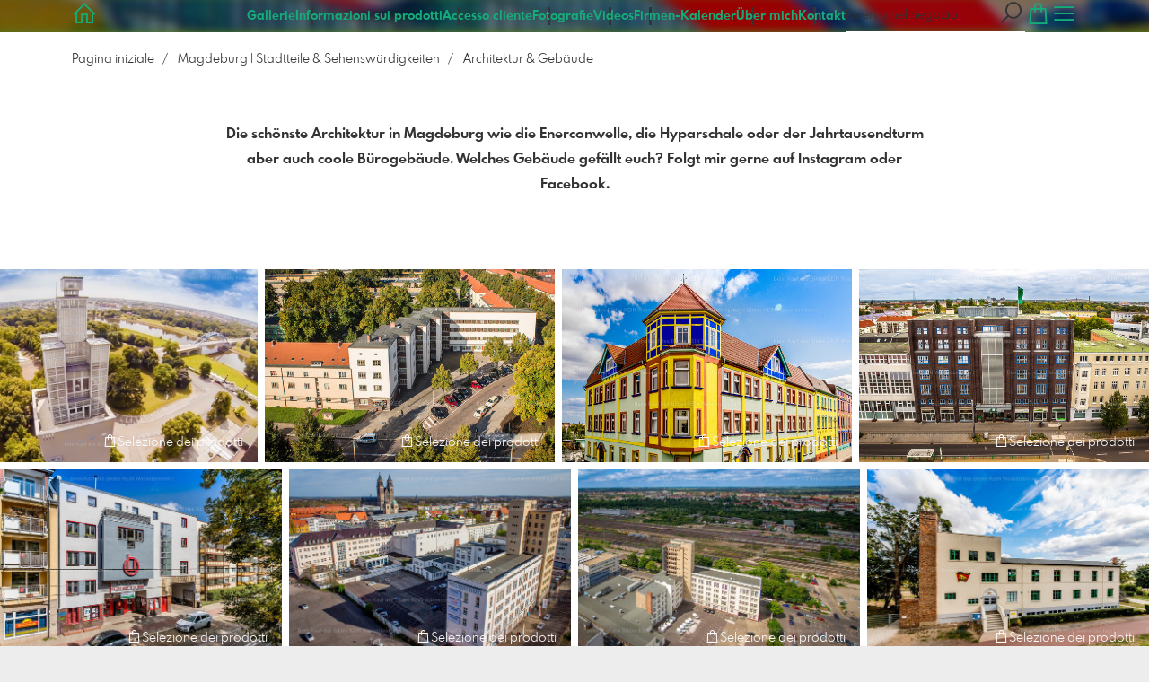

--- FILE ---
content_type: text/html; charset=utf-8
request_url: https://www.magdeburger-platte.de/979026/architektur-und-gebaeude?l=it
body_size: 42747
content:
<!DOCTYPE html>
<!--[if lt IE 8]>  <html class="lte9 "> <![endif]-->
<!--[if IE 8]>     <html class="lte9 "> <![endif]-->
<!--[if IE 9]>     <html class="lte9 "> <![endif]-->
<!--[if !IE]><!--> <html class="" lang="it"><!--<![endif]-->
<head>
  <title>Architektur in Magdeburg, Büro und office - Realizzato con Pictrs.com</title>
<meta name="description" content="Die schönste Architektur in Magdeburg wie die Enerconwelle, die Hyparschale oder der Jahrtausendturm aber auch coole Bürogebäude.">
<meta property="og:title" content="Architektur in Magdeburg, Büro und office - Realizzato con Pictrs.com">
<meta property="og:description" content="Die schönste Architektur in Magdeburg wie die Enerconwelle, die Hyparschale oder der Jahrtausendturm aber auch coole Bürogebäude.">
<meta property="og:type" content="website">
<meta property="og:url" content="https://www.magdeburger-platte.de/979026/architektur-und-gebaeude?l=it">
<meta property="og:image" content="https://pictrs2.b-cdn.net/35dbe108733b745030aac3dcd8392e27/medium_Luftbild%20Magdeburg%20Enercon-Welle%20Miniatur%20IMG_2209.JPG?v=1747901818">
<meta name="twitter:title" content="Architektur in Magdeburg, Büro und office - Realizzato con Pictrs.com">
<meta name="twitter:description" content="Die schönste Architektur in Magdeburg wie die Enerconwelle, die Hyparschale oder der Jahrtausendturm aber auch coole Bürogebäude.">
<meta name="twitter:card" content="gallery">
<meta name="twitter:image0:src" content="https://pictrs2.b-cdn.net/35dbe108733b745030aac3dcd8392e27/medium_Luftbild%20Magdeburg%20Enercon-Welle%20Miniatur%20IMG_2209.JPG?v=1747901818">
<meta name="twitter:image1:src" content="https://pictrs2.b-cdn.net/1b779412fcea2197b93fbd3e064d9d8a/medium_11_Magdeburg%20Moderne%20Lehmann-0655.jpg?v=1747901796">
<meta name="twitter:image2:src" content="https://pictrs2.b-cdn.net/0a91c8662fab0730b2e6c9343aad35d7/medium_12_Magdeburg%20Moderne%20Lehmann-6002.jpg?v=1747901817">
<meta name="twitter:image3:src" content="https://pictrs2.b-cdn.net/bf508a8f1299b9310ba4c76dd90b5a00/medium_12_Magdeburg%20Moderne%20Lehmann-9281.jpg?v=1747901505">
<meta name="twitter:image4:src" content="https://pictrs2.b-cdn.net/7189da15995be2381a0616c2ef8fbc18/medium_13_Magdeburg%20Moderne%20Lehmann-0727.jpg?v=1747901520">
<meta name="twitter:image5:src" content="https://pictrs2.b-cdn.net/e56fcccccd1b7a69d4e3eb718fdb93e6/medium_1_Magdeburg%20Moderne%20Lehmann_Stadthalle_Aussichtsurm-.jpg?v=1747901506">
<meta name="twitter:image6:src" content="https://pictrs2.b-cdn.net/5e3fa6bf830968120a2aacc3ee7179a0/medium_21_Magdeburg%20Moderne%20Lehmann_Curriesiedlung-1286.jpg?v=1747901493">
<meta name="twitter:image7:src" content="https://pictrs2.b-cdn.net/3e3ba18a9cbd1b706f1bf29c0040acfc/medium_24_Magdeburg%20Moderne%20Lehmann-0667.jpg?v=1747901536">
<meta name="twitter:image8:src" content="https://pictrs2.b-cdn.net/8b857cdfe1ef770efa09be8b88223822/medium_28_Magdeburg%20Moderne%20Lehmann-0648.jpg?v=1747901540">
<meta name="twitter:image9:src" content="https://pictrs2.b-cdn.net/6330f136d986a14545afbfda4c622980/medium_2_Magdeburg%20Moderne%20Lehmann-1052.jpg?v=1747901820">
<meta name="twitter:image10:src" content="https://pictrs2.b-cdn.net/56b798558a48c55085c29adbdb0dda83/medium_3_Magdeburg%20Moderne%20Lehmann-0737.jpg?v=1747901698">

<meta http-equiv="Content-Type" content="text/html; charset=utf-8" />
<meta name="viewport" content="width=1100" />
<meta name="generator" content="Pictrs.com" />
<meta name="csrf-param" content="authenticity_token" />
<meta name="csrf-token" content="3ToO8piDYorKI0xTpnsspmKs8jOGEXtIDdJYNKBIAbWe_2JTnhEePs5vTxPFQ4bAbIMux-9IiKpPFr_k5Hx1Nw" />
<link rel="icon" href="/favicon_plain.png">
<link rel="apple-touch-icon" href="/favicon_plain.png">
<link rel="apple-touch-icon-precomposed" href="/favicon_plain.png">
    <link rel="canonical" href="https://www.magdeburger-platte.de/979026/architektur-und-gebaeude?l=de">
    <link rel="alternate" href="https://www.magdeburger-platte.de/m/979026/architektur-und-gebaeude?l=de" media="only screen and (max-width: 640px)">


<link rel="stylesheet" media="all" href="/assets/vendor_imports/shop_gallery_v5-499e9369d800c8b2f65d1ff78259367080d9f093d14c719fb06c39af488dc655.css" />



  <style id="highlightcolor-styles-static">
    :root {
      --hc:            #8EC63F;
      --hc-darker:     rgb(123,172,54);
      --hc-box-shadow: rgba(142,198,63,0.35);
      --hc-transp:     rgba(142,198,63,0);
    }

      .startpage-header .bg-image-overlay { background-image: url('https://styleimages-pictrs-com.s3.amazonaws.com/6f7eb79d364a88ce3c8f394359472bf0/hd_Magdeburg%20Regenbogen-0862.jpg'); }
      .startpage-searchbox .bg-image-overlay { background-image: url('https://styleimages-pictrs-com.s3.amazonaws.com/5c0fe4b9ad04a4a216834a60cb039737/hd_suche_vorlage_01.jpg'); }
</style>


<link rel="stylesheet" media="all" href="/assets/shop_gallery_v5/index-1fe584ad7861840efc69a00af8ec24693847cc78e34a276eff74db308d0bf2ce.css" />

  <style id="custom-css">.startpage-searchbox:not(.acts-on-hc-bg,.startpage-searchbox-bg-image) .starpage-searchbox-form .form-control
{
background-color: red
}</style>


    <script>
      var gaProps = ["G-D24WTXD6E5","UA-7641491-3"];

      function gaDisableStr(prop) {
        return 'ga-disable-' + prop;
      }

      gaProps.forEach(function(prop) {
        var disableStr = gaDisableStr(prop);
        if (document.cookie.indexOf(disableStr + '=true') > -1) {
          window[disableStr] = true;
        }
      });

      function gaOptout() {
        gaProps.forEach(function(prop) {
          var disableStr = gaDisableStr(prop);
          document.cookie = disableStr + '=true; expires=Thu, 31 Dec 2099 23:59:59 UTC; path=/';
          window[disableStr] = true;
        });
      }

      window.dataLayer = window.dataLayer || [];
      function gtag(){dataLayer.push(arguments);}
      gtag('js', new Date());
      gaProps.forEach(function(prop) {
        gtag('config', prop, { 'anonymize_ip': true, 'link_attribution': true });
      });
      gtag('consent', 'default', {
        'ad_storage':         'denied',
        'analytics_storage':  'denied',
        'ad_personalization': 'denied',
        'ad_user_data':       'denied'
      });
      gtag('consent', 'update', {
        'ad_storage':         'granted',
        'analytics_storage':  'granted',
        'ad_personalization': 'granted',
        'ad_user_data':       'granted'
      });
    </script>
   

    <script async src="https://www.googletagmanager.com/gtag/js?id=G-D24WTXD6E5"></script>
 

<meta name="google-site-verification" content="5hZXWGWu2YLmn0RWtYEQFoY7p3elPymgmyDaEyM0pm0" />


</head>
<body class="js-is-v5" data-shop-id="892411610" data-album-id="979026" data-album-url="/979026/architektur-und-gebaeude?l=it" data-album-title="Architektur &amp; Gebäude" data-show-large-preview="true" data-images-count="73" data-images-count-for-album-package="73" data-album-package-basket-text="tutte le 73 immagini della galleria &quot;Architektur &amp; Gebäude&quot;">
  <div id="nav-main-wrap" class="hide">
    <ul id="nav-main" class="nav-main js-act-on-nav-links">
      <li>
        <a href="https://www.magdeburger-platte.de/?l=it" class="js-home-link home-text ignore-hc ">
          <span class="home-link-fallback">Magdeburger Platte® - eine Marke von Foto Video Lehmann</span>
          <span class="home-link-text js-home-link-text hide">Magdeburger Platte</span>
        </a>
        <button id="nav-main-close" class="nav-main-close btn btn-link btn-link-slim ignore-hc">
          <span class="las la-times"></span>
        </button>
      </li>

      <li class="js-header-pages-item"><a class="ignore-hc" href="https://www.magdeburger-platte.de/productinfos?l=it">Informazioni sui prodotti</a></li><li class="js-header-pages-item"><a class="ignore-hc" href="https://www.magdeburger-platte.de/qr?l=it">Accesso cliente</a></li><li class="js-header-pages-item"><a class="ignore-hc" href="https://www.magdeburger-platte.de/page/fotografie?l=it">Fotografie</a></li><li class="js-header-pages-item"><a class="ignore-hc" href="https://www.magdeburger-platte.de/page/videos?l=it">Videos</a></li><li class="js-header-pages-item"><a class="ignore-hc" href="https://www.magdeburger-platte.de/page/firmen-kalender?l=it">Firmen-Kalender</a></li><li class="js-header-pages-item"><a class="ignore-hc" href="https://www.magdeburger-platte.de/page/uber-mich?l=it">Über mich</a></li><li class="js-header-pages-item"><a class="ignore-hc" href="https://www.magdeburger-platte.de/contact?l=de">Kontakt</a></li>

        <li id="nav-main-album-loading" class="nav-main-album-loading" data-url="https://www.magdeburger-platte.de/album_nav?l=it" data-error-text="Le gallerie non potevano essere caricate :((">
          Le gallerie stanno caricando
          <div id="nav-loading-spinner" class="nav-loading-spinner acts-on-hc-border"></div>
        </li>
    </ul>

    <div id="nav-main-backdrop" class="nav-main-backdrop"></div>
  </div>

  <div id="modal-order" class="modal modal-order " tabindex="-1" data-backdrop="static">
  <div class="modal-dialog">
    <div class="modal-content">


      <div class="modal-order-col image-preview">
        <div class="image-preview-header">
          <button class="btn btn-link btn-link-slim no-focus-outline link-color-inherit image-preview-close" type="button" data-dismiss="modal" aria-hidden="true">
            <span class="las la-arrow-left icon-l"></span>
          </button>

          <div class="show-on-wishlist hide-on-download-requested">
            Aggiunto alla <a class="link-color-inherit" href="https://www.magdeburger-platte.de/basket?l=it&amp;src=si_info_pane">lista di controllo</a> 
          </div>

          <div class="show-in-cart">
            Aggiunto al <a class="link-color-inherit" href="https://www.magdeburger-platte.de/basket?l=it&amp;src=si_info_pane">carrello</a> 
          </div>


                          <button id="order-add-to-wishlist" class="btn btn-link btn-link-slim no-focus-outline link-color-inherit order-add-to-wishlist" title="Aggiungi alla lista di controllo" data-toggle="tooltip">
                <span class="lar la-heart icon-l"></span>
              </button>


              <a class="link-color-inherit order-link-to-cart" href="https://www.magdeburger-platte.de/basket?l=it&amp;src=si_info_pane" title="Al carrello" data-toggle="tooltip">
                <span class="las la-shopping-bag icon-l"></span>
                <span class="hide-on-empty-basket alert-cart-counter alert-cart-counter-badge acts-on-hc-bg acts-on-hc-bg-hover js-alert-cart-counter">0</span>
              </a>


              <button id="order-select-product" class="btn btn-primary">
                <span class="las la-cart-arrow-down"></span>
                Selezione dei prodotti
              </button>
        </div> 

        <div class="image-preview-main-and-details">
          <div class="image-preview-main">
            <div class="image-preview-img-and-nav" id="image-preview-img-and-nav">
               
                <button type="button" id="image-preview-prev" class="image-preview-nav-btn btn btn-link btn-link-slim no-focus-outline link-color-inherit acts-on-hc-hover">
                  <span class="las la-angle-left icon-l"></span>
                </button>

              <div id="image-preview-img-outer" class="image-preview-img-outer ">
                <div id="image-preview-slider" class="swiper">
                  <div class="swiper-wrapper">
                    <template id="image-preview-slider-templ-image">
                      <div class="swiper-slide js-swiper-slide">
                        <div class="image-preview-img-zoom js-image-preview-img-zoom" style="background-image:url('{{largeUrl}}')"></div>
                        <img src="{{src}}" class="image-preview-img js-image-preview-img" alt="{{{alt}}}">
                        <div class="swiper-lazy-preloader"></div>
                      </div>
                    </template>
                    <template id="image-preview-slider-templ-video">
                      <div class="swiper-slide">
                        <video class="image-preview-video swiper-no-swiping js-image-preview-video" controls="controls" controlsList="nodownload" poster="{{poster}}"> 
                          <source type="video/mp4" src="{{src}}">
                        </video>
                      </div>
                    </template>
                  </div>
                </div>
              </div>

               
                <button type="button" id="image-preview-next" class="image-preview-nav-btn btn btn-link btn-link-slim no-focus-outline link-color-inherit acts-on-hc-hover">
                  <span class="las la-angle-right icon-l"></span>
                </button>
            </div>

              <p class="image-preview-nums">
                <span id="image-preview-num-current"></span>
                /
                <span id="image-preview-num-sum"></span>
              </p>
          </div> 


          <button id="image-preview-toggle-details" class="image-preview-toggle-details acts-on-hc btn btn-link btn-link-slim no-focus-outline link-color-inherit" type="button" data-toggle="tooltip" title="Informazioni sull'immagine">
            <svg class="js-image-preview-hide-icon image-preview-icon" fill="none" height="24" viewBox="0 0 24 24" width="24" xmlns="http://www.w3.org/2000/svg">
              <g clip-rule="evenodd" fill="#000000" fill-rule="evenodd" transform="matrix(1.125,0,0,1.125,-1.5,-1.5)">
                <path d="M20,20L20,4L4,4L4,20L20,20ZM18.5,18.5L16,18.5L16,5.5L18.5,5.5L18.5,18.5ZM14.5,5.5L14.5,18.5L5.5,18.5L5.5,5.5L14.5,5.5Z" />
              </g>
              <g transform="matrix(1.125,0,0,1.125,-1.5,-1.5)">
                <path d="M10.443,12.004L7.97,9.53L9.03,8.47L12.565,12.004L9.031,15.538L7.97,14.477L10.443,12.004Z" />
              </g>
            </svg>

            <svg class="js-image-preview-show-icon image-preview-icon hide" fill="none" height="24" viewBox="0 0 24 24" width="24" xmlns="http://www.w3.org/2000/svg">
              <g clip-rule="evenodd" fill="#000000" fill-rule="evenodd" transform="matrix(1.125,0,0,1.125,-1.5,-1.5)">
                <path d="M20,20L20,4L4,4L4,20L20,20ZM18.5,18.5L16,18.5L16,5.5L18.5,5.5L18.5,18.5ZM14.5,5.5L14.5,18.5L5.5,18.5L5.5,5.5L14.5,5.5Z" />
              </g>
              <g transform="matrix(-1.125,-1.37773e-16,1.37773e-16,-1.125,21.6012,25.5084)">
                <path d="M10.443,12.004L7.97,9.53L9.03,8.47L12.565,12.004L9.031,15.538L7.97,14.477L10.443,12.004Z" />
              </g>
            </svg>
          </button>

          <div id="image-details" class="image-details">
            <div id="image-details-scroll-wrap" class="image-details-scroll-wrap">

              <div class="image-details-alert image-details-alert-on-video">
                Questa è un'anteprima <br><b>anteprima ridotta del video</b>.
              </div>


              <h1 class="image-title text-h2 js-si-force-filename" id="image-title"></h1>

              <dl>
                <dt>Galleria</dt>
                <dd><a id="image-details-album-title" href='#' title="Zur Galerie"></a></dd>
                <dt class="js-image-details-optional js-image-details-description">Descrizione del sito web</dt>
                <dd class="js-image-details-optional js-image-details-description"></dd>
                <dt class="js-image-details-optional js-image-details-copyright">Copyright</dt>
                <dd class="js-image-details-optional js-image-details-copyright"></dd>
                <dt class="js-image-details-optional js-image-details-keywords">Keywords</dt>
                <dd class="js-image-details-optional js-image-details-keywords"></dd>
                <dt class="js-image-details-optional js-image-details-takenat details-taken_at">Data della ripresa</dt>
                <dd class="js-image-details-optional js-image-details-takenat details-taken_at"></dd>
                <dt class="js-image-details-optional js-image-details-origres js-allow-show">Risoluzione del file originale</dt>
                <dd class="js-image-details-optional js-image-details-origres js-allow-show"></dd>
                <dt class="js-image-details-optional js-image-details-startnumbers">Numero di gara</dt>
                <dd id="image-details-startnumbers" class="js-image-details-optional js-image-details-startnumbers" data-startnumbers-remove-url="" data-startnumbers-empty-text="(nessuno ancora disponibile)"></dd>
                <dt class="js-image-details-optional js-image-details-gmaps-link js-allow-gmaps-link">Luogo della foto:</dt>
                <dd class="js-image-details-optional js-image-details-gmaps-link js-allow-gmaps-link">
                  <a id="image-details-gmaps-link" target="_blank" href='#' title="Mostra le coordinate">
                    punta a Google Maps
                    <span class="las la-external-link-alt"></span>
                  </a>
                </dd>
              </dl>

                <div id="social-media-items-image" class="social-media-items-image js-social-media-wrap ">
                  <a class="link-color-inherit no-focus-outline social-media-item social-media-item-mail js-social-media-item" target="_blank" rel="nofollow" data-base-url="mailto:?subject=Consiglio%20questa%20foto.....&amp;body=__url__" href="mailto:?subject=Consiglio%20questa%20foto.....&amp;body=__url__"><svg xmlns="http://www.w3.org/2000/svg" viewBox="0 0 512 512"><path d="M64 112c-8.8 0-16 7.2-16 16l0 22.1L220.5 291.7c20.7 17 50.4 17 71.1 0L464 150.1l0-22.1c0-8.8-7.2-16-16-16L64 112zM48 212.2L48 384c0 8.8 7.2 16 16 16l384 0c8.8 0 16-7.2 16-16l0-171.8L322 328.8c-38.4 31.5-93.7 31.5-132 0L48 212.2zM0 128C0 92.7 28.7 64 64 64l384 0c35.3 0 64 28.7 64 64l0 256c0 35.3-28.7 64-64 64L64 448c-35.3 0-64-28.7-64-64L0 128z"/></svg></a>
                  <a class="link-color-inherit no-focus-outline social-media-item social-media-item-facebook js-social-media-item" target="_blank" rel="nofollow" data-base-url="https://www.facebook.com/sharer/sharer.php?u=__url__" href="https://www.facebook.com/sharer/sharer.php?u=__url__"><svg xmlns="http://www.w3.org/2000/svg" viewBox="0 0 320 512"><path d="M80 299.3V512H196V299.3h86.5l18-97.8H196V166.9c0-51.7 20.3-71.5 72.7-71.5c16.3 0 29.4 .4 37 1.2V7.9C291.4 4 256.4 0 236.2 0C129.3 0 80 50.5 80 159.4v42.1H14v97.8H80z" /></svg></a>
                  <a class="link-color-inherit no-focus-outline social-media-item social-media-item-twitter js-social-media-item" target="_blank" rel="nofollow" data-base-url="https://twitter.com/intent/tweet?text=__text__&amp;url=__url__&amp;lang=it&amp;via=" href="https://twitter.com/intent/tweet?text=__text__&amp;url=__url__&amp;lang=it&amp;via="><svg xmlns="http://www.w3.org/2000/svg" viewBox="0 0 512 512"><path d="M389.2 48h70.6L305.6 224.2 487 464H345L233.7 318.6 106.5 464H35.8L200.7 275.5 26.8 48H172.4L272.9 180.9 389.2 48zM364.4 421.8h39.1L151.1 88h-42L364.4 421.8z" /></svg></a>
                </div>

              <div class="si-footer-links">
                <p>
                  <a class="link-color-inherit" id="report-image" href="#">Segnala immagine</a>
                </p>
                <p>
                  <a class="link-color-inherit" href="https://www.magdeburger-platte.de/impressum?l=it">Impronta</a>
                  /
                  <a class="link-color-inherit" href="https://www.magdeburger-platte.de/privacy?l=it">protezione dei dati</a>
                </p>
              </div>
            </div>
          </div>
        </div>
      </div>


      <div id="order-layer" class="modal-order-col order-layer">

        <button id="order-layer-back" class="btn btn-link btn-link-slim no-focus-outline link-color-inherit btn-back">
          <span class="las la-arrow-left icon-l"></span>
        </button>

        <button class="btn btn-link btn-link-slim no-focus-outline link-color-inherit btn-close" data-dismiss="modal">
          <span class="las la-times icon-l"></span>
        </button>

        <div id="option-popover-container" class="option-popover-container"></div>

        <div class="order-layer-inner" data-failed-loading="Errore! L'immagine potrebbe non esistere più :(" data-missing-allowed-product="Nessun prodotto adatto trovato :(" data-loading="Lädt..." data-not-allowed="Errore! L'accesso è stato negato :(">
          <div class="product-category-chooser-center">
            <div id="product-category-chooser-scroller" class="more-wrap more-wrap-width js-more-wrap">
              <ul id="product-category-chooser" class="product-category-chooser nano-content" data-pt-src="https://www.magdeburger-platte.de/productcategories?l=it" data-pc-src="https://www.magdeburger-platte.de/productcategory?l=it">
                <li id="product-category-template" class="hidden js-product-category js-product-category-pt-##pt-hash####video-class##">
                  <a id="product-category-##pc-id##-##pt-hash##" class="js-product-category-link link-color-inherit" href="#" data-id="##pc-id##" data-pt-hash="##pt-hash##" data-has-tile-format="##has-tile-format##" data-is-digital="##is-digital##" data-is-sticker="##is-sticker##" data-show-matte-option="##show-matte-option##" data-is-postcard="##is-postcard##" data-hide-variable-info="##hide-variable-info##">
                      <span class="categoryicon categoryicon-##icon-class##"></span>
                      ##name##
                  </a>
                </li>
              </ul>
              <button id="product-category-chooser-scroll-left" class="product-category-chooser-scroll-left btn btn-link btn-link-slim no-focus-outline link-color-inherit">
                <span class="las la-angle-left icon-l"></span>
              </button>
              <button id="product-category-chooser-scroll-right" class="product-category-chooser-scroll-right btn btn-link btn-link-slim no-focus-outline link-color-inherit">
                <span class="las la-angle-right icon-l"></span>
              </button>
            </div>
          </div>

          <div class="product-details">
            <p id="product-details-category-hint" class="product-details-category-hint">
              <span class="las la-arrow-up icon-l"></span>
              <span class="product-details-category-hint-text">Qui puó scegliere una  categoria di prodotto</span>
              <a id="close-category-hint" href="#">Chiedere le istruzioni</a>
            </p>

            <div id="product-preview" class="product-preview">
              <p class="product-details-image-count"><span id="into-basket-image-count">9</span> Immagini scelte</p>
              <div id="multiple-preview-wrap" class="multiple-preview-wrap"></div>

              
<div class="preview-wrap">
  <img id="preview-wrap-img" class="preview-wrap-img" src="">
</div>

<p class="product-crop-orientation">
  <span class="show-on-horizontal"><a href="#" class="crop-orientation-change" data-value="vertical">Passare al formato verticale</a></span>
  <span class="show-on-vertical"><a href="#" class="crop-orientation-change" data-value="horizontal">Cambia in formato orizzontale</a></span>
  <span class="show-on-horizontal-only">è consentito solo il formato orizzontale</span>
  <span class="show-on-vertical-only">é consentito solo il formato verticale</span>
</p>

<p id="variable-size-info" class="variable-size-info">
  (Maße angepasst: ca. <span id="variable-info-short"></span>x<span id="variable-info-long"></span>)
</p>

<div id="resolve-size-wrap" class="resolve-size-wrap text-center">
  <p class="product-details-header resolve-size-help-wrap">
    <span class="hide-on-allow-frame">Dettaglio</span>
    <span class="show-on-allow-frame">Busta</span>
    <span id="resolve-size-help" class="las la-info-circle acts-on-hc-hover" data-title="Cos&#39;è questo?" data-trigger="hover" data-placement="top" data-content='&lt;div class=&quot;resolve-size-help-option show-on-allow-crop&quot;&gt;&lt;img class=&quot;resolve-size-help-image&quot; src=&quot;/assets/fe/order_modal/resolve_size_crop-022e0e5763267fffecf12c29278c5cc8d97c93df580fb5b0c1044d519a898dcb.svg&quot; /&gt; &lt;strong&gt;Tagliare il motivo:&lt;/strong&gt; Scelga quale parte del motivo deve essere vista&lt;/div&gt;&lt;div class=&quot;resolve-size-help-option show-on-allow-fit-format&quot;&gt;&lt;img class=&quot;resolve-size-help-image&quot; src=&quot;/assets/fe/order_modal/resolve_size_fit-aff28bf80ae61cbc98d7116adac8e888810e8c6a16f912b1ffff7b4b82b46535.svg&quot; /&gt; &lt;strong&gt;adeguare il motivo:&lt;/strong&gt; Il motivo rimane completo. La foto contiene tuttavia dei bordi bianchi&lt;/div&gt;&lt;div class=&quot;resolve-size-help-option show-on-allow-variable-size&quot;&gt;&lt;img class=&quot;resolve-size-help-image&quot; src=&quot;/assets/fe/order_modal/resolve_size_variable-cabaf9baff6827038446d806035562debcee1865af670db9c4eae04072f4f25b.svg&quot; /&gt; &lt;strong&gt;Lunghezza variabile:&lt;/strong&gt; Si discosta dalle dimensioni standard dell&#39;immagine, ma il motivo è stampato senza margini.&lt;/div&gt;&lt;div class=&quot;resolve-size-help-option show-on-allow-frame&quot;&gt;&lt;img class=&quot;resolve-size-help-image&quot; src=&quot;/assets/fe/order_modal/canvas_reflect-6c426c32a99b19f86bb25e3218b756d68a5f2d260aac782ee1626f5b82d4a912.png&quot; /&gt; &lt;strong&gt;Bordo a specchio:&lt;/strong&gt; Il bordo laterale della tela è stampato con il motivo a specchio.&lt;/div&gt;&lt;div class=&quot;resolve-size-help-option show-on-allow-frame&quot;&gt;&lt;img class=&quot;resolve-size-help-image&quot; src=&quot;/assets/fe/order_modal/canvas_turndown-0e04aad4ae05f295bb25df95a2931f5d8fe0e0a7a38d8a67a312c43eeaa6299c.png&quot; /&gt; &lt;strong&gt;Motivo Turn:&lt;/strong&gt; L´immagine viene girata lungo i bordi della cornice. Anche i bordi della tela vengono stampati.&lt;/div&gt;&lt;div class=&quot;resolve-size-help-option show-on-allow-frame&quot;&gt;&lt;img class=&quot;resolve-size-help-image&quot; src=&quot;/assets/fe/order_modal/canvas_white-8905e3791dfe376a49ad73b097bffdf2ba99bfa2a81c7d7211f1c5fb5f9868e8.png&quot; /&gt; &lt;strong&gt;Bordo bianco:&lt;/strong&gt; Il bordo laterale della tela è bianco. A causa della produzione manuale, il motivo è leggermente piegato.&lt;/div&gt;' data-html="true" tabindex="0"></span>
  </p>

  <div class="btn-group resolve-size-group" data-toggle="buttons">
    <label class="btn btn-default btn-functional btn-white js-resolve-by-label show-on-allow-crop" title="Motiv beschneiden">
      <input type="radio" name="resolve-by" class="js-resolve-by-input" id="resolve-by-crop" value="crop">
      <svg width="20" height="20" viewbox="0 0 20 20" fill="none" xmlns="http://www.w3.org/2000/svg">
<path fill-rule="evenodd" clip-rule="evenodd" d="M3.33367 0V3.33367H0V5H3.33367V16.6663H15V20H16.6663V16.6663H20V15H6.19787L15 6.19787V14.1668H16.6663V4.53053L19.7653 1.4326L18.5664 0.23373L15.4685 3.33367H5.83317V5H13.8021L5 13.8021V0H3.33367Z" fill="#333333"></path>
</svg>

      Ritagliare
    </label>
    <label class="btn btn-default btn-functional btn-white js-resolve-by-label show-on-allow-fit-format" title="Motiv einpassen">
      <input type="radio" name="resolve-by" class="js-resolve-by-input" id="resolve-by-fit" value="fit">
      <svg width="23" height="20" viewbox="0 0 23 20" fill="none" xmlns="http://www.w3.org/2000/svg">
<path fill-rule="evenodd" clip-rule="evenodd" d="M17.769 20H0V0H22.446V20H17.769ZM20.5744 18.3355V1.66849H17.769V18.3355H20.5744ZM15.8995 18.3355V1.66849H6.54555V18.3355H15.8995ZM1.87058 18.3355H4.67596V1.66849H1.87158V18.3355H1.87058Z" fill="#333333"></path>
</svg>

      Adattamento
    </label>
    <label class="btn btn-default btn-functional btn-white js-resolve-by-label show-on-allow-variable-size" title="Papier anpassen">
      <input type="radio" name="resolve-by" class="js-resolve-by-input" id="resolve-by-variable" value="variable">
      <svg width="22" height="20" viewbox="0 0 22 20" fill="none" xmlns="http://www.w3.org/2000/svg">
<path fill-rule="evenodd" clip-rule="evenodd" d="M21.1432 20H0V0H21.1432V20ZM14.9774 16.625H16.7374V18.3351H19.3813V1.66971H16.7374V3.35095H14.9774V1.66971H1.76194V18.337H14.9774V16.627V16.625ZM16.7374 14.7613H14.9774V12.8206H16.7374V14.7613ZM16.7374 10.9569H14.9774V9.0172H16.7374V10.9569ZM16.7374 7.15342H14.9774V5.21376H16.7374V7.15439V7.15342Z" fill="#333333"></path>
</svg>

      Lunghezza variabile
    </label>
    <label class="btn btn-default btn-functional btn-white js-resolve-by-label show-on-allow-frame" title="Leinwand mit Rahmenspiegelung">
      <input type="radio" name="resolve-by" class="js-resolve-by-input" id="resolve-by-canvas-reflect" value="canvas-reflect">
      <img src="/assets/fe/order_modal/canvas_reflect-6c426c32a99b19f86bb25e3218b756d68a5f2d260aac782ee1626f5b82d4a912.png">
      Bordo a specchio
    </label>
    <label class="btn btn-default btn-functional btn-white js-resolve-by-label show-on-allow-frame" title="Leinwand mit Rahmenumschlag">
      <input type="radio" name="resolve-by" class="js-resolve-by-input" id="resolve-by-canvas-noframe" value="canvas-noframe">
      <img src="/assets/fe/order_modal/canvas_turndown-0e04aad4ae05f295bb25df95a2931f5d8fe0e0a7a38d8a67a312c43eeaa6299c.png">
      Motivo Turn
    </label>
    <label class="btn btn-default btn-functional btn-white js-resolve-by-label show-on-allow-frame" title="Leinwand ohne Rahmenumschlag">
      <input type="radio" name="resolve-by" class="js-resolve-by-input" id="resolve-by-canvas-frame" value="canvas-frame">
      <img src="/assets/fe/order_modal/canvas_white-8905e3791dfe376a49ad73b097bffdf2ba99bfa2a81c7d7211f1c5fb5f9868e8.png">
      Bordo bianco
    </label>
    <label class="btn btn-default btn-functional btn-white js-resolve-by-label hide" title="Motivverhältnis entspricht Formatverhältnis">
      <input type="radio" name="resolve-by" class="js-resolve-by-input" id="resolve-by-match" value="match">
    </label>
  </div>
</div>

            </div>

            <div id="product-format-wrap" class="product-format">
              <div id="product-info-wrap" class="product-info-wrap">
                <div id="product-info-template" class="product-info">
                  <div class="product-info-title-wrap">
                    <span class="product-info-title mr-2">##title##</span>

                    <small class="hide-on-info product-info-more-on-sm ml-auto">
                      <button class="btn btn-link btn-link-slim no-focus-outline link-color-inherit js-product-info-toggle">
                        Ulteriori informazioni
                      </button>
                    </small>

                    <button class="btn btn-link btn-link-slim no-focus-outline link-color-inherit js-product-info-toggle ml-auto hide-on-info product-info-more-on-lg">
                      <span class="las la-info-circle icon-l"></span>
                    </button>

                    <button class="btn btn-link btn-link-slim no-focus-outline link-color-inherit js-product-info-toggle ml-auto show-on-info">
                      <span class="las la-times icon-l"></span>
                    </button>
                  </div>

                  <p class="hide-on-info product-info-more-on-lg">
                    ##teaser## …
                    <button class="btn btn-link btn-link-slim no-focus-outline link-color-inherit product-info-show-full js-product-info-toggle">Ulteriori informazioni</button>
                  </p>

                  <div class="product-info-full show-on-info">
                    



  <h3 class="js-productinfo-header">##header##</h3>
##text##

  <h3 class="js-productinfo-header2">##header2##</h3>
  <div class="js-productinfo-text2">##text2##</div>

  <iframe class="js-productinfo-video" style="width:400px; height:225px" src="" data-src="https://www.youtube.com/embed/##video-id##?controls=0&amp;version=3&amp;loop=1&amp;modestbranding=1&amp;rel=0&amp;showinfo=0&amp;showsearch=0&amp;iv_load_policy=3&amp;wmode=transparent&amp;cc_load_policy=1&amp;enablejsapi=1" border="0"></iframe>

  <img src="" data-src="##img-src##" class="js-productinfo-img">


                    <p>
                      <button class="btn btn-link btn-link-slim no-focus-outline link-color-inherit product-info-hide-full js-product-info-toggle">Nascondi nuovamente le informazioni sul prodotto</button>
                    </p>
                  </div>
                </div>
              </div>

              
<div class="product-format-list hide-on-info">
  <p class="product-details-top-label" id="product-details-top-label" data-separator-text="Diversi formati:">
    <span class="product-details-header">Formato:</span>

    

</p>
  <div class="product-short-desc-text js-product-short-desc-text"></div>

  <div class="more-wrap more-wrap-height js-more-wrap">
    <div id="product-chooser-list" class="product-chooser-list"></div>
  </div>

  <div class="product-chooser-enlarge">
    <button class="btn btn-link btn-link-slim no-focus-outline link-color-inherit hide-on-info js-product-chooser-enlarge">
      <span class="las la-angle-down hide-on-chooser-enlarged"></span>
      <span class="las la-angle-up show-on-chooser-enlarged"></span>
    </button>
  </div>

</div>

              
<div class="product-format-tiles hide-on-info">
  <p class="product-details-top-label">
    <span class="product-details-header">Prodotto:</span>

    

</p>
  <div class="product-short-desc-text js-product-short-desc-text"></div>

  <div class="more-wrap more-wrap-height js-more-wrap">
    <div id="product-chooser-tiles" class="product-chooser-tiles"></div>
  </div>

  <div class="product-chooser-enlarge">
    <button class="btn btn-link btn-link-slim no-focus-outline link-color-inherit hide-on-info js-product-chooser-enlarge">
      <span class="las la-angle-down hide-on-chooser-enlarged"></span>
      <span class="las la-angle-up show-on-chooser-enlarged"></span>
    </button>
  </div>

    <p id="product-base-template" class="product-base js-product-base js-product-base-pc-##pc-id##-##pt-hash####video-class##" data-index="##index##" data-atts="">
      <img src="" data-src="##img-src##">
      <span class="product-base-name">##name##</span>
      <span class="product-base-human-ratio ##ratioClass##">##humanRatio##</span>
      <span class="product-base-price"></span>
    </p>
</div>


              <div id="optiongroup-wrap" class="optiongroup-wrap hide-on-info hide-on-chooser-enlarged ">
                <div id="optiongroup-template" class="optiongroup js-optiongroup-pc-##pc-id##-##pt-hash####video-class##">
                  <p class="product-details-header js-optiongroup-name">##title##</p>
                  <div class="btn-group" data-toggle="buttons">##options##</div>
                </div>
                <label id="option-template" class="btn btn-default btn-functional active js-option-label">
                  <input type="radio" name="product_option[##num##]" value="##value##" data-checked> ##title##
                </label>
              </div>

              <div class="into-basket-wrap">
                <div class="into-basket-amount">
                  <p class="product-details-header">Quantità</p>
                  <div class="amount-input-wrap hide-on-category-hint"><input id="into-basket-amount" class="form-control" min="1" max="99" type="number" value="1"><span>Pezzo</span></div><span class="amount-text-only">1 Pezzo</span>
                </div>

                <div class="ml-auto text-right">
                    <div class="price-vat-text">
                      Prezzi IVA inclusa, eventualmente più spese di spedizione
                    </div>
                  <button id="into-basket-btn" class="btn btn-primary btn-lg hide-on-category-hint no-focus-outline" data-text-success="L'immagine è stata <a href=&quot;https://www.magdeburger-platte.de/basket?l=it&quot;>aggiunta al carrello</a>.">
                    <span class="las la-shopping-bag"></span>
                    <span class="hide-on-edit">nel carrello</span>
                    <span class="show-on-edit">Salvare modifiche</span>
                    <span class="show-on-disabled">viene caricata</span>
</button>                </div>
              </div> 
            </div> 
          </div>
        </div>
      </div>
    </div>
  </div>
</div>

  <a href="#" id="open-order-modal" class="hide" data-toggle="modal" data-target="#modal-order"></a>


  <div id="modal-continue" class="modal fade " tabindex="-1" role="dialog"><div class="modal-dialog flexify flex-column"><div class="modal-content modal-content-narrow">
    <div class="modal-header"><button type="button" class="btn btn-link btn-link-slim no-focus-outline link-color-inherit btn-close" data-dismiss="modal" aria-hidden="true"><span class="las la-times icon-l"></span></button><h4 class="modal-title">Immagine inserita correttamente nel carrello!</h4></div>
    <div class="modal-body">
      <p>
        Preferisce continuare a guardare altre foto, oppure passare direttamente al carrello per completare l´ordine?
      </p>
    </div>
    <div class="modal-footer modal-footer-cta-wrapper">
        <button type="button" class="btn btn-default" data-dismiss="modal">Continua a vedere altre foto</button>
      <a id="modal-continue-basket-link" href="https://www.magdeburger-platte.de/basket?l=it&amp;src=continue_modal" class="btn btn-primary">
        <span class="las la-shopping-bag"></span>
        Al carrello
      </a>
    </div>
</div></div></div>
<script>
  var RATIO_MATCH_TOLERANCE_PERCENT = 0.02;
  var DO_OPEN_ORDER_LAYER = false;
  var INITIAL_ORDER_CATEGORY = 0;
  var INITIAL_ORDER_BASIS = 0;
  var HIDE_CATEGORY_HINT = false;
   
    var BRANDING_BASE_URL = '&quot;https://www.magdeburger-platte.de/branding/__width__/__height__?l=it&quot;';
</script>


  <div id="packages-productinfo" class="modal fade " tabindex="-1" role="dialog" data-url="https://www.magdeburger-platte.de/productinfo_by_ppitem?l=it"><div class="modal-dialog flexify flex-column"><div class="modal-content">
  <div class="modal-header"><button type="button" class="btn btn-link btn-link-slim no-focus-outline link-color-inherit btn-close" data-dismiss="modal" aria-hidden="true"><span class="las la-times icon-l"></span></button><h4 class="modal-title" id="packages-productinfo-header" data-default-text="informazioni sul prodotto"></h4></div>
  <div id="packages-productinfo-body" class="modal-body packages-productinfo-body" data-loading-text="Scarica le informazioni sul prodotto....." data-error-text="Purtroppo si è verificato un errore :("></div>
  <div class="modal-footer"><button type="button" class="btn btn-default" data-dismiss="modal">Chiudere</button></div>
</div></div></div>

  <div id="growler" class="growler"></div>


  
  
<header id="album-header" class="header album-header show-title header-bg-image acts-on-hc-bg">
    <div class="bg-overlay bg-image-overlay is-blurred " style="background-image: url(&#39;https://pictrs2.b-cdn.net/35dbe108733b745030aac3dcd8392e27/large_Luftbild%20Magdeburg%20Enercon-Welle%20Miniatur%20IMG_2209.JPG?v=1747901818&#39;)"></div>
    <div class="bg-overlay bg-taint-overlay"></div>

  
<div id="header-top-bar-grid" class="header-top-bar-grid">
    <a href="https://www.magdeburger-platte.de/?l=it" id="home-link" class="home-link js-home-link text-no-underline no-focus-outline header-top-icons-item ignore-hc acts-on-text-shadow  ">
      <span class="las la-home header-home-icon"></span>
      <p class="home-link-text js-home-link-text hide">Magdeburger Platte</p>
      <img src="https://styleimages-pictrs-com.s3.amazonaws.com/52ecbcda162104147851493b36843bdd/medium_logo_template_die_fotografin.png" id="home-link-logo" class="home-link-logo hide" alt="Magdeburger Platte® - eine Marke von Foto Video Lehmann Logo">
    </a>

    <div id="header-pages-nav-wrap" class="header-pages-nav-wrap hide hide-under-m do-show">
      <ul class="header-pages-nav acts-on-text-shadow js-act-on-nav-links">
          <li class="js-header-pages-item"><a class="js-link-to-galleries-in-nav" href="#">Gallerie</a></li>
        <li class="js-header-pages-item"><a href="https://www.magdeburger-platte.de/productinfos?l=it">Informazioni sui prodotti</a></li><li class="js-header-pages-item"><a href="https://www.magdeburger-platte.de/qr?l=it">Accesso cliente</a></li><li class="js-header-pages-item"><a href="https://www.magdeburger-platte.de/page/fotografie?l=it">Fotografie</a></li><li class="js-header-pages-item"><a href="https://www.magdeburger-platte.de/page/videos?l=it">Videos</a></li><li class="js-header-pages-item"><a href="https://www.magdeburger-platte.de/page/firmen-kalender?l=it">Firmen-Kalender</a></li><li class="js-header-pages-item"><a href="https://www.magdeburger-platte.de/page/uber-mich?l=it">Über mich</a></li><li class="js-header-pages-item"><a href="https://www.magdeburger-platte.de/contact?l=de">Kontakt</a></li><li id="header-nav-more-link" class="hide"><a href="#">Di più…</a></li>
      </ul>
    </div>

  <div id="header-top-icons" class="header-top-icons">
      <form class="js-acts-on-search-visibility header-search hide hide-under-m do-show" action="https://www.magdeburger-platte.de/search?l=it">
        <input type="text" class="form-control acts-on-text-shadow ignore-hc" placeholder="Ricerca nel negozio" name="term" autocomplete="nope">
        <button class="btn header-top-icons-item flex-no-shrink ignore-hc acts-on-text-shadow">
          <span class="las la-search"></span>
        </button>
      </form>
      <a href="#header-search-modal" class="js-acts-on-search-visibility header-search-trigger hide hide-over-m do-show header-top-icons-item ignore-hc acts-on-text-shadow" data-toggle="modal">
        <span class="las la-search"></span>
      </a>

      <a href="https://www.magdeburger-platte.de/basket?l=it&amp;src=top_icons" class="header-cart-icon header-top-icons-item ignore-hc acts-on-text-shadow">
        <span class="las la-shopping-bag"></span>
        <span class="alert-cart-counter alert-cart-counter-badge hide-on-empty-basket js-alert-cart-counter">0</span>
      </a>

      <button id="nav-main-toggle" class="btn btn-link btn-link-slim header-top-icons-item ignore-hc acts-on-text-shadow">
        <span class="las la-bars"></span>
      </button>
  </div>
</div> 


    <div class="album-header-meta">
        <h1 class="album-title album-title-header acts-on-text-shadow">Architektur &amp; Gebäude</h1>
    </div>

  
</header>

<div id="header-search-modal" class="modal fade " tabindex="-1" role="dialog"><div class="modal-dialog flexify flex-column"><div class="modal-content"><div class="modal-header"><button type="button" class="btn btn-link btn-link-slim no-focus-outline link-color-inherit btn-close" data-dismiss="modal" aria-hidden="true"><span class="las la-times icon-l"></span></button><h4 class="modal-title">Sfoglia questo negozio</h4></div>
<form action='https://www.magdeburger-platte.de/search?l=it'>
<div class='input-group'>
<input autocomplete='nope' class='form-control' name='term' placeholder='Ricerca nel negozio' type='text'>
<div class='input-group-btn'>
<button class='btn btn-primary'>
<span class='las la-search'></span>
</button>
</div>
</div>
</form>
</div></div></div>
<a id="sticky-cart" href="https://www.magdeburger-platte.de/basket?l=it&amp;src=sticky_cart" class="sticky-cart link-color-inherit hide-on-empty-basket show-on-wishlist-only show-on-unfinished-packages-only">
  <span class="sticky-cart-inner">
    <span class="sticky-cart-icon-badge-wrap hide-on-empty-basket">
      <span class="las la-shopping-bag icon-l"></span>
      <span class="alert-cart-counter alert-cart-counter-badge acts-on-hc-bg js-alert-cart-counter">0</span>
    </span>
    <small id="sticky-cart-price" class="hide-on-empty-basket"></small>

    <span class="sticky-cart-icon-badge-wrap show-on-wishlist-only">
      <span class="lar la-heart icon-l"></span>
      <span class="alert-cart-counter alert-cart-counter-badge acts-on-hc-bg js-alert-wishlist-counter">0</span>
    </span>

    <span class="sticky-cart-icon-badge-wrap show-on-unfinished-packages-only">
      <span class="las la-box icon-l"></span>
      <span class="alert-cart-counter alert-cart-counter-badge acts-on-hc-bg js-alert-unfinished-packages-counter">0</span>
    </span>
  </span>

  <span id="alert-cart-delete" class="alert-cart-delete las la-times hide-on-empty-basket" title="Carrello vuoto" data-toggle="tooltip" data-placement="bottom" data-confirm="Rimuovere davvero tutti gli articoli dal carrello?" data-growler-text-after="Carrello della spesa svuotato"></span>
</a>



  
  <div class="main-album-breadcrumb-wrap bg-white">
    <ul class="main-album-breadcrumb"><li class="breadcrumb-item"><a class="breadcrumb-item-link link-color-inherit" href="https://www.magdeburger-platte.de/?l=it">Pagina iniziale</a></li><li class="breadcrumb-item"><a class="breadcrumb-item-link link-color-inherit" href="https://www.magdeburger-platte.de/3760556/magdeburg-stadtteile-und-sehenswuerdigkeiten?l=it">Magdeburg | Stadtteile &amp; Sehenswürdigkeiten</a></li><li class="breadcrumb-item">Architektur &amp; Gebäude</li></ul>
  </div>

  <div id="main-album" class="padded main-album bg-white hide-title ">
    



















        <div id="album-description" class="album-description text-with-max-width"><p><span style="font-size:16px;"><strong>Die schönste Architektur in Magdeburg wie die Enerconwelle, die Hyparschale oder der Jahrtausendturm aber auch coole Bürogebäude. Welches Gebäude gefällt euch? Folgt mir gerne auf Instagram oder Facebook.</strong></span></p></div>

      

      
      

      



        
        
<div id="album-images" class="album-images is-loading js-images-wrapper js-album-images-justify-large album-images-show-orderbutton" data-loading-text="Le immagini sono caricate.....">
  <script type="x-templ" id="templ-imageitem"><span class="imageitem js-imageitem {{ videoClass }}" id="imageItem_{{ id }}" data-id="{{ id }}">
  <div class="imageitem-inner js-imageitem-inner">
    <a class="thumba js-thumba{{ isVideo ? ' needs-play-button' : '' }}" href="{{ siUrl }}" title="{{ title }}" style="{{ styles }}{{ aspectRatioStyles }}">
      <img class="picthumbs not-loaded js-picthumbs" src="" data-echo="{{ src }}" width="{{ imgW }}" height="{{ imgH }}" alt="{{ alt }}" style="{{ aspectRatioStyles }}">
    </a>
  </div>

    <div class="order-button-wrapper js-order-button-wrapper">
        <label class="selection-checkbox-wrap js-selection-checkbox-wrap imageitem-btn " for="selection-checkbox-{{ id }}" title="Selezionare l'immagine" data-toggle="tooltip">
          <span class="las la-check"></span>
          <input class="js-selection-checkbox hide" id="selection-checkbox-{{ id }}" type="checkbox">
        </label>

        {% if (allowExtraDownload) { %}
          <a href="https://www.magdeburger-platte.de/request_extra_download?hash_string=hash_string&amp;l=it" class="imageitem-btn ignore-hc js-imageitem-btn-extra-download" title="Richiesta di download" data-remote="true" data-method="post" data-toggle="tooltip">
            <span class="las la-download"></span>
          </a>
        {% } %}



        <a class="orderbutton imageitem-btn ignore-hc no-focus-outline" href="#">
          <span class="las la-shopping-bag"></span>
          <span class="orderbutton-text">Selezione dei prodotti</span>
        </a>
    </div>
</span>
</script>
  <script type="x-templ" id="templ-imageitem-marker-wishlist"><span class="badge-in-corner js-imageitem-badge js-imageitem-badge-wishlist" title="Questa foto è nella tua lista dei desideri (clicca per rimuovere)">
  <span class="las la-heart"></span>
</span>
</script>
  <script type="x-templ" id="templ-imageitem-marker-cart"><span class="badge-in-corner js-imageitem-badge" title="Questa foto è nel tuo carrello">
  <span class="las la-shopping-bag"></span> {{ num }}
</span>
</script>
</div>

        
          <div class="social-media has-full-width-divider js-social-media-wrap ">
    <h2 class="social-media-header">Condividi questa galleria</h2>
    <div>
      <a class="link-color-inherit no-focus-outline social-media-item social-media-item-facebook js-social-media-item" target="_blank" rel="nofollow" href="https://www.facebook.com/sharer/sharer.php?u=https%3A%2F%2Fwww.magdeburger-platte.de%2F979026%2Farchitektur-und-gebaeude%3Fl%3Dit"><svg xmlns="http://www.w3.org/2000/svg" viewBox="0 0 320 512"><path d="M80 299.3V512H196V299.3h86.5l18-97.8H196V166.9c0-51.7 20.3-71.5 72.7-71.5c16.3 0 29.4 .4 37 1.2V7.9C291.4 4 256.4 0 236.2 0C129.3 0 80 50.5 80 159.4v42.1H14v97.8H80z" /></svg></a>
      <a class="link-color-inherit no-focus-outline social-media-item social-media-item-twitter js-social-media-item" target="_blank" rel="nofollow" href="https://twitter.com/intent/tweet?text=Architektur%20%26%20Geb%C3%A4ude&amp;url=https%3A%2F%2Fwww.magdeburger-platte.de%2F979026%2Farchitektur-und-gebaeude%3Fl%3Dit&amp;lang=it&amp;via="><svg xmlns="http://www.w3.org/2000/svg" viewBox="0 0 512 512"><path d="M389.2 48h70.6L305.6 224.2 487 464H345L233.7 318.6 106.5 464H35.8L200.7 275.5 26.8 48H172.4L272.9 180.9 389.2 48zM364.4 421.8h39.1L151.1 88h-42L364.4 421.8z" /></svg></a>
    </div>
  </div>

        
        

      <div class="cards guarded">

        <form class="album-searchbox js-acts-on-search-visibility do-show card" action="https://www.magdeburger-platte.de/search?l=it" accept-charset="UTF-8" method="get">

      <h2>ricercare galleria</h2>

      <p>Cercate in questa galleria immagini specifiche per trovare rapidamente ciò che state cercando. Per una ricerca completa dell'intero negozio, utilizzare la funzione di ricerca globale nella barra dei menu.</p>

    <div class="input-group input-group-max-width card-footer">
        <input type="hidden" name="album_id" value="979026">
      <input class="form-control" id="term" name="term" type="text" placeholder="Termini della ricerca" autocomplete="nope">
      <div class="input-group-btn">
        <button class="btn btn-primary" type="submit">
          <span class="las la-search"></span>
        </button>
      </div>
    </div>

</form>




    </div>



 

     
  </div> 

  

  <div id="selection-info" class="fixed-bottom-layer guarded-simple-page hide">
  <h2 class="text-h4">Selezione multipla</h2>

    <p class="mb-half">
      È possibile selezionare più immagini facendo clic sull'icona di selezione <span class="las la-check"></span> sulle singole immagini.
    </p>

  <div class="flexify">
    <button class="btn btn-warning btn-sm js-selection-btn" data-mode="cancel">
      <span class="las la-times"></span>
      Interrompere
    </button>

    <button id="selection-all-none" class="btn btn-sm">
      <span class="las la-check-double"></span>
      Seleziona tutti
    </button>

    <button class="btn js-selection-cta-wishlist js-selection-btn disabled ml-auto">
      <span class="lar la-heart"></span>
      <span class="js-selection-counter" data-single-text="1 Nota immagine" data-multiple-text="{num} Prendi nota delle immagini"></span>
    </button>

    <button class="btn btn-primary js-selection-cta-order js-selection-btn disabled">
      <span class="las la-cart-arrow-down"></span>
      <span class="js-selection-counter" data-single-text="1 Foto dell'ordine" data-multiple-text="{num} Ordina immagini…"></span>
    </button>
  </div>
</div>

  <script>
  var ACTIVE_ALBUM_ID        = 979026;
  var IFRAME_CHECK_URL       = '/service/is_in_iframe?l=it&amp;slug=foto-video-lehmann';
  var EXTRA_DOWNLOAD_ENABLED = false;
  var IMAGE_ITEMS_DATA       = {"448587504":{"allowDelete":false,"alt":"1_Magdeburg Moderne Lehmann_Stadthalle_Aussichtsurm- | \"Magdeburger Moderne\" der Aussichtsturm Magdeburg - Realizzato con Pictrs.com","filename":"1_Magdeburg Moderne Lehmann_Stadthalle_Aussichtsurm-","h170w":227,"h280w":373.3333333333333,"h420w":560.0,"hash":"e56fcccccd1b7a69d4e3eb718fdb93e6","headDescription":"\"Magdeburger Moderne\" der Aussichtsturm Magdeburg | Copyright:  www.magdeburger-platte.de | Steffen Lehmann | FU: 0160 6429291","headTitle":"Magdeburger Moderne - Realizzato con Pictrs.com","height":768,"id":448587504,"index":0,"info":{"title":"Magdeburger Moderne","copyright":" www.magdeburger-platte.de | Steffen Lehmann | FU: 0160 6429291","keywords":"\u003ca class=\"hashtag-link link-color-inherit\" href=\"https://www.magdeburger-platte.de/search?hashtag=Magdeburg\u0026amp;l=it\"\u003e#Magdeburg\u003c/a\u003e \u003ca class=\"hashtag-link link-color-inherit\" href=\"https://www.magdeburger-platte.de/search?hashtag=Luftbild\u0026amp;l=it\"\u003e#Luftbild\u003c/a\u003e \u003ca class=\"hashtag-link link-color-inherit\" href=\"https://www.magdeburger-platte.de/search?hashtag=Luftbildfotografie\u0026amp;l=it\"\u003e#Luftbildfotografie\u003c/a\u003e \u003ca class=\"hashtag-link link-color-inherit\" href=\"https://www.magdeburger-platte.de/search?hashtag=Luftaufnahmen+Drohne\u0026amp;l=it\"\u003e#Luftaufnahmen_Drohne\u003c/a\u003e \u003ca class=\"hashtag-link link-color-inherit\" href=\"https://www.magdeburger-platte.de/search?hashtag=Innenstadt\u0026amp;l=it\"\u003e#Innenstadt\u003c/a\u003e \u003ca class=\"hashtag-link link-color-inherit\" href=\"https://www.magdeburger-platte.de/search?hashtag=Altstadt\u0026amp;l=it\"\u003e#Altstadt\u003c/a\u003e \u003ca class=\"hashtag-link link-color-inherit\" href=\"https://www.magdeburger-platte.de/search?hashtag=City\u0026amp;l=it\"\u003e#City\u003c/a\u003e \u003ca class=\"hashtag-link link-color-inherit\" href=\"https://www.magdeburger-platte.de/search?hashtag=Sachsen-Anhalt\u0026amp;l=it\"\u003e#Sachsen-Anhalt\u003c/a\u003e \u003ca class=\"hashtag-link link-color-inherit\" href=\"https://www.magdeburger-platte.de/search?hashtag=Ottostadt\u0026amp;l=it\"\u003e#Ottostadt\u003c/a\u003e \u003ca class=\"hashtag-link link-color-inherit\" href=\"https://www.magdeburger-platte.de/search?hashtag=Hauptstadt\u0026amp;l=it\"\u003e#Hauptstadt\u003c/a\u003e \u003ca class=\"hashtag-link link-color-inherit\" href=\"https://www.magdeburger-platte.de/search?hashtag=Flugaufnahme\u0026amp;l=it\"\u003e#Flugaufnahme\u003c/a\u003e \u003ca class=\"hashtag-link link-color-inherit\" href=\"https://www.magdeburger-platte.de/search?hashtag=von+oben\u0026amp;l=it\"\u003e#von_oben\u003c/a\u003e \u003ca class=\"hashtag-link link-color-inherit\" href=\"https://www.magdeburger-platte.de/search?hashtag=Drohne\u0026amp;l=it\"\u003e#Drohne\u003c/a\u003e \u003ca class=\"hashtag-link link-color-inherit\" href=\"https://www.magdeburger-platte.de/search?hashtag=Drone\u0026amp;l=it\"\u003e#Drone\u003c/a\u003e \u003ca class=\"hashtag-link link-color-inherit\" href=\"https://www.magdeburger-platte.de/search?hashtag=Drohnenfotografie\u0026amp;l=it\"\u003e#Drohnenfotografie\u003c/a\u003e \u003ca class=\"hashtag-link link-color-inherit\" href=\"https://www.magdeburger-platte.de/search?hashtag=Flugbild\u0026amp;l=it\"\u003e#Flugbild\u003c/a\u003e \u003ca class=\"hashtag-link link-color-inherit\" href=\"https://www.magdeburger-platte.de/search?hashtag=Drohne+mit+Kamera+Entwicklung\u0026amp;l=it\"\u003e#Drohne_mit_Kamera_Entwicklung\u003c/a\u003e \u003ca class=\"hashtag-link link-color-inherit\" href=\"https://www.magdeburger-platte.de/search?hashtag=historisch\u0026amp;l=it\"\u003e#historisch\u003c/a\u003e \u003ca class=\"hashtag-link link-color-inherit\" href=\"https://www.magdeburger-platte.de/search?hashtag=kostenlos\u0026amp;l=it\"\u003e#kostenlos\u003c/a\u003e \u003ca class=\"hashtag-link link-color-inherit\" href=\"https://www.magdeburger-platte.de/search?hashtag=Geschichte\u0026amp;l=it\"\u003e#Geschichte\u003c/a\u003e \u003ca class=\"hashtag-link link-color-inherit\" href=\"https://www.magdeburger-platte.de/search?hashtag=Dom\u0026amp;l=it\"\u003e#Dom\u003c/a\u003e \u003ca class=\"hashtag-link link-color-inherit\" href=\"https://www.magdeburger-platte.de/search?hashtag=Otto+der+Gro%C3%9Fe\u0026amp;l=it\"\u003e#Otto_der_Große\u003c/a\u003e \u003ca class=\"hashtag-link link-color-inherit\" href=\"https://www.magdeburger-platte.de/search?hashtag=Tourismus\u0026amp;l=it\"\u003e#Tourismus\u003c/a\u003e \u003ca class=\"hashtag-link link-color-inherit\" href=\"https://www.magdeburger-platte.de/search?hashtag=IG+Innenstadt\u0026amp;l=it\"\u003e#IG_Innenstadt\u003c/a\u003e \u003ca class=\"hashtag-link link-color-inherit\" href=\"https://www.magdeburger-platte.de/search?hashtag=Zentrum\u0026amp;l=it\"\u003e#Zentrum\u003c/a\u003e \u003ca class=\"hashtag-link link-color-inherit\" href=\"https://www.magdeburger-platte.de/search?hashtag=old+Town\u0026amp;l=it\"\u003e#old_Town\u003c/a\u003e \u003ca class=\"hashtag-link link-color-inherit\" href=\"https://www.magdeburger-platte.de/search?hashtag=mvb\u0026amp;l=it\"\u003e#mvb\u003c/a\u003e \u003ca class=\"hashtag-link link-color-inherit\" href=\"https://www.magdeburger-platte.de/search?hashtag=uniklinik\u0026amp;l=it\"\u003e#uniklinik\u003c/a\u003e \u003ca class=\"hashtag-link link-color-inherit\" href=\"https://www.magdeburger-platte.de/search?hashtag=Flieger\u0026amp;l=it\"\u003e#Flieger\u003c/a\u003e \u003ca class=\"hashtag-link link-color-inherit\" href=\"https://www.magdeburger-platte.de/search?hashtag=Gyrokopter\u0026amp;l=it\"\u003e#Gyrokopter\u003c/a\u003e \u003ca class=\"hashtag-link link-color-inherit\" href=\"https://www.magdeburger-platte.de/search?hashtag=Flugzeug\u0026amp;l=it\"\u003e#Flugzeug\u003c/a\u003e \u003ca class=\"hashtag-link link-color-inherit\" href=\"https://www.magdeburger-platte.de/search?hashtag=Luftaufnahme\u0026amp;l=it\"\u003e#Luftaufnahme\u003c/a\u003e \u003ca class=\"hashtag-link link-color-inherit\" href=\"https://www.magdeburger-platte.de/search?hashtag=picture+of+the+Day\u0026amp;l=it\"\u003e#picture_of_the_Day\u003c/a\u003e \u003ca class=\"hashtag-link link-color-inherit\" href=\"https://www.magdeburger-platte.de/search?hashtag=aerial+view\u0026amp;l=it\"\u003e#aerial_view\u003c/a\u003e \u003ca class=\"hashtag-link link-color-inherit\" href=\"https://www.magdeburger-platte.de/search?hashtag=Saxony+Anhalt\u0026amp;l=it\"\u003e#Saxony_Anhalt\u003c/a\u003e \u003ca class=\"hashtag-link link-color-inherit\" href=\"https://www.magdeburger-platte.de/search?hashtag=old+Town\u0026amp;l=it\"\u003e#old_Town\u003c/a\u003e \u003ca class=\"hashtag-link link-color-inherit\" href=\"https://www.magdeburger-platte.de/search?hashtag=MMKT\u0026amp;l=it\"\u003e#MMKT\u003c/a\u003e \u003ca class=\"hashtag-link link-color-inherit\" href=\"https://www.magdeburger-platte.de/search?hashtag=Marketing\u0026amp;l=it\"\u003e#Marketing\u003c/a\u003e \u003ca class=\"hashtag-link link-color-inherit\" href=\"https://www.magdeburger-platte.de/search?hashtag=Drohnenf%C3%BChrerschein\u0026amp;l=it\"\u003e#Drohnenführerschein\u003c/a\u003e \u003ca class=\"hashtag-link link-color-inherit\" href=\"https://www.magdeburger-platte.de/search?hashtag=architektur\u0026amp;l=it\"\u003e#architektur\u003c/a\u003e \u003ca class=\"hashtag-link link-color-inherit\" href=\"https://www.magdeburger-platte.de/search?hashtag=\u0026amp;l=it\"\u003e#\u003c/a\u003e \u003ca class=\"hashtag-link link-color-inherit\" href=\"https://www.magdeburger-platte.de/search?hashtag=Kunst\u0026amp;l=it\"\u003e#Kunst\u003c/a\u003e \u003ca class=\"hashtag-link link-color-inherit\" href=\"https://www.magdeburger-platte.de/search?hashtag=Landschaft\u0026amp;l=it\"\u003e#Landschaft\u003c/a\u003e \u003ca class=\"hashtag-link link-color-inherit\" href=\"https://www.magdeburger-platte.de/search?hashtag=Landschaftsfotografie\u0026amp;l=it\"\u003e#Landschaftsfotografie\u003c/a\u003e \u003ca class=\"hashtag-link link-color-inherit\" href=\"https://www.magdeburger-platte.de/search?hashtag=Himmel\u0026amp;l=it\"\u003e#Himmel\u003c/a\u003e \u003ca class=\"hashtag-link link-color-inherit\" href=\"https://www.magdeburger-platte.de/search?hashtag=Elbe\u0026amp;l=it\"\u003e#Elbe\u003c/a\u003e \u003ca class=\"hashtag-link link-color-inherit\" href=\"https://www.magdeburger-platte.de/search?hashtag=Natur\u0026amp;l=it\"\u003e#Natur\u003c/a\u003e \u003ca class=\"hashtag-link link-color-inherit\" href=\"https://www.magdeburger-platte.de/search?hashtag=Kirchen\u0026amp;l=it\"\u003e#Kirchen\u003c/a\u003e \u003ca class=\"hashtag-link link-color-inherit\" href=\"https://www.magdeburger-platte.de/search?hashtag=Bauwerk\u0026amp;l=it\"\u003e#Bauwerk\u003c/a\u003e \u003ca class=\"hashtag-link link-color-inherit\" href=\"https://www.magdeburger-platte.de/search?hashtag=Luftbilder\u0026amp;l=it\"\u003e#Luftbilder\u003c/a\u003e \u003ca class=\"hashtag-link link-color-inherit\" href=\"https://www.magdeburger-platte.de/search?hashtag=Magdeburger\u0026amp;l=it\"\u003e#Magdeburger\u003c/a\u003e \u003ca class=\"hashtag-link link-color-inherit\" href=\"https://www.magdeburger-platte.de/search?hashtag=Heimat\u0026amp;l=it\"\u003e#Heimat\u003c/a\u003e \u003ca class=\"hashtag-link link-color-inherit\" href=\"https://www.magdeburger-platte.de/search?hashtag=homeiswherethedomis\u0026amp;l=it\"\u003e#homeiswherethedomis\u003c/a\u003e \u003ca class=\"hashtag-link link-color-inherit\" href=\"https://www.magdeburger-platte.de/search?hashtag=Heimatliebe\u0026amp;l=it\"\u003e#Heimatliebe\u003c/a\u003e \u003ca class=\"hashtag-link link-color-inherit\" href=\"https://www.magdeburger-platte.de/search?hashtag=Tourist+Information\u0026amp;l=it\"\u003e#Tourist_Information\u003c/a\u003e \u003ca class=\"hashtag-link link-color-inherit\" href=\"https://www.magdeburger-platte.de/search?hashtag=Wohnungsbau\u0026amp;l=it\"\u003e#Wohnungsbau\u003c/a\u003e \u003ca class=\"hashtag-link link-color-inherit\" href=\"https://www.magdeburger-platte.de/search?hashtag=Magdeburger+Platte\u0026amp;l=it\"\u003e#Magdeburger_Platte\u003c/a\u003e \u003ca class=\"hashtag-link link-color-inherit\" href=\"https://www.magdeburger-platte.de/search?hashtag=visitmagdeburg\u0026amp;l=it\"\u003e#visitmagdeburg\u003c/a\u003e \u003ca class=\"hashtag-link link-color-inherit\" href=\"https://www.magdeburger-platte.de/search?hashtag=landscape\u0026amp;l=it\"\u003e#landscape\u003c/a\u003e \u003ca class=\"hashtag-link link-color-inherit\" href=\"https://www.magdeburger-platte.de/search?hashtag=germany\u0026amp;l=it\"\u003e#germany\u003c/a\u003e \u003ca class=\"hashtag-link link-color-inherit\" href=\"https://www.magdeburger-platte.de/search?hashtag=deutschland\u0026amp;l=it\"\u003e#deutschland\u003c/a\u003e \u003ca class=\"hashtag-link link-color-inherit\" href=\"https://www.magdeburger-platte.de/search?hashtag=sachsen+anhalt\u0026amp;l=it\"\u003e#sachsen_anhalt\u003c/a\u003e \u003ca class=\"hashtag-link link-color-inherit\" href=\"https://www.magdeburger-platte.de/search?hashtag=mitteldeutschland\u0026amp;l=it\"\u003e#mitteldeutschland\u003c/a\u003e \u003ca class=\"hashtag-link link-color-inherit\" href=\"https://www.magdeburger-platte.de/search?hashtag=magdeburger+moderne\u0026amp;l=it\"\u003e#magdeburger_moderne\u003c/a\u003e","description":"\"Magdeburger Moderne\" der Aussichtsturm Magdeburg","origres":"1920 x 1440 px"},"isVideo":false,"largeUrl":"https://pictrs2.b-cdn.net/e56fcccccd1b7a69d4e3eb718fdb93e6/large_1_Magdeburg%20Moderne%20Lehmann_Stadthalle_Aussichtsurm-.jpg?v=1747901506","mediumUrl":"https://pictrs2.b-cdn.net/e56fcccccd1b7a69d4e3eb718fdb93e6/medium_1_Magdeburg%20Moderne%20Lehmann_Stadthalle_Aussichtsurm-.jpg?v=1747901506","ratio":1.3333333333333333,"siUrl":"https://www.magdeburger-platte.de/img/7okl1r?l=it","srcSq280":"https://pictrs2.b-cdn.net/e56fcccccd1b7a69d4e3eb718fdb93e6/sq280_1_Magdeburg%20Moderne%20Lehmann_Stadthalle_Aussichtsurm-.jpg?v=1747901506","srcVideo":null,"styles":"background:\n    radial-gradient(farthest-side at 0% 0%,     #B4AEA4, transparent),\n    radial-gradient(farthest-side at 100% 0%,   #9EAEC2, transparent),\n    radial-gradient(farthest-side at 100% 100%, #AF9A7A, transparent),\n    radial-gradient(farthest-side at 0% 100%,   #907C60, transparent);","title":"Magdeburger Moderne","width":1024},"959833775":{"allowDelete":false,"alt":"2_Magdeburg Moderne Lehmann-1052 | \"Magdeburger Moderne\" Beimssiedlung Magdeburg - Realizzato con Pictrs.com","filename":"2_Magdeburg Moderne Lehmann-1052","h170w":255,"h280w":419.672131147541,"h420w":629.5081967213115,"hash":"6330f136d986a14545afbfda4c622980","headDescription":"\"Magdeburger Moderne\" Beimssiedlung Magdeburg | Copyright:  www.magdeburger-platte.de | Steffen Lehmann | FU: 0160 6429291","headTitle":"Magdeburger Moderne - Realizzato con Pictrs.com","height":683,"id":959833775,"index":1,"info":{"title":"Magdeburger Moderne","copyright":" www.magdeburger-platte.de | Steffen Lehmann | FU: 0160 6429291","keywords":"\u003ca class=\"hashtag-link link-color-inherit\" href=\"https://www.magdeburger-platte.de/search?hashtag=Magdeburg\u0026amp;l=it\"\u003e#Magdeburg\u003c/a\u003e \u003ca class=\"hashtag-link link-color-inherit\" href=\"https://www.magdeburger-platte.de/search?hashtag=Luftbild\u0026amp;l=it\"\u003e#Luftbild\u003c/a\u003e \u003ca class=\"hashtag-link link-color-inherit\" href=\"https://www.magdeburger-platte.de/search?hashtag=Luftbildfotografie\u0026amp;l=it\"\u003e#Luftbildfotografie\u003c/a\u003e \u003ca class=\"hashtag-link link-color-inherit\" href=\"https://www.magdeburger-platte.de/search?hashtag=Luftaufnahmen+Drohne\u0026amp;l=it\"\u003e#Luftaufnahmen_Drohne\u003c/a\u003e \u003ca class=\"hashtag-link link-color-inherit\" href=\"https://www.magdeburger-platte.de/search?hashtag=Innenstadt\u0026amp;l=it\"\u003e#Innenstadt\u003c/a\u003e \u003ca class=\"hashtag-link link-color-inherit\" href=\"https://www.magdeburger-platte.de/search?hashtag=Altstadt\u0026amp;l=it\"\u003e#Altstadt\u003c/a\u003e \u003ca class=\"hashtag-link link-color-inherit\" href=\"https://www.magdeburger-platte.de/search?hashtag=City\u0026amp;l=it\"\u003e#City\u003c/a\u003e \u003ca class=\"hashtag-link link-color-inherit\" href=\"https://www.magdeburger-platte.de/search?hashtag=Sachsen-Anhalt\u0026amp;l=it\"\u003e#Sachsen-Anhalt\u003c/a\u003e \u003ca class=\"hashtag-link link-color-inherit\" href=\"https://www.magdeburger-platte.de/search?hashtag=Ottostadt\u0026amp;l=it\"\u003e#Ottostadt\u003c/a\u003e \u003ca class=\"hashtag-link link-color-inherit\" href=\"https://www.magdeburger-platte.de/search?hashtag=Hauptstadt\u0026amp;l=it\"\u003e#Hauptstadt\u003c/a\u003e \u003ca class=\"hashtag-link link-color-inherit\" href=\"https://www.magdeburger-platte.de/search?hashtag=Flugaufnahme\u0026amp;l=it\"\u003e#Flugaufnahme\u003c/a\u003e \u003ca class=\"hashtag-link link-color-inherit\" href=\"https://www.magdeburger-platte.de/search?hashtag=von+oben\u0026amp;l=it\"\u003e#von_oben\u003c/a\u003e \u003ca class=\"hashtag-link link-color-inherit\" href=\"https://www.magdeburger-platte.de/search?hashtag=Drohne\u0026amp;l=it\"\u003e#Drohne\u003c/a\u003e \u003ca class=\"hashtag-link link-color-inherit\" href=\"https://www.magdeburger-platte.de/search?hashtag=Drone\u0026amp;l=it\"\u003e#Drone\u003c/a\u003e \u003ca class=\"hashtag-link link-color-inherit\" href=\"https://www.magdeburger-platte.de/search?hashtag=Drohnenfotografie\u0026amp;l=it\"\u003e#Drohnenfotografie\u003c/a\u003e \u003ca class=\"hashtag-link link-color-inherit\" href=\"https://www.magdeburger-platte.de/search?hashtag=Flugbild\u0026amp;l=it\"\u003e#Flugbild\u003c/a\u003e \u003ca class=\"hashtag-link link-color-inherit\" href=\"https://www.magdeburger-platte.de/search?hashtag=Drohne+mit+Kamera+Entwicklung\u0026amp;l=it\"\u003e#Drohne_mit_Kamera_Entwicklung\u003c/a\u003e \u003ca class=\"hashtag-link link-color-inherit\" href=\"https://www.magdeburger-platte.de/search?hashtag=historisch\u0026amp;l=it\"\u003e#historisch\u003c/a\u003e \u003ca class=\"hashtag-link link-color-inherit\" href=\"https://www.magdeburger-platte.de/search?hashtag=kostenlos\u0026amp;l=it\"\u003e#kostenlos\u003c/a\u003e \u003ca class=\"hashtag-link link-color-inherit\" href=\"https://www.magdeburger-platte.de/search?hashtag=Geschichte\u0026amp;l=it\"\u003e#Geschichte\u003c/a\u003e \u003ca class=\"hashtag-link link-color-inherit\" href=\"https://www.magdeburger-platte.de/search?hashtag=Dom\u0026amp;l=it\"\u003e#Dom\u003c/a\u003e \u003ca class=\"hashtag-link link-color-inherit\" href=\"https://www.magdeburger-platte.de/search?hashtag=Otto+der+Gro%C3%9Fe\u0026amp;l=it\"\u003e#Otto_der_Große\u003c/a\u003e \u003ca class=\"hashtag-link link-color-inherit\" href=\"https://www.magdeburger-platte.de/search?hashtag=Tourismus\u0026amp;l=it\"\u003e#Tourismus\u003c/a\u003e \u003ca class=\"hashtag-link link-color-inherit\" href=\"https://www.magdeburger-platte.de/search?hashtag=IG+Innenstadt\u0026amp;l=it\"\u003e#IG_Innenstadt\u003c/a\u003e \u003ca class=\"hashtag-link link-color-inherit\" href=\"https://www.magdeburger-platte.de/search?hashtag=Zentrum\u0026amp;l=it\"\u003e#Zentrum\u003c/a\u003e \u003ca class=\"hashtag-link link-color-inherit\" href=\"https://www.magdeburger-platte.de/search?hashtag=old+Town\u0026amp;l=it\"\u003e#old_Town\u003c/a\u003e \u003ca class=\"hashtag-link link-color-inherit\" href=\"https://www.magdeburger-platte.de/search?hashtag=mvb\u0026amp;l=it\"\u003e#mvb\u003c/a\u003e \u003ca class=\"hashtag-link link-color-inherit\" href=\"https://www.magdeburger-platte.de/search?hashtag=uniklinik\u0026amp;l=it\"\u003e#uniklinik\u003c/a\u003e \u003ca class=\"hashtag-link link-color-inherit\" href=\"https://www.magdeburger-platte.de/search?hashtag=Flieger\u0026amp;l=it\"\u003e#Flieger\u003c/a\u003e \u003ca class=\"hashtag-link link-color-inherit\" href=\"https://www.magdeburger-platte.de/search?hashtag=Gyrokopter\u0026amp;l=it\"\u003e#Gyrokopter\u003c/a\u003e \u003ca class=\"hashtag-link link-color-inherit\" href=\"https://www.magdeburger-platte.de/search?hashtag=Flugzeug\u0026amp;l=it\"\u003e#Flugzeug\u003c/a\u003e \u003ca class=\"hashtag-link link-color-inherit\" href=\"https://www.magdeburger-platte.de/search?hashtag=Luftaufnahme\u0026amp;l=it\"\u003e#Luftaufnahme\u003c/a\u003e \u003ca class=\"hashtag-link link-color-inherit\" href=\"https://www.magdeburger-platte.de/search?hashtag=picture+of+the+Day\u0026amp;l=it\"\u003e#picture_of_the_Day\u003c/a\u003e \u003ca class=\"hashtag-link link-color-inherit\" href=\"https://www.magdeburger-platte.de/search?hashtag=aerial+view\u0026amp;l=it\"\u003e#aerial_view\u003c/a\u003e \u003ca class=\"hashtag-link link-color-inherit\" href=\"https://www.magdeburger-platte.de/search?hashtag=Saxony+Anhalt\u0026amp;l=it\"\u003e#Saxony_Anhalt\u003c/a\u003e \u003ca class=\"hashtag-link link-color-inherit\" href=\"https://www.magdeburger-platte.de/search?hashtag=old+Town\u0026amp;l=it\"\u003e#old_Town\u003c/a\u003e \u003ca class=\"hashtag-link link-color-inherit\" href=\"https://www.magdeburger-platte.de/search?hashtag=MMKT\u0026amp;l=it\"\u003e#MMKT\u003c/a\u003e \u003ca class=\"hashtag-link link-color-inherit\" href=\"https://www.magdeburger-platte.de/search?hashtag=Marketing\u0026amp;l=it\"\u003e#Marketing\u003c/a\u003e \u003ca class=\"hashtag-link link-color-inherit\" href=\"https://www.magdeburger-platte.de/search?hashtag=Drohnenf%C3%BChrerschein\u0026amp;l=it\"\u003e#Drohnenführerschein\u003c/a\u003e \u003ca class=\"hashtag-link link-color-inherit\" href=\"https://www.magdeburger-platte.de/search?hashtag=architektur\u0026amp;l=it\"\u003e#architektur\u003c/a\u003e \u003ca class=\"hashtag-link link-color-inherit\" href=\"https://www.magdeburger-platte.de/search?hashtag=\u0026amp;l=it\"\u003e#\u003c/a\u003e \u003ca class=\"hashtag-link link-color-inherit\" href=\"https://www.magdeburger-platte.de/search?hashtag=Kunst\u0026amp;l=it\"\u003e#Kunst\u003c/a\u003e \u003ca class=\"hashtag-link link-color-inherit\" href=\"https://www.magdeburger-platte.de/search?hashtag=Landschaft\u0026amp;l=it\"\u003e#Landschaft\u003c/a\u003e \u003ca class=\"hashtag-link link-color-inherit\" href=\"https://www.magdeburger-platte.de/search?hashtag=Landschaftsfotografie\u0026amp;l=it\"\u003e#Landschaftsfotografie\u003c/a\u003e \u003ca class=\"hashtag-link link-color-inherit\" href=\"https://www.magdeburger-platte.de/search?hashtag=Himmel\u0026amp;l=it\"\u003e#Himmel\u003c/a\u003e \u003ca class=\"hashtag-link link-color-inherit\" href=\"https://www.magdeburger-platte.de/search?hashtag=Elbe\u0026amp;l=it\"\u003e#Elbe\u003c/a\u003e \u003ca class=\"hashtag-link link-color-inherit\" href=\"https://www.magdeburger-platte.de/search?hashtag=Natur\u0026amp;l=it\"\u003e#Natur\u003c/a\u003e \u003ca class=\"hashtag-link link-color-inherit\" href=\"https://www.magdeburger-platte.de/search?hashtag=Kirchen\u0026amp;l=it\"\u003e#Kirchen\u003c/a\u003e \u003ca class=\"hashtag-link link-color-inherit\" href=\"https://www.magdeburger-platte.de/search?hashtag=Bauwerk\u0026amp;l=it\"\u003e#Bauwerk\u003c/a\u003e \u003ca class=\"hashtag-link link-color-inherit\" href=\"https://www.magdeburger-platte.de/search?hashtag=Luftbilder\u0026amp;l=it\"\u003e#Luftbilder\u003c/a\u003e \u003ca class=\"hashtag-link link-color-inherit\" href=\"https://www.magdeburger-platte.de/search?hashtag=Magdeburger\u0026amp;l=it\"\u003e#Magdeburger\u003c/a\u003e \u003ca class=\"hashtag-link link-color-inherit\" href=\"https://www.magdeburger-platte.de/search?hashtag=Heimat\u0026amp;l=it\"\u003e#Heimat\u003c/a\u003e \u003ca class=\"hashtag-link link-color-inherit\" href=\"https://www.magdeburger-platte.de/search?hashtag=homeiswherethedomis\u0026amp;l=it\"\u003e#homeiswherethedomis\u003c/a\u003e \u003ca class=\"hashtag-link link-color-inherit\" href=\"https://www.magdeburger-platte.de/search?hashtag=Heimatliebe\u0026amp;l=it\"\u003e#Heimatliebe\u003c/a\u003e \u003ca class=\"hashtag-link link-color-inherit\" href=\"https://www.magdeburger-platte.de/search?hashtag=Tourist+Information\u0026amp;l=it\"\u003e#Tourist_Information\u003c/a\u003e \u003ca class=\"hashtag-link link-color-inherit\" href=\"https://www.magdeburger-platte.de/search?hashtag=Wohnungsbau\u0026amp;l=it\"\u003e#Wohnungsbau\u003c/a\u003e \u003ca class=\"hashtag-link link-color-inherit\" href=\"https://www.magdeburger-platte.de/search?hashtag=Magdeburger+Platte\u0026amp;l=it\"\u003e#Magdeburger_Platte\u003c/a\u003e \u003ca class=\"hashtag-link link-color-inherit\" href=\"https://www.magdeburger-platte.de/search?hashtag=visitmagdeburg\u0026amp;l=it\"\u003e#visitmagdeburg\u003c/a\u003e \u003ca class=\"hashtag-link link-color-inherit\" href=\"https://www.magdeburger-platte.de/search?hashtag=landscape\u0026amp;l=it\"\u003e#landscape\u003c/a\u003e \u003ca class=\"hashtag-link link-color-inherit\" href=\"https://www.magdeburger-platte.de/search?hashtag=germany\u0026amp;l=it\"\u003e#germany\u003c/a\u003e \u003ca class=\"hashtag-link link-color-inherit\" href=\"https://www.magdeburger-platte.de/search?hashtag=deutschland\u0026amp;l=it\"\u003e#deutschland\u003c/a\u003e \u003ca class=\"hashtag-link link-color-inherit\" href=\"https://www.magdeburger-platte.de/search?hashtag=sachsen+anhalt\u0026amp;l=it\"\u003e#sachsen_anhalt\u003c/a\u003e \u003ca class=\"hashtag-link link-color-inherit\" href=\"https://www.magdeburger-platte.de/search?hashtag=mitteldeutschland\u0026amp;l=it\"\u003e#mitteldeutschland\u003c/a\u003e \u003ca class=\"hashtag-link link-color-inherit\" href=\"https://www.magdeburger-platte.de/search?hashtag=magdeburger+moderne\u0026amp;l=it\"\u003e#magdeburger_moderne\u003c/a\u003e","description":"\"Magdeburger Moderne\" Beimssiedlung Magdeburg","origres":"4018 x 2679 px"},"isVideo":false,"largeUrl":"https://pictrs2.b-cdn.net/6330f136d986a14545afbfda4c622980/large_2_Magdeburg%20Moderne%20Lehmann-1052.jpg?v=1747901820","mediumUrl":"https://pictrs2.b-cdn.net/6330f136d986a14545afbfda4c622980/medium_2_Magdeburg%20Moderne%20Lehmann-1052.jpg?v=1747901820","ratio":1.4988290398126465,"siUrl":"https://www.magdeburger-platte.de/img/komzla?l=it","srcSq280":"https://pictrs2.b-cdn.net/6330f136d986a14545afbfda4c622980/sq280_2_Magdeburg%20Moderne%20Lehmann-1052.jpg?v=1747901820","srcVideo":null,"styles":"background:\n    radial-gradient(farthest-side at 0% 0%,     #575329, transparent),\n    radial-gradient(farthest-side at 100% 0%,   #AE926C, transparent),\n    radial-gradient(farthest-side at 100% 100%, #7D6D47, transparent),\n    radial-gradient(farthest-side at 0% 100%,   #635C37, transparent);","title":"Magdeburger Moderne","width":1024},"308547781":{"allowDelete":false,"alt":"3_Magdeburg Moderne Lehmann-0737 |  \"Magdeburger Moderne\" Otto-Richter-Straße Magdeburg - Realizzato con Pictrs.com","filename":"3_Magdeburg Moderne Lehmann-0737","h170w":255,"h280w":419.672131147541,"h420w":629.5081967213115,"hash":"56b798558a48c55085c29adbdb0dda83","headDescription":" \"Magdeburger Moderne\" Otto-Richter-Straße Magdeburg | Copyright:  www.magdeburger-platte.de | Steffen Lehmann | FU: 0160 6429291","headTitle":"Magdeburger Moderne - Realizzato con Pictrs.com","height":683,"id":308547781,"index":2,"info":{"title":"Magdeburger Moderne","copyright":" www.magdeburger-platte.de | Steffen Lehmann | FU: 0160 6429291","keywords":"\u003ca class=\"hashtag-link link-color-inherit\" href=\"https://www.magdeburger-platte.de/search?hashtag=Magdeburg\u0026amp;l=it\"\u003e#Magdeburg\u003c/a\u003e \u003ca class=\"hashtag-link link-color-inherit\" href=\"https://www.magdeburger-platte.de/search?hashtag=Luftbild\u0026amp;l=it\"\u003e#Luftbild\u003c/a\u003e \u003ca class=\"hashtag-link link-color-inherit\" href=\"https://www.magdeburger-platte.de/search?hashtag=Luftbildfotografie\u0026amp;l=it\"\u003e#Luftbildfotografie\u003c/a\u003e \u003ca class=\"hashtag-link link-color-inherit\" href=\"https://www.magdeburger-platte.de/search?hashtag=Luftaufnahmen+Drohne\u0026amp;l=it\"\u003e#Luftaufnahmen_Drohne\u003c/a\u003e \u003ca class=\"hashtag-link link-color-inherit\" href=\"https://www.magdeburger-platte.de/search?hashtag=Innenstadt\u0026amp;l=it\"\u003e#Innenstadt\u003c/a\u003e \u003ca class=\"hashtag-link link-color-inherit\" href=\"https://www.magdeburger-platte.de/search?hashtag=Altstadt\u0026amp;l=it\"\u003e#Altstadt\u003c/a\u003e \u003ca class=\"hashtag-link link-color-inherit\" href=\"https://www.magdeburger-platte.de/search?hashtag=City\u0026amp;l=it\"\u003e#City\u003c/a\u003e \u003ca class=\"hashtag-link link-color-inherit\" href=\"https://www.magdeburger-platte.de/search?hashtag=Sachsen-Anhalt\u0026amp;l=it\"\u003e#Sachsen-Anhalt\u003c/a\u003e \u003ca class=\"hashtag-link link-color-inherit\" href=\"https://www.magdeburger-platte.de/search?hashtag=Ottostadt\u0026amp;l=it\"\u003e#Ottostadt\u003c/a\u003e \u003ca class=\"hashtag-link link-color-inherit\" href=\"https://www.magdeburger-platte.de/search?hashtag=Hauptstadt\u0026amp;l=it\"\u003e#Hauptstadt\u003c/a\u003e \u003ca class=\"hashtag-link link-color-inherit\" href=\"https://www.magdeburger-platte.de/search?hashtag=Flugaufnahme\u0026amp;l=it\"\u003e#Flugaufnahme\u003c/a\u003e \u003ca class=\"hashtag-link link-color-inherit\" href=\"https://www.magdeburger-platte.de/search?hashtag=von+oben\u0026amp;l=it\"\u003e#von_oben\u003c/a\u003e \u003ca class=\"hashtag-link link-color-inherit\" href=\"https://www.magdeburger-platte.de/search?hashtag=Drohne\u0026amp;l=it\"\u003e#Drohne\u003c/a\u003e \u003ca class=\"hashtag-link link-color-inherit\" href=\"https://www.magdeburger-platte.de/search?hashtag=Drone\u0026amp;l=it\"\u003e#Drone\u003c/a\u003e \u003ca class=\"hashtag-link link-color-inherit\" href=\"https://www.magdeburger-platte.de/search?hashtag=Drohnenfotografie\u0026amp;l=it\"\u003e#Drohnenfotografie\u003c/a\u003e \u003ca class=\"hashtag-link link-color-inherit\" href=\"https://www.magdeburger-platte.de/search?hashtag=Flugbild\u0026amp;l=it\"\u003e#Flugbild\u003c/a\u003e \u003ca class=\"hashtag-link link-color-inherit\" href=\"https://www.magdeburger-platte.de/search?hashtag=Drohne+mit+Kamera+Entwicklung\u0026amp;l=it\"\u003e#Drohne_mit_Kamera_Entwicklung\u003c/a\u003e \u003ca class=\"hashtag-link link-color-inherit\" href=\"https://www.magdeburger-platte.de/search?hashtag=historisch\u0026amp;l=it\"\u003e#historisch\u003c/a\u003e \u003ca class=\"hashtag-link link-color-inherit\" href=\"https://www.magdeburger-platte.de/search?hashtag=kostenlos\u0026amp;l=it\"\u003e#kostenlos\u003c/a\u003e \u003ca class=\"hashtag-link link-color-inherit\" href=\"https://www.magdeburger-platte.de/search?hashtag=Geschichte\u0026amp;l=it\"\u003e#Geschichte\u003c/a\u003e \u003ca class=\"hashtag-link link-color-inherit\" href=\"https://www.magdeburger-platte.de/search?hashtag=Dom\u0026amp;l=it\"\u003e#Dom\u003c/a\u003e \u003ca class=\"hashtag-link link-color-inherit\" href=\"https://www.magdeburger-platte.de/search?hashtag=Otto+der+Gro%C3%9Fe\u0026amp;l=it\"\u003e#Otto_der_Große\u003c/a\u003e \u003ca class=\"hashtag-link link-color-inherit\" href=\"https://www.magdeburger-platte.de/search?hashtag=Tourismus\u0026amp;l=it\"\u003e#Tourismus\u003c/a\u003e \u003ca class=\"hashtag-link link-color-inherit\" href=\"https://www.magdeburger-platte.de/search?hashtag=IG+Innenstadt\u0026amp;l=it\"\u003e#IG_Innenstadt\u003c/a\u003e \u003ca class=\"hashtag-link link-color-inherit\" href=\"https://www.magdeburger-platte.de/search?hashtag=Zentrum\u0026amp;l=it\"\u003e#Zentrum\u003c/a\u003e \u003ca class=\"hashtag-link link-color-inherit\" href=\"https://www.magdeburger-platte.de/search?hashtag=old+Town\u0026amp;l=it\"\u003e#old_Town\u003c/a\u003e \u003ca class=\"hashtag-link link-color-inherit\" href=\"https://www.magdeburger-platte.de/search?hashtag=mvb\u0026amp;l=it\"\u003e#mvb\u003c/a\u003e \u003ca class=\"hashtag-link link-color-inherit\" href=\"https://www.magdeburger-platte.de/search?hashtag=uniklinik\u0026amp;l=it\"\u003e#uniklinik\u003c/a\u003e \u003ca class=\"hashtag-link link-color-inherit\" href=\"https://www.magdeburger-platte.de/search?hashtag=Flieger\u0026amp;l=it\"\u003e#Flieger\u003c/a\u003e \u003ca class=\"hashtag-link link-color-inherit\" href=\"https://www.magdeburger-platte.de/search?hashtag=Gyrokopter\u0026amp;l=it\"\u003e#Gyrokopter\u003c/a\u003e \u003ca class=\"hashtag-link link-color-inherit\" href=\"https://www.magdeburger-platte.de/search?hashtag=Flugzeug\u0026amp;l=it\"\u003e#Flugzeug\u003c/a\u003e \u003ca class=\"hashtag-link link-color-inherit\" href=\"https://www.magdeburger-platte.de/search?hashtag=Luftaufnahme\u0026amp;l=it\"\u003e#Luftaufnahme\u003c/a\u003e \u003ca class=\"hashtag-link link-color-inherit\" href=\"https://www.magdeburger-platte.de/search?hashtag=picture+of+the+Day\u0026amp;l=it\"\u003e#picture_of_the_Day\u003c/a\u003e \u003ca class=\"hashtag-link link-color-inherit\" href=\"https://www.magdeburger-platte.de/search?hashtag=aerial+view\u0026amp;l=it\"\u003e#aerial_view\u003c/a\u003e \u003ca class=\"hashtag-link link-color-inherit\" href=\"https://www.magdeburger-platte.de/search?hashtag=Saxony+Anhalt\u0026amp;l=it\"\u003e#Saxony_Anhalt\u003c/a\u003e \u003ca class=\"hashtag-link link-color-inherit\" href=\"https://www.magdeburger-platte.de/search?hashtag=old+Town\u0026amp;l=it\"\u003e#old_Town\u003c/a\u003e \u003ca class=\"hashtag-link link-color-inherit\" href=\"https://www.magdeburger-platte.de/search?hashtag=MMKT\u0026amp;l=it\"\u003e#MMKT\u003c/a\u003e \u003ca class=\"hashtag-link link-color-inherit\" href=\"https://www.magdeburger-platte.de/search?hashtag=Marketing\u0026amp;l=it\"\u003e#Marketing\u003c/a\u003e \u003ca class=\"hashtag-link link-color-inherit\" href=\"https://www.magdeburger-platte.de/search?hashtag=Drohnenf%C3%BChrerschein\u0026amp;l=it\"\u003e#Drohnenführerschein\u003c/a\u003e \u003ca class=\"hashtag-link link-color-inherit\" href=\"https://www.magdeburger-platte.de/search?hashtag=architektur\u0026amp;l=it\"\u003e#architektur\u003c/a\u003e \u003ca class=\"hashtag-link link-color-inherit\" href=\"https://www.magdeburger-platte.de/search?hashtag=\u0026amp;l=it\"\u003e#\u003c/a\u003e \u003ca class=\"hashtag-link link-color-inherit\" href=\"https://www.magdeburger-platte.de/search?hashtag=Kunst\u0026amp;l=it\"\u003e#Kunst\u003c/a\u003e \u003ca class=\"hashtag-link link-color-inherit\" href=\"https://www.magdeburger-platte.de/search?hashtag=Landschaft\u0026amp;l=it\"\u003e#Landschaft\u003c/a\u003e \u003ca class=\"hashtag-link link-color-inherit\" href=\"https://www.magdeburger-platte.de/search?hashtag=Landschaftsfotografie\u0026amp;l=it\"\u003e#Landschaftsfotografie\u003c/a\u003e \u003ca class=\"hashtag-link link-color-inherit\" href=\"https://www.magdeburger-platte.de/search?hashtag=Himmel\u0026amp;l=it\"\u003e#Himmel\u003c/a\u003e \u003ca class=\"hashtag-link link-color-inherit\" href=\"https://www.magdeburger-platte.de/search?hashtag=Elbe\u0026amp;l=it\"\u003e#Elbe\u003c/a\u003e \u003ca class=\"hashtag-link link-color-inherit\" href=\"https://www.magdeburger-platte.de/search?hashtag=Natur\u0026amp;l=it\"\u003e#Natur\u003c/a\u003e \u003ca class=\"hashtag-link link-color-inherit\" href=\"https://www.magdeburger-platte.de/search?hashtag=Kirchen\u0026amp;l=it\"\u003e#Kirchen\u003c/a\u003e \u003ca class=\"hashtag-link link-color-inherit\" href=\"https://www.magdeburger-platte.de/search?hashtag=Bauwerk\u0026amp;l=it\"\u003e#Bauwerk\u003c/a\u003e \u003ca class=\"hashtag-link link-color-inherit\" href=\"https://www.magdeburger-platte.de/search?hashtag=Luftbilder\u0026amp;l=it\"\u003e#Luftbilder\u003c/a\u003e \u003ca class=\"hashtag-link link-color-inherit\" href=\"https://www.magdeburger-platte.de/search?hashtag=Magdeburger\u0026amp;l=it\"\u003e#Magdeburger\u003c/a\u003e \u003ca class=\"hashtag-link link-color-inherit\" href=\"https://www.magdeburger-platte.de/search?hashtag=Heimat\u0026amp;l=it\"\u003e#Heimat\u003c/a\u003e \u003ca class=\"hashtag-link link-color-inherit\" href=\"https://www.magdeburger-platte.de/search?hashtag=homeiswherethedomis\u0026amp;l=it\"\u003e#homeiswherethedomis\u003c/a\u003e \u003ca class=\"hashtag-link link-color-inherit\" href=\"https://www.magdeburger-platte.de/search?hashtag=Heimatliebe\u0026amp;l=it\"\u003e#Heimatliebe\u003c/a\u003e \u003ca class=\"hashtag-link link-color-inherit\" href=\"https://www.magdeburger-platte.de/search?hashtag=Tourist+Information\u0026amp;l=it\"\u003e#Tourist_Information\u003c/a\u003e \u003ca class=\"hashtag-link link-color-inherit\" href=\"https://www.magdeburger-platte.de/search?hashtag=Wohnungsbau\u0026amp;l=it\"\u003e#Wohnungsbau\u003c/a\u003e \u003ca class=\"hashtag-link link-color-inherit\" href=\"https://www.magdeburger-platte.de/search?hashtag=Magdeburger+Platte\u0026amp;l=it\"\u003e#Magdeburger_Platte\u003c/a\u003e \u003ca class=\"hashtag-link link-color-inherit\" href=\"https://www.magdeburger-platte.de/search?hashtag=visitmagdeburg\u0026amp;l=it\"\u003e#visitmagdeburg\u003c/a\u003e \u003ca class=\"hashtag-link link-color-inherit\" href=\"https://www.magdeburger-platte.de/search?hashtag=landscape\u0026amp;l=it\"\u003e#landscape\u003c/a\u003e \u003ca class=\"hashtag-link link-color-inherit\" href=\"https://www.magdeburger-platte.de/search?hashtag=germany\u0026amp;l=it\"\u003e#germany\u003c/a\u003e \u003ca class=\"hashtag-link link-color-inherit\" href=\"https://www.magdeburger-platte.de/search?hashtag=deutschland\u0026amp;l=it\"\u003e#deutschland\u003c/a\u003e \u003ca class=\"hashtag-link link-color-inherit\" href=\"https://www.magdeburger-platte.de/search?hashtag=sachsen+anhalt\u0026amp;l=it\"\u003e#sachsen_anhalt\u003c/a\u003e \u003ca class=\"hashtag-link link-color-inherit\" href=\"https://www.magdeburger-platte.de/search?hashtag=mitteldeutschland\u0026amp;l=it\"\u003e#mitteldeutschland\u003c/a\u003e \u003ca class=\"hashtag-link link-color-inherit\" href=\"https://www.magdeburger-platte.de/search?hashtag=magdeburger+moderne\u0026amp;l=it\"\u003e#magdeburger_moderne\u003c/a\u003e","description":" \"Magdeburger Moderne\" Otto-Richter-Straße Magdeburg","origres":"5060 x 3373 px"},"isVideo":false,"largeUrl":"https://pictrs2.b-cdn.net/56b798558a48c55085c29adbdb0dda83/large_3_Magdeburg%20Moderne%20Lehmann-0737.jpg?v=1747901698","mediumUrl":"https://pictrs2.b-cdn.net/56b798558a48c55085c29adbdb0dda83/medium_3_Magdeburg%20Moderne%20Lehmann-0737.jpg?v=1747901698","ratio":1.4988290398126465,"siUrl":"https://www.magdeburger-platte.de/img/be66bn?l=it","srcSq280":"https://pictrs2.b-cdn.net/56b798558a48c55085c29adbdb0dda83/sq280_3_Magdeburg%20Moderne%20Lehmann-0737.jpg?v=1747901698","srcVideo":null,"styles":"background:\n    radial-gradient(farthest-side at 0% 0%,     #94B3D0, transparent),\n    radial-gradient(farthest-side at 100% 0%,   #66B0F3, transparent),\n    radial-gradient(farthest-side at 100% 100%, #C1AB76, transparent),\n    radial-gradient(farthest-side at 0% 100%,   #8C825A, transparent);","title":"Magdeburger Moderne","width":1024},"848138224":{"allowDelete":false,"alt":"6_Magdeburg Moderne Lehmann-5360 | \"Magdeburger Moderne\" AOK Gebäude Magdeburg - Realizzato con Pictrs.com","filename":"6_Magdeburg Moderne Lehmann-5360","h170w":255,"h280w":419.672131147541,"h420w":629.5081967213115,"hash":"8943d0255827893121c116c3dd41df63","headDescription":"\"Magdeburger Moderne\" AOK Gebäude Magdeburg | Copyright:  www.magdeburger-platte.de | Steffen Lehmann | FU: 0160 6429291","headTitle":"Magdeburger Moderne - Realizzato con Pictrs.com","height":683,"id":848138224,"index":3,"info":{"title":"Magdeburger Moderne","copyright":" www.magdeburger-platte.de | Steffen Lehmann | FU: 0160 6429291","keywords":"\u003ca class=\"hashtag-link link-color-inherit\" href=\"https://www.magdeburger-platte.de/search?hashtag=Magdeburg\u0026amp;l=it\"\u003e#Magdeburg\u003c/a\u003e \u003ca class=\"hashtag-link link-color-inherit\" href=\"https://www.magdeburger-platte.de/search?hashtag=Luftbild\u0026amp;l=it\"\u003e#Luftbild\u003c/a\u003e \u003ca class=\"hashtag-link link-color-inherit\" href=\"https://www.magdeburger-platte.de/search?hashtag=Luftbildfotografie\u0026amp;l=it\"\u003e#Luftbildfotografie\u003c/a\u003e \u003ca class=\"hashtag-link link-color-inherit\" href=\"https://www.magdeburger-platte.de/search?hashtag=Luftaufnahmen+Drohne\u0026amp;l=it\"\u003e#Luftaufnahmen_Drohne\u003c/a\u003e \u003ca class=\"hashtag-link link-color-inherit\" href=\"https://www.magdeburger-platte.de/search?hashtag=Innenstadt\u0026amp;l=it\"\u003e#Innenstadt\u003c/a\u003e \u003ca class=\"hashtag-link link-color-inherit\" href=\"https://www.magdeburger-platte.de/search?hashtag=Altstadt\u0026amp;l=it\"\u003e#Altstadt\u003c/a\u003e \u003ca class=\"hashtag-link link-color-inherit\" href=\"https://www.magdeburger-platte.de/search?hashtag=City\u0026amp;l=it\"\u003e#City\u003c/a\u003e \u003ca class=\"hashtag-link link-color-inherit\" href=\"https://www.magdeburger-platte.de/search?hashtag=Sachsen-Anhalt\u0026amp;l=it\"\u003e#Sachsen-Anhalt\u003c/a\u003e \u003ca class=\"hashtag-link link-color-inherit\" href=\"https://www.magdeburger-platte.de/search?hashtag=Ottostadt\u0026amp;l=it\"\u003e#Ottostadt\u003c/a\u003e \u003ca class=\"hashtag-link link-color-inherit\" href=\"https://www.magdeburger-platte.de/search?hashtag=Hauptstadt\u0026amp;l=it\"\u003e#Hauptstadt\u003c/a\u003e \u003ca class=\"hashtag-link link-color-inherit\" href=\"https://www.magdeburger-platte.de/search?hashtag=Flugaufnahme\u0026amp;l=it\"\u003e#Flugaufnahme\u003c/a\u003e \u003ca class=\"hashtag-link link-color-inherit\" href=\"https://www.magdeburger-platte.de/search?hashtag=von+oben\u0026amp;l=it\"\u003e#von_oben\u003c/a\u003e \u003ca class=\"hashtag-link link-color-inherit\" href=\"https://www.magdeburger-platte.de/search?hashtag=Drohne\u0026amp;l=it\"\u003e#Drohne\u003c/a\u003e \u003ca class=\"hashtag-link link-color-inherit\" href=\"https://www.magdeburger-platte.de/search?hashtag=Drone\u0026amp;l=it\"\u003e#Drone\u003c/a\u003e \u003ca class=\"hashtag-link link-color-inherit\" href=\"https://www.magdeburger-platte.de/search?hashtag=Drohnenfotografie\u0026amp;l=it\"\u003e#Drohnenfotografie\u003c/a\u003e \u003ca class=\"hashtag-link link-color-inherit\" href=\"https://www.magdeburger-platte.de/search?hashtag=Flugbild\u0026amp;l=it\"\u003e#Flugbild\u003c/a\u003e \u003ca class=\"hashtag-link link-color-inherit\" href=\"https://www.magdeburger-platte.de/search?hashtag=Drohne+mit+Kamera+Entwicklung\u0026amp;l=it\"\u003e#Drohne_mit_Kamera_Entwicklung\u003c/a\u003e \u003ca class=\"hashtag-link link-color-inherit\" href=\"https://www.magdeburger-platte.de/search?hashtag=historisch\u0026amp;l=it\"\u003e#historisch\u003c/a\u003e \u003ca class=\"hashtag-link link-color-inherit\" href=\"https://www.magdeburger-platte.de/search?hashtag=kostenlos\u0026amp;l=it\"\u003e#kostenlos\u003c/a\u003e \u003ca class=\"hashtag-link link-color-inherit\" href=\"https://www.magdeburger-platte.de/search?hashtag=Geschichte\u0026amp;l=it\"\u003e#Geschichte\u003c/a\u003e \u003ca class=\"hashtag-link link-color-inherit\" href=\"https://www.magdeburger-platte.de/search?hashtag=Dom\u0026amp;l=it\"\u003e#Dom\u003c/a\u003e \u003ca class=\"hashtag-link link-color-inherit\" href=\"https://www.magdeburger-platte.de/search?hashtag=Otto+der+Gro%C3%9Fe\u0026amp;l=it\"\u003e#Otto_der_Große\u003c/a\u003e \u003ca class=\"hashtag-link link-color-inherit\" href=\"https://www.magdeburger-platte.de/search?hashtag=Tourismus\u0026amp;l=it\"\u003e#Tourismus\u003c/a\u003e \u003ca class=\"hashtag-link link-color-inherit\" href=\"https://www.magdeburger-platte.de/search?hashtag=IG+Innenstadt\u0026amp;l=it\"\u003e#IG_Innenstadt\u003c/a\u003e \u003ca class=\"hashtag-link link-color-inherit\" href=\"https://www.magdeburger-platte.de/search?hashtag=Zentrum\u0026amp;l=it\"\u003e#Zentrum\u003c/a\u003e \u003ca class=\"hashtag-link link-color-inherit\" href=\"https://www.magdeburger-platte.de/search?hashtag=old+Town\u0026amp;l=it\"\u003e#old_Town\u003c/a\u003e \u003ca class=\"hashtag-link link-color-inherit\" href=\"https://www.magdeburger-platte.de/search?hashtag=mvb\u0026amp;l=it\"\u003e#mvb\u003c/a\u003e \u003ca class=\"hashtag-link link-color-inherit\" href=\"https://www.magdeburger-platte.de/search?hashtag=uniklinik\u0026amp;l=it\"\u003e#uniklinik\u003c/a\u003e \u003ca class=\"hashtag-link link-color-inherit\" href=\"https://www.magdeburger-platte.de/search?hashtag=Flieger\u0026amp;l=it\"\u003e#Flieger\u003c/a\u003e \u003ca class=\"hashtag-link link-color-inherit\" href=\"https://www.magdeburger-platte.de/search?hashtag=Gyrokopter\u0026amp;l=it\"\u003e#Gyrokopter\u003c/a\u003e \u003ca class=\"hashtag-link link-color-inherit\" href=\"https://www.magdeburger-platte.de/search?hashtag=Flugzeug\u0026amp;l=it\"\u003e#Flugzeug\u003c/a\u003e \u003ca class=\"hashtag-link link-color-inherit\" href=\"https://www.magdeburger-platte.de/search?hashtag=Luftaufnahme\u0026amp;l=it\"\u003e#Luftaufnahme\u003c/a\u003e \u003ca class=\"hashtag-link link-color-inherit\" href=\"https://www.magdeburger-platte.de/search?hashtag=picture+of+the+Day\u0026amp;l=it\"\u003e#picture_of_the_Day\u003c/a\u003e \u003ca class=\"hashtag-link link-color-inherit\" href=\"https://www.magdeburger-platte.de/search?hashtag=aerial+view\u0026amp;l=it\"\u003e#aerial_view\u003c/a\u003e \u003ca class=\"hashtag-link link-color-inherit\" href=\"https://www.magdeburger-platte.de/search?hashtag=Saxony+Anhalt\u0026amp;l=it\"\u003e#Saxony_Anhalt\u003c/a\u003e \u003ca class=\"hashtag-link link-color-inherit\" href=\"https://www.magdeburger-platte.de/search?hashtag=old+Town\u0026amp;l=it\"\u003e#old_Town\u003c/a\u003e \u003ca class=\"hashtag-link link-color-inherit\" href=\"https://www.magdeburger-platte.de/search?hashtag=MMKT\u0026amp;l=it\"\u003e#MMKT\u003c/a\u003e \u003ca class=\"hashtag-link link-color-inherit\" href=\"https://www.magdeburger-platte.de/search?hashtag=Marketing\u0026amp;l=it\"\u003e#Marketing\u003c/a\u003e \u003ca class=\"hashtag-link link-color-inherit\" href=\"https://www.magdeburger-platte.de/search?hashtag=Drohnenf%C3%BChrerschein\u0026amp;l=it\"\u003e#Drohnenführerschein\u003c/a\u003e \u003ca class=\"hashtag-link link-color-inherit\" href=\"https://www.magdeburger-platte.de/search?hashtag=architektur\u0026amp;l=it\"\u003e#architektur\u003c/a\u003e \u003ca class=\"hashtag-link link-color-inherit\" href=\"https://www.magdeburger-platte.de/search?hashtag=\u0026amp;l=it\"\u003e#\u003c/a\u003e \u003ca class=\"hashtag-link link-color-inherit\" href=\"https://www.magdeburger-platte.de/search?hashtag=Kunst\u0026amp;l=it\"\u003e#Kunst\u003c/a\u003e \u003ca class=\"hashtag-link link-color-inherit\" href=\"https://www.magdeburger-platte.de/search?hashtag=Landschaft\u0026amp;l=it\"\u003e#Landschaft\u003c/a\u003e \u003ca class=\"hashtag-link link-color-inherit\" href=\"https://www.magdeburger-platte.de/search?hashtag=Landschaftsfotografie\u0026amp;l=it\"\u003e#Landschaftsfotografie\u003c/a\u003e \u003ca class=\"hashtag-link link-color-inherit\" href=\"https://www.magdeburger-platte.de/search?hashtag=Himmel\u0026amp;l=it\"\u003e#Himmel\u003c/a\u003e \u003ca class=\"hashtag-link link-color-inherit\" href=\"https://www.magdeburger-platte.de/search?hashtag=Elbe\u0026amp;l=it\"\u003e#Elbe\u003c/a\u003e \u003ca class=\"hashtag-link link-color-inherit\" href=\"https://www.magdeburger-platte.de/search?hashtag=Natur\u0026amp;l=it\"\u003e#Natur\u003c/a\u003e \u003ca class=\"hashtag-link link-color-inherit\" href=\"https://www.magdeburger-platte.de/search?hashtag=Kirchen\u0026amp;l=it\"\u003e#Kirchen\u003c/a\u003e \u003ca class=\"hashtag-link link-color-inherit\" href=\"https://www.magdeburger-platte.de/search?hashtag=Bauwerk\u0026amp;l=it\"\u003e#Bauwerk\u003c/a\u003e \u003ca class=\"hashtag-link link-color-inherit\" href=\"https://www.magdeburger-platte.de/search?hashtag=Luftbilder\u0026amp;l=it\"\u003e#Luftbilder\u003c/a\u003e \u003ca class=\"hashtag-link link-color-inherit\" href=\"https://www.magdeburger-platte.de/search?hashtag=Magdeburger\u0026amp;l=it\"\u003e#Magdeburger\u003c/a\u003e \u003ca class=\"hashtag-link link-color-inherit\" href=\"https://www.magdeburger-platte.de/search?hashtag=Heimat\u0026amp;l=it\"\u003e#Heimat\u003c/a\u003e \u003ca class=\"hashtag-link link-color-inherit\" href=\"https://www.magdeburger-platte.de/search?hashtag=homeiswherethedomis\u0026amp;l=it\"\u003e#homeiswherethedomis\u003c/a\u003e \u003ca class=\"hashtag-link link-color-inherit\" href=\"https://www.magdeburger-platte.de/search?hashtag=Heimatliebe\u0026amp;l=it\"\u003e#Heimatliebe\u003c/a\u003e \u003ca class=\"hashtag-link link-color-inherit\" href=\"https://www.magdeburger-platte.de/search?hashtag=Tourist+Information\u0026amp;l=it\"\u003e#Tourist_Information\u003c/a\u003e \u003ca class=\"hashtag-link link-color-inherit\" href=\"https://www.magdeburger-platte.de/search?hashtag=Wohnungsbau\u0026amp;l=it\"\u003e#Wohnungsbau\u003c/a\u003e \u003ca class=\"hashtag-link link-color-inherit\" href=\"https://www.magdeburger-platte.de/search?hashtag=Magdeburger+Platte\u0026amp;l=it\"\u003e#Magdeburger_Platte\u003c/a\u003e \u003ca class=\"hashtag-link link-color-inherit\" href=\"https://www.magdeburger-platte.de/search?hashtag=visitmagdeburg\u0026amp;l=it\"\u003e#visitmagdeburg\u003c/a\u003e \u003ca class=\"hashtag-link link-color-inherit\" href=\"https://www.magdeburger-platte.de/search?hashtag=landscape\u0026amp;l=it\"\u003e#landscape\u003c/a\u003e \u003ca class=\"hashtag-link link-color-inherit\" href=\"https://www.magdeburger-platte.de/search?hashtag=germany\u0026amp;l=it\"\u003e#germany\u003c/a\u003e \u003ca class=\"hashtag-link link-color-inherit\" href=\"https://www.magdeburger-platte.de/search?hashtag=deutschland\u0026amp;l=it\"\u003e#deutschland\u003c/a\u003e \u003ca class=\"hashtag-link link-color-inherit\" href=\"https://www.magdeburger-platte.de/search?hashtag=sachsen+anhalt\u0026amp;l=it\"\u003e#sachsen_anhalt\u003c/a\u003e \u003ca class=\"hashtag-link link-color-inherit\" href=\"https://www.magdeburger-platte.de/search?hashtag=mitteldeutschland\u0026amp;l=it\"\u003e#mitteldeutschland\u003c/a\u003e \u003ca class=\"hashtag-link link-color-inherit\" href=\"https://www.magdeburger-platte.de/search?hashtag=magdeburger+moderne\u0026amp;l=it\"\u003e#magdeburger_moderne\u003c/a\u003e","description":"\"Magdeburger Moderne\" AOK Gebäude Magdeburg","origres":"4026 x 2684 px"},"isVideo":false,"largeUrl":"https://pictrs2.b-cdn.net/8943d0255827893121c116c3dd41df63/large_6_Magdeburg%20Moderne%20Lehmann-5360.jpg?v=1747901802","mediumUrl":"https://pictrs2.b-cdn.net/8943d0255827893121c116c3dd41df63/medium_6_Magdeburg%20Moderne%20Lehmann-5360.jpg?v=1747901802","ratio":1.4988290398126465,"siUrl":"https://www.magdeburger-platte.de/img/qjr2vw?l=it","srcSq280":"https://pictrs2.b-cdn.net/8943d0255827893121c116c3dd41df63/sq280_6_Magdeburg%20Moderne%20Lehmann-5360.jpg?v=1747901802","srcVideo":null,"styles":"background:\n    radial-gradient(farthest-side at 0% 0%,     #AEA9A7, transparent),\n    radial-gradient(farthest-side at 100% 0%,   #A6A89E, transparent),\n    radial-gradient(farthest-side at 100% 100%, #6B5B46, transparent),\n    radial-gradient(farthest-side at 0% 100%,   #796855, transparent);","title":"Magdeburger Moderne","width":1024},"817890996":{"allowDelete":false,"alt":"11_Magdeburg Moderne Lehmann-0655 | \"Magdeburger Moderne\" dsa OLI Kino Magdeburg Stadtfeld - Realizzato con Pictrs.com","filename":"11_Magdeburg Moderne Lehmann-0655","h170w":255,"h280w":419.672131147541,"h420w":629.5081967213115,"hash":"1b779412fcea2197b93fbd3e064d9d8a","headDescription":"\"Magdeburger Moderne\" dsa OLI Kino Magdeburg Stadtfeld | Copyright:  www.magdeburger-platte.de | Steffen Lehmann | FU: 0160 6429291","headTitle":"Magdeburger Moderne - Realizzato con Pictrs.com","height":683,"id":817890996,"index":4,"info":{"title":"Magdeburger Moderne","copyright":" www.magdeburger-platte.de | Steffen Lehmann | FU: 0160 6429291","keywords":"\u003ca class=\"hashtag-link link-color-inherit\" href=\"https://www.magdeburger-platte.de/search?hashtag=Magdeburg\u0026amp;l=it\"\u003e#Magdeburg\u003c/a\u003e \u003ca class=\"hashtag-link link-color-inherit\" href=\"https://www.magdeburger-platte.de/search?hashtag=Luftbild\u0026amp;l=it\"\u003e#Luftbild\u003c/a\u003e \u003ca class=\"hashtag-link link-color-inherit\" href=\"https://www.magdeburger-platte.de/search?hashtag=Luftbildfotografie\u0026amp;l=it\"\u003e#Luftbildfotografie\u003c/a\u003e \u003ca class=\"hashtag-link link-color-inherit\" href=\"https://www.magdeburger-platte.de/search?hashtag=Luftaufnahmen+Drohne\u0026amp;l=it\"\u003e#Luftaufnahmen_Drohne\u003c/a\u003e \u003ca class=\"hashtag-link link-color-inherit\" href=\"https://www.magdeburger-platte.de/search?hashtag=Innenstadt\u0026amp;l=it\"\u003e#Innenstadt\u003c/a\u003e \u003ca class=\"hashtag-link link-color-inherit\" href=\"https://www.magdeburger-platte.de/search?hashtag=Altstadt\u0026amp;l=it\"\u003e#Altstadt\u003c/a\u003e \u003ca class=\"hashtag-link link-color-inherit\" href=\"https://www.magdeburger-platte.de/search?hashtag=City\u0026amp;l=it\"\u003e#City\u003c/a\u003e \u003ca class=\"hashtag-link link-color-inherit\" href=\"https://www.magdeburger-platte.de/search?hashtag=Sachsen-Anhalt\u0026amp;l=it\"\u003e#Sachsen-Anhalt\u003c/a\u003e \u003ca class=\"hashtag-link link-color-inherit\" href=\"https://www.magdeburger-platte.de/search?hashtag=Ottostadt\u0026amp;l=it\"\u003e#Ottostadt\u003c/a\u003e \u003ca class=\"hashtag-link link-color-inherit\" href=\"https://www.magdeburger-platte.de/search?hashtag=Hauptstadt\u0026amp;l=it\"\u003e#Hauptstadt\u003c/a\u003e \u003ca class=\"hashtag-link link-color-inherit\" href=\"https://www.magdeburger-platte.de/search?hashtag=Flugaufnahme\u0026amp;l=it\"\u003e#Flugaufnahme\u003c/a\u003e \u003ca class=\"hashtag-link link-color-inherit\" href=\"https://www.magdeburger-platte.de/search?hashtag=von+oben\u0026amp;l=it\"\u003e#von_oben\u003c/a\u003e \u003ca class=\"hashtag-link link-color-inherit\" href=\"https://www.magdeburger-platte.de/search?hashtag=Drohne\u0026amp;l=it\"\u003e#Drohne\u003c/a\u003e \u003ca class=\"hashtag-link link-color-inherit\" href=\"https://www.magdeburger-platte.de/search?hashtag=Drone\u0026amp;l=it\"\u003e#Drone\u003c/a\u003e \u003ca class=\"hashtag-link link-color-inherit\" href=\"https://www.magdeburger-platte.de/search?hashtag=Drohnenfotografie\u0026amp;l=it\"\u003e#Drohnenfotografie\u003c/a\u003e \u003ca class=\"hashtag-link link-color-inherit\" href=\"https://www.magdeburger-platte.de/search?hashtag=Flugbild\u0026amp;l=it\"\u003e#Flugbild\u003c/a\u003e \u003ca class=\"hashtag-link link-color-inherit\" href=\"https://www.magdeburger-platte.de/search?hashtag=Drohne+mit+Kamera+Entwicklung\u0026amp;l=it\"\u003e#Drohne_mit_Kamera_Entwicklung\u003c/a\u003e \u003ca class=\"hashtag-link link-color-inherit\" href=\"https://www.magdeburger-platte.de/search?hashtag=historisch\u0026amp;l=it\"\u003e#historisch\u003c/a\u003e \u003ca class=\"hashtag-link link-color-inherit\" href=\"https://www.magdeburger-platte.de/search?hashtag=kostenlos\u0026amp;l=it\"\u003e#kostenlos\u003c/a\u003e \u003ca class=\"hashtag-link link-color-inherit\" href=\"https://www.magdeburger-platte.de/search?hashtag=Geschichte\u0026amp;l=it\"\u003e#Geschichte\u003c/a\u003e \u003ca class=\"hashtag-link link-color-inherit\" href=\"https://www.magdeburger-platte.de/search?hashtag=Dom\u0026amp;l=it\"\u003e#Dom\u003c/a\u003e \u003ca class=\"hashtag-link link-color-inherit\" href=\"https://www.magdeburger-platte.de/search?hashtag=Otto+der+Gro%C3%9Fe\u0026amp;l=it\"\u003e#Otto_der_Große\u003c/a\u003e \u003ca class=\"hashtag-link link-color-inherit\" href=\"https://www.magdeburger-platte.de/search?hashtag=Tourismus\u0026amp;l=it\"\u003e#Tourismus\u003c/a\u003e \u003ca class=\"hashtag-link link-color-inherit\" href=\"https://www.magdeburger-platte.de/search?hashtag=IG+Innenstadt\u0026amp;l=it\"\u003e#IG_Innenstadt\u003c/a\u003e \u003ca class=\"hashtag-link link-color-inherit\" href=\"https://www.magdeburger-platte.de/search?hashtag=Zentrum\u0026amp;l=it\"\u003e#Zentrum\u003c/a\u003e \u003ca class=\"hashtag-link link-color-inherit\" href=\"https://www.magdeburger-platte.de/search?hashtag=old+Town\u0026amp;l=it\"\u003e#old_Town\u003c/a\u003e \u003ca class=\"hashtag-link link-color-inherit\" href=\"https://www.magdeburger-platte.de/search?hashtag=mvb\u0026amp;l=it\"\u003e#mvb\u003c/a\u003e \u003ca class=\"hashtag-link link-color-inherit\" href=\"https://www.magdeburger-platte.de/search?hashtag=uniklinik\u0026amp;l=it\"\u003e#uniklinik\u003c/a\u003e \u003ca class=\"hashtag-link link-color-inherit\" href=\"https://www.magdeburger-platte.de/search?hashtag=Flieger\u0026amp;l=it\"\u003e#Flieger\u003c/a\u003e \u003ca class=\"hashtag-link link-color-inherit\" href=\"https://www.magdeburger-platte.de/search?hashtag=Gyrokopter\u0026amp;l=it\"\u003e#Gyrokopter\u003c/a\u003e \u003ca class=\"hashtag-link link-color-inherit\" href=\"https://www.magdeburger-platte.de/search?hashtag=Flugzeug\u0026amp;l=it\"\u003e#Flugzeug\u003c/a\u003e \u003ca class=\"hashtag-link link-color-inherit\" href=\"https://www.magdeburger-platte.de/search?hashtag=Luftaufnahme\u0026amp;l=it\"\u003e#Luftaufnahme\u003c/a\u003e \u003ca class=\"hashtag-link link-color-inherit\" href=\"https://www.magdeburger-platte.de/search?hashtag=picture+of+the+Day\u0026amp;l=it\"\u003e#picture_of_the_Day\u003c/a\u003e \u003ca class=\"hashtag-link link-color-inherit\" href=\"https://www.magdeburger-platte.de/search?hashtag=aerial+view\u0026amp;l=it\"\u003e#aerial_view\u003c/a\u003e \u003ca class=\"hashtag-link link-color-inherit\" href=\"https://www.magdeburger-platte.de/search?hashtag=Saxony+Anhalt\u0026amp;l=it\"\u003e#Saxony_Anhalt\u003c/a\u003e \u003ca class=\"hashtag-link link-color-inherit\" href=\"https://www.magdeburger-platte.de/search?hashtag=old+Town\u0026amp;l=it\"\u003e#old_Town\u003c/a\u003e \u003ca class=\"hashtag-link link-color-inherit\" href=\"https://www.magdeburger-platte.de/search?hashtag=MMKT\u0026amp;l=it\"\u003e#MMKT\u003c/a\u003e \u003ca class=\"hashtag-link link-color-inherit\" href=\"https://www.magdeburger-platte.de/search?hashtag=Marketing\u0026amp;l=it\"\u003e#Marketing\u003c/a\u003e \u003ca class=\"hashtag-link link-color-inherit\" href=\"https://www.magdeburger-platte.de/search?hashtag=Drohnenf%C3%BChrerschein\u0026amp;l=it\"\u003e#Drohnenführerschein\u003c/a\u003e \u003ca class=\"hashtag-link link-color-inherit\" href=\"https://www.magdeburger-platte.de/search?hashtag=architektur\u0026amp;l=it\"\u003e#architektur\u003c/a\u003e \u003ca class=\"hashtag-link link-color-inherit\" href=\"https://www.magdeburger-platte.de/search?hashtag=\u0026amp;l=it\"\u003e#\u003c/a\u003e \u003ca class=\"hashtag-link link-color-inherit\" href=\"https://www.magdeburger-platte.de/search?hashtag=Kunst\u0026amp;l=it\"\u003e#Kunst\u003c/a\u003e \u003ca class=\"hashtag-link link-color-inherit\" href=\"https://www.magdeburger-platte.de/search?hashtag=Landschaft\u0026amp;l=it\"\u003e#Landschaft\u003c/a\u003e \u003ca class=\"hashtag-link link-color-inherit\" href=\"https://www.magdeburger-platte.de/search?hashtag=Landschaftsfotografie\u0026amp;l=it\"\u003e#Landschaftsfotografie\u003c/a\u003e \u003ca class=\"hashtag-link link-color-inherit\" href=\"https://www.magdeburger-platte.de/search?hashtag=Himmel\u0026amp;l=it\"\u003e#Himmel\u003c/a\u003e \u003ca class=\"hashtag-link link-color-inherit\" href=\"https://www.magdeburger-platte.de/search?hashtag=Elbe\u0026amp;l=it\"\u003e#Elbe\u003c/a\u003e \u003ca class=\"hashtag-link link-color-inherit\" href=\"https://www.magdeburger-platte.de/search?hashtag=Natur\u0026amp;l=it\"\u003e#Natur\u003c/a\u003e \u003ca class=\"hashtag-link link-color-inherit\" href=\"https://www.magdeburger-platte.de/search?hashtag=Kirchen\u0026amp;l=it\"\u003e#Kirchen\u003c/a\u003e \u003ca class=\"hashtag-link link-color-inherit\" href=\"https://www.magdeburger-platte.de/search?hashtag=Bauwerk\u0026amp;l=it\"\u003e#Bauwerk\u003c/a\u003e \u003ca class=\"hashtag-link link-color-inherit\" href=\"https://www.magdeburger-platte.de/search?hashtag=Luftbilder\u0026amp;l=it\"\u003e#Luftbilder\u003c/a\u003e \u003ca class=\"hashtag-link link-color-inherit\" href=\"https://www.magdeburger-platte.de/search?hashtag=Magdeburger\u0026amp;l=it\"\u003e#Magdeburger\u003c/a\u003e \u003ca class=\"hashtag-link link-color-inherit\" href=\"https://www.magdeburger-platte.de/search?hashtag=Heimat\u0026amp;l=it\"\u003e#Heimat\u003c/a\u003e \u003ca class=\"hashtag-link link-color-inherit\" href=\"https://www.magdeburger-platte.de/search?hashtag=homeiswherethedomis\u0026amp;l=it\"\u003e#homeiswherethedomis\u003c/a\u003e \u003ca class=\"hashtag-link link-color-inherit\" href=\"https://www.magdeburger-platte.de/search?hashtag=Heimatliebe\u0026amp;l=it\"\u003e#Heimatliebe\u003c/a\u003e \u003ca class=\"hashtag-link link-color-inherit\" href=\"https://www.magdeburger-platte.de/search?hashtag=Tourist+Information\u0026amp;l=it\"\u003e#Tourist_Information\u003c/a\u003e \u003ca class=\"hashtag-link link-color-inherit\" href=\"https://www.magdeburger-platte.de/search?hashtag=Wohnungsbau\u0026amp;l=it\"\u003e#Wohnungsbau\u003c/a\u003e \u003ca class=\"hashtag-link link-color-inherit\" href=\"https://www.magdeburger-platte.de/search?hashtag=Magdeburger+Platte\u0026amp;l=it\"\u003e#Magdeburger_Platte\u003c/a\u003e \u003ca class=\"hashtag-link link-color-inherit\" href=\"https://www.magdeburger-platte.de/search?hashtag=visitmagdeburg\u0026amp;l=it\"\u003e#visitmagdeburg\u003c/a\u003e \u003ca class=\"hashtag-link link-color-inherit\" href=\"https://www.magdeburger-platte.de/search?hashtag=landscape\u0026amp;l=it\"\u003e#landscape\u003c/a\u003e \u003ca class=\"hashtag-link link-color-inherit\" href=\"https://www.magdeburger-platte.de/search?hashtag=germany\u0026amp;l=it\"\u003e#germany\u003c/a\u003e \u003ca class=\"hashtag-link link-color-inherit\" href=\"https://www.magdeburger-platte.de/search?hashtag=deutschland\u0026amp;l=it\"\u003e#deutschland\u003c/a\u003e \u003ca class=\"hashtag-link link-color-inherit\" href=\"https://www.magdeburger-platte.de/search?hashtag=sachsen+anhalt\u0026amp;l=it\"\u003e#sachsen_anhalt\u003c/a\u003e \u003ca class=\"hashtag-link link-color-inherit\" href=\"https://www.magdeburger-platte.de/search?hashtag=mitteldeutschland\u0026amp;l=it\"\u003e#mitteldeutschland\u003c/a\u003e \u003ca class=\"hashtag-link link-color-inherit\" href=\"https://www.magdeburger-platte.de/search?hashtag=magdeburger+moderne\u0026amp;l=it\"\u003e#magdeburger_moderne\u003c/a\u003e","description":"\"Magdeburger Moderne\" dsa OLI Kino Magdeburg Stadtfeld","origres":"5730 x 3820 px"},"isVideo":false,"largeUrl":"https://pictrs2.b-cdn.net/1b779412fcea2197b93fbd3e064d9d8a/large_11_Magdeburg%20Moderne%20Lehmann-0655.jpg?v=1747901796","mediumUrl":"https://pictrs2.b-cdn.net/1b779412fcea2197b93fbd3e064d9d8a/medium_11_Magdeburg%20Moderne%20Lehmann-0655.jpg?v=1747901796","ratio":1.4988290398126465,"siUrl":"https://www.magdeburger-platte.de/img/dh65ck?l=it","srcSq280":"https://pictrs2.b-cdn.net/1b779412fcea2197b93fbd3e064d9d8a/sq280_11_Magdeburg%20Moderne%20Lehmann-0655.jpg?v=1747901796","srcVideo":null,"styles":"background:\n    radial-gradient(farthest-side at 0% 0%,     #868E97, transparent),\n    radial-gradient(farthest-side at 100% 0%,   #495B4E, transparent),\n    radial-gradient(farthest-side at 100% 100%, #635B4A, transparent),\n    radial-gradient(farthest-side at 0% 100%,   #A38F81, transparent);","title":"Magdeburger Moderne","width":1024},"996521672":{"allowDelete":false,"alt":"12_Magdeburg Moderne Lehmann-6002 | \"Magdeburger Moderne\" Volksstimme Bürogebäude Magdeburg - Realizzato con Pictrs.com","filename":"12_Magdeburg Moderne Lehmann-6002","h170w":255,"h280w":419.672131147541,"h420w":629.5081967213115,"hash":"0a91c8662fab0730b2e6c9343aad35d7","headDescription":"\"Magdeburger Moderne\" Volksstimme Bürogebäude Magdeburg | Copyright:  www.magdeburger-platte.de | Steffen Lehmann | FU: 0160 6429291","headTitle":"Magdeburger Moderne - Realizzato con Pictrs.com","height":683,"id":996521672,"index":5,"info":{"title":"Magdeburger Moderne","copyright":" www.magdeburger-platte.de | Steffen Lehmann | FU: 0160 6429291","keywords":"\u003ca class=\"hashtag-link link-color-inherit\" href=\"https://www.magdeburger-platte.de/search?hashtag=Magdeburg\u0026amp;l=it\"\u003e#Magdeburg\u003c/a\u003e \u003ca class=\"hashtag-link link-color-inherit\" href=\"https://www.magdeburger-platte.de/search?hashtag=Luftbild\u0026amp;l=it\"\u003e#Luftbild\u003c/a\u003e \u003ca class=\"hashtag-link link-color-inherit\" href=\"https://www.magdeburger-platte.de/search?hashtag=Luftbildfotografie\u0026amp;l=it\"\u003e#Luftbildfotografie\u003c/a\u003e \u003ca class=\"hashtag-link link-color-inherit\" href=\"https://www.magdeburger-platte.de/search?hashtag=Luftaufnahmen+Drohne\u0026amp;l=it\"\u003e#Luftaufnahmen_Drohne\u003c/a\u003e \u003ca class=\"hashtag-link link-color-inherit\" href=\"https://www.magdeburger-platte.de/search?hashtag=Innenstadt\u0026amp;l=it\"\u003e#Innenstadt\u003c/a\u003e \u003ca class=\"hashtag-link link-color-inherit\" href=\"https://www.magdeburger-platte.de/search?hashtag=Altstadt\u0026amp;l=it\"\u003e#Altstadt\u003c/a\u003e \u003ca class=\"hashtag-link link-color-inherit\" href=\"https://www.magdeburger-platte.de/search?hashtag=City\u0026amp;l=it\"\u003e#City\u003c/a\u003e \u003ca class=\"hashtag-link link-color-inherit\" href=\"https://www.magdeburger-platte.de/search?hashtag=Sachsen-Anhalt\u0026amp;l=it\"\u003e#Sachsen-Anhalt\u003c/a\u003e \u003ca class=\"hashtag-link link-color-inherit\" href=\"https://www.magdeburger-platte.de/search?hashtag=Ottostadt\u0026amp;l=it\"\u003e#Ottostadt\u003c/a\u003e \u003ca class=\"hashtag-link link-color-inherit\" href=\"https://www.magdeburger-platte.de/search?hashtag=Hauptstadt\u0026amp;l=it\"\u003e#Hauptstadt\u003c/a\u003e \u003ca class=\"hashtag-link link-color-inherit\" href=\"https://www.magdeburger-platte.de/search?hashtag=Flugaufnahme\u0026amp;l=it\"\u003e#Flugaufnahme\u003c/a\u003e \u003ca class=\"hashtag-link link-color-inherit\" href=\"https://www.magdeburger-platte.de/search?hashtag=von+oben\u0026amp;l=it\"\u003e#von_oben\u003c/a\u003e \u003ca class=\"hashtag-link link-color-inherit\" href=\"https://www.magdeburger-platte.de/search?hashtag=Drohne\u0026amp;l=it\"\u003e#Drohne\u003c/a\u003e \u003ca class=\"hashtag-link link-color-inherit\" href=\"https://www.magdeburger-platte.de/search?hashtag=Drone\u0026amp;l=it\"\u003e#Drone\u003c/a\u003e \u003ca class=\"hashtag-link link-color-inherit\" href=\"https://www.magdeburger-platte.de/search?hashtag=Drohnenfotografie\u0026amp;l=it\"\u003e#Drohnenfotografie\u003c/a\u003e \u003ca class=\"hashtag-link link-color-inherit\" href=\"https://www.magdeburger-platte.de/search?hashtag=Flugbild\u0026amp;l=it\"\u003e#Flugbild\u003c/a\u003e \u003ca class=\"hashtag-link link-color-inherit\" href=\"https://www.magdeburger-platte.de/search?hashtag=Drohne+mit+Kamera+Entwicklung\u0026amp;l=it\"\u003e#Drohne_mit_Kamera_Entwicklung\u003c/a\u003e \u003ca class=\"hashtag-link link-color-inherit\" href=\"https://www.magdeburger-platte.de/search?hashtag=historisch\u0026amp;l=it\"\u003e#historisch\u003c/a\u003e \u003ca class=\"hashtag-link link-color-inherit\" href=\"https://www.magdeburger-platte.de/search?hashtag=kostenlos\u0026amp;l=it\"\u003e#kostenlos\u003c/a\u003e \u003ca class=\"hashtag-link link-color-inherit\" href=\"https://www.magdeburger-platte.de/search?hashtag=Geschichte\u0026amp;l=it\"\u003e#Geschichte\u003c/a\u003e \u003ca class=\"hashtag-link link-color-inherit\" href=\"https://www.magdeburger-platte.de/search?hashtag=Dom\u0026amp;l=it\"\u003e#Dom\u003c/a\u003e \u003ca class=\"hashtag-link link-color-inherit\" href=\"https://www.magdeburger-platte.de/search?hashtag=Otto+der+Gro%C3%9Fe\u0026amp;l=it\"\u003e#Otto_der_Große\u003c/a\u003e \u003ca class=\"hashtag-link link-color-inherit\" href=\"https://www.magdeburger-platte.de/search?hashtag=Tourismus\u0026amp;l=it\"\u003e#Tourismus\u003c/a\u003e \u003ca class=\"hashtag-link link-color-inherit\" href=\"https://www.magdeburger-platte.de/search?hashtag=IG+Innenstadt\u0026amp;l=it\"\u003e#IG_Innenstadt\u003c/a\u003e \u003ca class=\"hashtag-link link-color-inherit\" href=\"https://www.magdeburger-platte.de/search?hashtag=Zentrum\u0026amp;l=it\"\u003e#Zentrum\u003c/a\u003e \u003ca class=\"hashtag-link link-color-inherit\" href=\"https://www.magdeburger-platte.de/search?hashtag=old+Town\u0026amp;l=it\"\u003e#old_Town\u003c/a\u003e \u003ca class=\"hashtag-link link-color-inherit\" href=\"https://www.magdeburger-platte.de/search?hashtag=mvb\u0026amp;l=it\"\u003e#mvb\u003c/a\u003e \u003ca class=\"hashtag-link link-color-inherit\" href=\"https://www.magdeburger-platte.de/search?hashtag=uniklinik\u0026amp;l=it\"\u003e#uniklinik\u003c/a\u003e \u003ca class=\"hashtag-link link-color-inherit\" href=\"https://www.magdeburger-platte.de/search?hashtag=Flieger\u0026amp;l=it\"\u003e#Flieger\u003c/a\u003e \u003ca class=\"hashtag-link link-color-inherit\" href=\"https://www.magdeburger-platte.de/search?hashtag=Gyrokopter\u0026amp;l=it\"\u003e#Gyrokopter\u003c/a\u003e \u003ca class=\"hashtag-link link-color-inherit\" href=\"https://www.magdeburger-platte.de/search?hashtag=Flugzeug\u0026amp;l=it\"\u003e#Flugzeug\u003c/a\u003e \u003ca class=\"hashtag-link link-color-inherit\" href=\"https://www.magdeburger-platte.de/search?hashtag=Luftaufnahme\u0026amp;l=it\"\u003e#Luftaufnahme\u003c/a\u003e \u003ca class=\"hashtag-link link-color-inherit\" href=\"https://www.magdeburger-platte.de/search?hashtag=picture+of+the+Day\u0026amp;l=it\"\u003e#picture_of_the_Day\u003c/a\u003e \u003ca class=\"hashtag-link link-color-inherit\" href=\"https://www.magdeburger-platte.de/search?hashtag=aerial+view\u0026amp;l=it\"\u003e#aerial_view\u003c/a\u003e \u003ca class=\"hashtag-link link-color-inherit\" href=\"https://www.magdeburger-platte.de/search?hashtag=Saxony+Anhalt\u0026amp;l=it\"\u003e#Saxony_Anhalt\u003c/a\u003e \u003ca class=\"hashtag-link link-color-inherit\" href=\"https://www.magdeburger-platte.de/search?hashtag=old+Town\u0026amp;l=it\"\u003e#old_Town\u003c/a\u003e \u003ca class=\"hashtag-link link-color-inherit\" href=\"https://www.magdeburger-platte.de/search?hashtag=MMKT\u0026amp;l=it\"\u003e#MMKT\u003c/a\u003e \u003ca class=\"hashtag-link link-color-inherit\" href=\"https://www.magdeburger-platte.de/search?hashtag=Marketing\u0026amp;l=it\"\u003e#Marketing\u003c/a\u003e \u003ca class=\"hashtag-link link-color-inherit\" href=\"https://www.magdeburger-platte.de/search?hashtag=Drohnenf%C3%BChrerschein\u0026amp;l=it\"\u003e#Drohnenführerschein\u003c/a\u003e \u003ca class=\"hashtag-link link-color-inherit\" href=\"https://www.magdeburger-platte.de/search?hashtag=architektur\u0026amp;l=it\"\u003e#architektur\u003c/a\u003e \u003ca class=\"hashtag-link link-color-inherit\" href=\"https://www.magdeburger-platte.de/search?hashtag=\u0026amp;l=it\"\u003e#\u003c/a\u003e \u003ca class=\"hashtag-link link-color-inherit\" href=\"https://www.magdeburger-platte.de/search?hashtag=Kunst\u0026amp;l=it\"\u003e#Kunst\u003c/a\u003e \u003ca class=\"hashtag-link link-color-inherit\" href=\"https://www.magdeburger-platte.de/search?hashtag=Landschaft\u0026amp;l=it\"\u003e#Landschaft\u003c/a\u003e \u003ca class=\"hashtag-link link-color-inherit\" href=\"https://www.magdeburger-platte.de/search?hashtag=Landschaftsfotografie\u0026amp;l=it\"\u003e#Landschaftsfotografie\u003c/a\u003e \u003ca class=\"hashtag-link link-color-inherit\" href=\"https://www.magdeburger-platte.de/search?hashtag=Himmel\u0026amp;l=it\"\u003e#Himmel\u003c/a\u003e \u003ca class=\"hashtag-link link-color-inherit\" href=\"https://www.magdeburger-platte.de/search?hashtag=Elbe\u0026amp;l=it\"\u003e#Elbe\u003c/a\u003e \u003ca class=\"hashtag-link link-color-inherit\" href=\"https://www.magdeburger-platte.de/search?hashtag=Natur\u0026amp;l=it\"\u003e#Natur\u003c/a\u003e \u003ca class=\"hashtag-link link-color-inherit\" href=\"https://www.magdeburger-platte.de/search?hashtag=Kirchen\u0026amp;l=it\"\u003e#Kirchen\u003c/a\u003e \u003ca class=\"hashtag-link link-color-inherit\" href=\"https://www.magdeburger-platte.de/search?hashtag=Bauwerk\u0026amp;l=it\"\u003e#Bauwerk\u003c/a\u003e \u003ca class=\"hashtag-link link-color-inherit\" href=\"https://www.magdeburger-platte.de/search?hashtag=Luftbilder\u0026amp;l=it\"\u003e#Luftbilder\u003c/a\u003e \u003ca class=\"hashtag-link link-color-inherit\" href=\"https://www.magdeburger-platte.de/search?hashtag=Magdeburger\u0026amp;l=it\"\u003e#Magdeburger\u003c/a\u003e \u003ca class=\"hashtag-link link-color-inherit\" href=\"https://www.magdeburger-platte.de/search?hashtag=Heimat\u0026amp;l=it\"\u003e#Heimat\u003c/a\u003e \u003ca class=\"hashtag-link link-color-inherit\" href=\"https://www.magdeburger-platte.de/search?hashtag=homeiswherethedomis\u0026amp;l=it\"\u003e#homeiswherethedomis\u003c/a\u003e \u003ca class=\"hashtag-link link-color-inherit\" href=\"https://www.magdeburger-platte.de/search?hashtag=Heimatliebe\u0026amp;l=it\"\u003e#Heimatliebe\u003c/a\u003e \u003ca class=\"hashtag-link link-color-inherit\" href=\"https://www.magdeburger-platte.de/search?hashtag=Tourist+Information\u0026amp;l=it\"\u003e#Tourist_Information\u003c/a\u003e \u003ca class=\"hashtag-link link-color-inherit\" href=\"https://www.magdeburger-platte.de/search?hashtag=Wohnungsbau\u0026amp;l=it\"\u003e#Wohnungsbau\u003c/a\u003e \u003ca class=\"hashtag-link link-color-inherit\" href=\"https://www.magdeburger-platte.de/search?hashtag=Magdeburger+Platte\u0026amp;l=it\"\u003e#Magdeburger_Platte\u003c/a\u003e \u003ca class=\"hashtag-link link-color-inherit\" href=\"https://www.magdeburger-platte.de/search?hashtag=visitmagdeburg\u0026amp;l=it\"\u003e#visitmagdeburg\u003c/a\u003e \u003ca class=\"hashtag-link link-color-inherit\" href=\"https://www.magdeburger-platte.de/search?hashtag=landscape\u0026amp;l=it\"\u003e#landscape\u003c/a\u003e \u003ca class=\"hashtag-link link-color-inherit\" href=\"https://www.magdeburger-platte.de/search?hashtag=germany\u0026amp;l=it\"\u003e#germany\u003c/a\u003e \u003ca class=\"hashtag-link link-color-inherit\" href=\"https://www.magdeburger-platte.de/search?hashtag=deutschland\u0026amp;l=it\"\u003e#deutschland\u003c/a\u003e \u003ca class=\"hashtag-link link-color-inherit\" href=\"https://www.magdeburger-platte.de/search?hashtag=sachsen+anhalt\u0026amp;l=it\"\u003e#sachsen_anhalt\u003c/a\u003e \u003ca class=\"hashtag-link link-color-inherit\" href=\"https://www.magdeburger-platte.de/search?hashtag=mitteldeutschland\u0026amp;l=it\"\u003e#mitteldeutschland\u003c/a\u003e \u003ca class=\"hashtag-link link-color-inherit\" href=\"https://www.magdeburger-platte.de/search?hashtag=magdeburger+moderne\u0026amp;l=it\"\u003e#magdeburger_moderne\u003c/a\u003e","description":"\"Magdeburger Moderne\" Volksstimme Bürogebäude Magdeburg","origres":"5028 x 3352 px"},"isVideo":false,"largeUrl":"https://pictrs2.b-cdn.net/0a91c8662fab0730b2e6c9343aad35d7/large_12_Magdeburg%20Moderne%20Lehmann-6002.jpg?v=1747901817","mediumUrl":"https://pictrs2.b-cdn.net/0a91c8662fab0730b2e6c9343aad35d7/medium_12_Magdeburg%20Moderne%20Lehmann-6002.jpg?v=1747901817","ratio":1.4988290398126465,"siUrl":"https://www.magdeburger-platte.de/img/a5jukj?l=it","srcSq280":"https://pictrs2.b-cdn.net/0a91c8662fab0730b2e6c9343aad35d7/sq280_12_Magdeburg%20Moderne%20Lehmann-6002.jpg?v=1747901817","srcVideo":null,"styles":"background:\n    radial-gradient(farthest-side at 0% 0%,     #837F83, transparent),\n    radial-gradient(farthest-side at 100% 0%,   #828385, transparent),\n    radial-gradient(farthest-side at 100% 100%, #7A6B62, transparent),\n    radial-gradient(farthest-side at 0% 100%,   #584E4F, transparent);","title":"Magdeburger Moderne","width":1024},"436549850":{"allowDelete":false,"alt":"12_Magdeburg Moderne Lehmann-9281 | \"Magdeburger Moderne\" Volksstimme Office Magdeburg - Realizzato con Pictrs.com","filename":"12_Magdeburg Moderne Lehmann-9281","h170w":255,"h280w":419.672131147541,"h420w":629.5081967213115,"hash":"bf508a8f1299b9310ba4c76dd90b5a00","headDescription":"\"Magdeburger Moderne\" Volksstimme Office Magdeburg | Copyright:  www.magdeburger-platte.de | Steffen Lehmann | FU: 0160 6429291","headTitle":"Magdeburger Moderne - Realizzato con Pictrs.com","height":683,"id":436549850,"index":6,"info":{"title":"Magdeburger Moderne","copyright":" www.magdeburger-platte.de | Steffen Lehmann | FU: 0160 6429291","keywords":"\u003ca class=\"hashtag-link link-color-inherit\" href=\"https://www.magdeburger-platte.de/search?hashtag=Magdeburg\u0026amp;l=it\"\u003e#Magdeburg\u003c/a\u003e \u003ca class=\"hashtag-link link-color-inherit\" href=\"https://www.magdeburger-platte.de/search?hashtag=Luftbild\u0026amp;l=it\"\u003e#Luftbild\u003c/a\u003e \u003ca class=\"hashtag-link link-color-inherit\" href=\"https://www.magdeburger-platte.de/search?hashtag=Luftbildfotografie\u0026amp;l=it\"\u003e#Luftbildfotografie\u003c/a\u003e \u003ca class=\"hashtag-link link-color-inherit\" href=\"https://www.magdeburger-platte.de/search?hashtag=Luftaufnahmen+Drohne\u0026amp;l=it\"\u003e#Luftaufnahmen_Drohne\u003c/a\u003e \u003ca class=\"hashtag-link link-color-inherit\" href=\"https://www.magdeburger-platte.de/search?hashtag=Innenstadt\u0026amp;l=it\"\u003e#Innenstadt\u003c/a\u003e \u003ca class=\"hashtag-link link-color-inherit\" href=\"https://www.magdeburger-platte.de/search?hashtag=Altstadt\u0026amp;l=it\"\u003e#Altstadt\u003c/a\u003e \u003ca class=\"hashtag-link link-color-inherit\" href=\"https://www.magdeburger-platte.de/search?hashtag=City\u0026amp;l=it\"\u003e#City\u003c/a\u003e \u003ca class=\"hashtag-link link-color-inherit\" href=\"https://www.magdeburger-platte.de/search?hashtag=Sachsen-Anhalt\u0026amp;l=it\"\u003e#Sachsen-Anhalt\u003c/a\u003e \u003ca class=\"hashtag-link link-color-inherit\" href=\"https://www.magdeburger-platte.de/search?hashtag=Ottostadt\u0026amp;l=it\"\u003e#Ottostadt\u003c/a\u003e \u003ca class=\"hashtag-link link-color-inherit\" href=\"https://www.magdeburger-platte.de/search?hashtag=Hauptstadt\u0026amp;l=it\"\u003e#Hauptstadt\u003c/a\u003e \u003ca class=\"hashtag-link link-color-inherit\" href=\"https://www.magdeburger-platte.de/search?hashtag=Flugaufnahme\u0026amp;l=it\"\u003e#Flugaufnahme\u003c/a\u003e \u003ca class=\"hashtag-link link-color-inherit\" href=\"https://www.magdeburger-platte.de/search?hashtag=von+oben\u0026amp;l=it\"\u003e#von_oben\u003c/a\u003e \u003ca class=\"hashtag-link link-color-inherit\" href=\"https://www.magdeburger-platte.de/search?hashtag=Drohne\u0026amp;l=it\"\u003e#Drohne\u003c/a\u003e \u003ca class=\"hashtag-link link-color-inherit\" href=\"https://www.magdeburger-platte.de/search?hashtag=Drone\u0026amp;l=it\"\u003e#Drone\u003c/a\u003e \u003ca class=\"hashtag-link link-color-inherit\" href=\"https://www.magdeburger-platte.de/search?hashtag=Drohnenfotografie\u0026amp;l=it\"\u003e#Drohnenfotografie\u003c/a\u003e \u003ca class=\"hashtag-link link-color-inherit\" href=\"https://www.magdeburger-platte.de/search?hashtag=Flugbild\u0026amp;l=it\"\u003e#Flugbild\u003c/a\u003e \u003ca class=\"hashtag-link link-color-inherit\" href=\"https://www.magdeburger-platte.de/search?hashtag=Drohne+mit+Kamera+Entwicklung\u0026amp;l=it\"\u003e#Drohne_mit_Kamera_Entwicklung\u003c/a\u003e \u003ca class=\"hashtag-link link-color-inherit\" href=\"https://www.magdeburger-platte.de/search?hashtag=historisch\u0026amp;l=it\"\u003e#historisch\u003c/a\u003e \u003ca class=\"hashtag-link link-color-inherit\" href=\"https://www.magdeburger-platte.de/search?hashtag=kostenlos\u0026amp;l=it\"\u003e#kostenlos\u003c/a\u003e \u003ca class=\"hashtag-link link-color-inherit\" href=\"https://www.magdeburger-platte.de/search?hashtag=Geschichte\u0026amp;l=it\"\u003e#Geschichte\u003c/a\u003e \u003ca class=\"hashtag-link link-color-inherit\" href=\"https://www.magdeburger-platte.de/search?hashtag=Dom\u0026amp;l=it\"\u003e#Dom\u003c/a\u003e \u003ca class=\"hashtag-link link-color-inherit\" href=\"https://www.magdeburger-platte.de/search?hashtag=Otto+der+Gro%C3%9Fe\u0026amp;l=it\"\u003e#Otto_der_Große\u003c/a\u003e \u003ca class=\"hashtag-link link-color-inherit\" href=\"https://www.magdeburger-platte.de/search?hashtag=Tourismus\u0026amp;l=it\"\u003e#Tourismus\u003c/a\u003e \u003ca class=\"hashtag-link link-color-inherit\" href=\"https://www.magdeburger-platte.de/search?hashtag=IG+Innenstadt\u0026amp;l=it\"\u003e#IG_Innenstadt\u003c/a\u003e \u003ca class=\"hashtag-link link-color-inherit\" href=\"https://www.magdeburger-platte.de/search?hashtag=Zentrum\u0026amp;l=it\"\u003e#Zentrum\u003c/a\u003e \u003ca class=\"hashtag-link link-color-inherit\" href=\"https://www.magdeburger-platte.de/search?hashtag=old+Town\u0026amp;l=it\"\u003e#old_Town\u003c/a\u003e \u003ca class=\"hashtag-link link-color-inherit\" href=\"https://www.magdeburger-platte.de/search?hashtag=mvb\u0026amp;l=it\"\u003e#mvb\u003c/a\u003e \u003ca class=\"hashtag-link link-color-inherit\" href=\"https://www.magdeburger-platte.de/search?hashtag=uniklinik\u0026amp;l=it\"\u003e#uniklinik\u003c/a\u003e \u003ca class=\"hashtag-link link-color-inherit\" href=\"https://www.magdeburger-platte.de/search?hashtag=Flieger\u0026amp;l=it\"\u003e#Flieger\u003c/a\u003e \u003ca class=\"hashtag-link link-color-inherit\" href=\"https://www.magdeburger-platte.de/search?hashtag=Gyrokopter\u0026amp;l=it\"\u003e#Gyrokopter\u003c/a\u003e \u003ca class=\"hashtag-link link-color-inherit\" href=\"https://www.magdeburger-platte.de/search?hashtag=Flugzeug\u0026amp;l=it\"\u003e#Flugzeug\u003c/a\u003e \u003ca class=\"hashtag-link link-color-inherit\" href=\"https://www.magdeburger-platte.de/search?hashtag=Luftaufnahme\u0026amp;l=it\"\u003e#Luftaufnahme\u003c/a\u003e \u003ca class=\"hashtag-link link-color-inherit\" href=\"https://www.magdeburger-platte.de/search?hashtag=picture+of+the+Day\u0026amp;l=it\"\u003e#picture_of_the_Day\u003c/a\u003e \u003ca class=\"hashtag-link link-color-inherit\" href=\"https://www.magdeburger-platte.de/search?hashtag=aerial+view\u0026amp;l=it\"\u003e#aerial_view\u003c/a\u003e \u003ca class=\"hashtag-link link-color-inherit\" href=\"https://www.magdeburger-platte.de/search?hashtag=Saxony+Anhalt\u0026amp;l=it\"\u003e#Saxony_Anhalt\u003c/a\u003e \u003ca class=\"hashtag-link link-color-inherit\" href=\"https://www.magdeburger-platte.de/search?hashtag=old+Town\u0026amp;l=it\"\u003e#old_Town\u003c/a\u003e \u003ca class=\"hashtag-link link-color-inherit\" href=\"https://www.magdeburger-platte.de/search?hashtag=MMKT\u0026amp;l=it\"\u003e#MMKT\u003c/a\u003e \u003ca class=\"hashtag-link link-color-inherit\" href=\"https://www.magdeburger-platte.de/search?hashtag=Marketing\u0026amp;l=it\"\u003e#Marketing\u003c/a\u003e \u003ca class=\"hashtag-link link-color-inherit\" href=\"https://www.magdeburger-platte.de/search?hashtag=Drohnenf%C3%BChrerschein\u0026amp;l=it\"\u003e#Drohnenführerschein\u003c/a\u003e \u003ca class=\"hashtag-link link-color-inherit\" href=\"https://www.magdeburger-platte.de/search?hashtag=architektur\u0026amp;l=it\"\u003e#architektur\u003c/a\u003e \u003ca class=\"hashtag-link link-color-inherit\" href=\"https://www.magdeburger-platte.de/search?hashtag=\u0026amp;l=it\"\u003e#\u003c/a\u003e \u003ca class=\"hashtag-link link-color-inherit\" href=\"https://www.magdeburger-platte.de/search?hashtag=Kunst\u0026amp;l=it\"\u003e#Kunst\u003c/a\u003e \u003ca class=\"hashtag-link link-color-inherit\" href=\"https://www.magdeburger-platte.de/search?hashtag=Landschaft\u0026amp;l=it\"\u003e#Landschaft\u003c/a\u003e \u003ca class=\"hashtag-link link-color-inherit\" href=\"https://www.magdeburger-platte.de/search?hashtag=Landschaftsfotografie\u0026amp;l=it\"\u003e#Landschaftsfotografie\u003c/a\u003e \u003ca class=\"hashtag-link link-color-inherit\" href=\"https://www.magdeburger-platte.de/search?hashtag=Himmel\u0026amp;l=it\"\u003e#Himmel\u003c/a\u003e \u003ca class=\"hashtag-link link-color-inherit\" href=\"https://www.magdeburger-platte.de/search?hashtag=Elbe\u0026amp;l=it\"\u003e#Elbe\u003c/a\u003e \u003ca class=\"hashtag-link link-color-inherit\" href=\"https://www.magdeburger-platte.de/search?hashtag=Natur\u0026amp;l=it\"\u003e#Natur\u003c/a\u003e \u003ca class=\"hashtag-link link-color-inherit\" href=\"https://www.magdeburger-platte.de/search?hashtag=Kirchen\u0026amp;l=it\"\u003e#Kirchen\u003c/a\u003e \u003ca class=\"hashtag-link link-color-inherit\" href=\"https://www.magdeburger-platte.de/search?hashtag=Bauwerk\u0026amp;l=it\"\u003e#Bauwerk\u003c/a\u003e \u003ca class=\"hashtag-link link-color-inherit\" href=\"https://www.magdeburger-platte.de/search?hashtag=Luftbilder\u0026amp;l=it\"\u003e#Luftbilder\u003c/a\u003e \u003ca class=\"hashtag-link link-color-inherit\" href=\"https://www.magdeburger-platte.de/search?hashtag=Magdeburger\u0026amp;l=it\"\u003e#Magdeburger\u003c/a\u003e \u003ca class=\"hashtag-link link-color-inherit\" href=\"https://www.magdeburger-platte.de/search?hashtag=Heimat\u0026amp;l=it\"\u003e#Heimat\u003c/a\u003e \u003ca class=\"hashtag-link link-color-inherit\" href=\"https://www.magdeburger-platte.de/search?hashtag=homeiswherethedomis\u0026amp;l=it\"\u003e#homeiswherethedomis\u003c/a\u003e \u003ca class=\"hashtag-link link-color-inherit\" href=\"https://www.magdeburger-platte.de/search?hashtag=Heimatliebe\u0026amp;l=it\"\u003e#Heimatliebe\u003c/a\u003e \u003ca class=\"hashtag-link link-color-inherit\" href=\"https://www.magdeburger-platte.de/search?hashtag=Tourist+Information\u0026amp;l=it\"\u003e#Tourist_Information\u003c/a\u003e \u003ca class=\"hashtag-link link-color-inherit\" href=\"https://www.magdeburger-platte.de/search?hashtag=Wohnungsbau\u0026amp;l=it\"\u003e#Wohnungsbau\u003c/a\u003e \u003ca class=\"hashtag-link link-color-inherit\" href=\"https://www.magdeburger-platte.de/search?hashtag=Magdeburger+Platte\u0026amp;l=it\"\u003e#Magdeburger_Platte\u003c/a\u003e \u003ca class=\"hashtag-link link-color-inherit\" href=\"https://www.magdeburger-platte.de/search?hashtag=visitmagdeburg\u0026amp;l=it\"\u003e#visitmagdeburg\u003c/a\u003e \u003ca class=\"hashtag-link link-color-inherit\" href=\"https://www.magdeburger-platte.de/search?hashtag=landscape\u0026amp;l=it\"\u003e#landscape\u003c/a\u003e \u003ca class=\"hashtag-link link-color-inherit\" href=\"https://www.magdeburger-platte.de/search?hashtag=germany\u0026amp;l=it\"\u003e#germany\u003c/a\u003e \u003ca class=\"hashtag-link link-color-inherit\" href=\"https://www.magdeburger-platte.de/search?hashtag=deutschland\u0026amp;l=it\"\u003e#deutschland\u003c/a\u003e \u003ca class=\"hashtag-link link-color-inherit\" href=\"https://www.magdeburger-platte.de/search?hashtag=sachsen+anhalt\u0026amp;l=it\"\u003e#sachsen_anhalt\u003c/a\u003e \u003ca class=\"hashtag-link link-color-inherit\" href=\"https://www.magdeburger-platte.de/search?hashtag=mitteldeutschland\u0026amp;l=it\"\u003e#mitteldeutschland\u003c/a\u003e \u003ca class=\"hashtag-link link-color-inherit\" href=\"https://www.magdeburger-platte.de/search?hashtag=magdeburger+moderne\u0026amp;l=it\"\u003e#magdeburger_moderne\u003c/a\u003e","description":"\"Magdeburger Moderne\" Volksstimme Office Magdeburg","origres":"3093 x 2062 px"},"isVideo":false,"largeUrl":"https://pictrs2.b-cdn.net/bf508a8f1299b9310ba4c76dd90b5a00/large_12_Magdeburg%20Moderne%20Lehmann-9281.jpg?v=1747901505","mediumUrl":"https://pictrs2.b-cdn.net/bf508a8f1299b9310ba4c76dd90b5a00/medium_12_Magdeburg%20Moderne%20Lehmann-9281.jpg?v=1747901505","ratio":1.4988290398126465,"siUrl":"https://www.magdeburger-platte.de/img/gqk23y?l=it","srcSq280":"https://pictrs2.b-cdn.net/bf508a8f1299b9310ba4c76dd90b5a00/sq280_12_Magdeburg%20Moderne%20Lehmann-9281.jpg?v=1747901505","srcVideo":null,"styles":"background:\n    radial-gradient(farthest-side at 0% 0%,     #53676D, transparent),\n    radial-gradient(farthest-side at 100% 0%,   #485B64, transparent),\n    radial-gradient(farthest-side at 100% 100%, #71674F, transparent),\n    radial-gradient(farthest-side at 0% 100%,   #777165, transparent);","title":"Magdeburger Moderne","width":1024},"518736566":{"allowDelete":false,"alt":"13_Magdeburg Moderne Lehmann-0727 | \"Magdeburger Moderne\" WSV Bootshaus Magdeburg - Realizzato con Pictrs.com","filename":"13_Magdeburg Moderne Lehmann-0727","h170w":255,"h280w":419.672131147541,"h420w":629.5081967213115,"hash":"7189da15995be2381a0616c2ef8fbc18","headDescription":"\"Magdeburger Moderne\" WSV Bootshaus Magdeburg | Copyright:  www.magdeburger-platte.de | Steffen Lehmann | FU: 0160 6429291","headTitle":"Magdeburger Moderne - Realizzato con Pictrs.com","height":683,"id":518736566,"index":7,"info":{"title":"Magdeburger Moderne","copyright":" www.magdeburger-platte.de | Steffen Lehmann | FU: 0160 6429291","keywords":"\u003ca class=\"hashtag-link link-color-inherit\" href=\"https://www.magdeburger-platte.de/search?hashtag=Magdeburg\u0026amp;l=it\"\u003e#Magdeburg\u003c/a\u003e \u003ca class=\"hashtag-link link-color-inherit\" href=\"https://www.magdeburger-platte.de/search?hashtag=Luftbild\u0026amp;l=it\"\u003e#Luftbild\u003c/a\u003e \u003ca class=\"hashtag-link link-color-inherit\" href=\"https://www.magdeburger-platte.de/search?hashtag=Luftbildfotografie\u0026amp;l=it\"\u003e#Luftbildfotografie\u003c/a\u003e \u003ca class=\"hashtag-link link-color-inherit\" href=\"https://www.magdeburger-platte.de/search?hashtag=Luftaufnahmen+Drohne\u0026amp;l=it\"\u003e#Luftaufnahmen_Drohne\u003c/a\u003e \u003ca class=\"hashtag-link link-color-inherit\" href=\"https://www.magdeburger-platte.de/search?hashtag=Innenstadt\u0026amp;l=it\"\u003e#Innenstadt\u003c/a\u003e \u003ca class=\"hashtag-link link-color-inherit\" href=\"https://www.magdeburger-platte.de/search?hashtag=Altstadt\u0026amp;l=it\"\u003e#Altstadt\u003c/a\u003e \u003ca class=\"hashtag-link link-color-inherit\" href=\"https://www.magdeburger-platte.de/search?hashtag=City\u0026amp;l=it\"\u003e#City\u003c/a\u003e \u003ca class=\"hashtag-link link-color-inherit\" href=\"https://www.magdeburger-platte.de/search?hashtag=Sachsen-Anhalt\u0026amp;l=it\"\u003e#Sachsen-Anhalt\u003c/a\u003e \u003ca class=\"hashtag-link link-color-inherit\" href=\"https://www.magdeburger-platte.de/search?hashtag=Ottostadt\u0026amp;l=it\"\u003e#Ottostadt\u003c/a\u003e \u003ca class=\"hashtag-link link-color-inherit\" href=\"https://www.magdeburger-platte.de/search?hashtag=Hauptstadt\u0026amp;l=it\"\u003e#Hauptstadt\u003c/a\u003e \u003ca class=\"hashtag-link link-color-inherit\" href=\"https://www.magdeburger-platte.de/search?hashtag=Flugaufnahme\u0026amp;l=it\"\u003e#Flugaufnahme\u003c/a\u003e \u003ca class=\"hashtag-link link-color-inherit\" href=\"https://www.magdeburger-platte.de/search?hashtag=von+oben\u0026amp;l=it\"\u003e#von_oben\u003c/a\u003e \u003ca class=\"hashtag-link link-color-inherit\" href=\"https://www.magdeburger-platte.de/search?hashtag=Drohne\u0026amp;l=it\"\u003e#Drohne\u003c/a\u003e \u003ca class=\"hashtag-link link-color-inherit\" href=\"https://www.magdeburger-platte.de/search?hashtag=Drone\u0026amp;l=it\"\u003e#Drone\u003c/a\u003e \u003ca class=\"hashtag-link link-color-inherit\" href=\"https://www.magdeburger-platte.de/search?hashtag=Drohnenfotografie\u0026amp;l=it\"\u003e#Drohnenfotografie\u003c/a\u003e \u003ca class=\"hashtag-link link-color-inherit\" href=\"https://www.magdeburger-platte.de/search?hashtag=Flugbild\u0026amp;l=it\"\u003e#Flugbild\u003c/a\u003e \u003ca class=\"hashtag-link link-color-inherit\" href=\"https://www.magdeburger-platte.de/search?hashtag=Drohne+mit+Kamera+Entwicklung\u0026amp;l=it\"\u003e#Drohne_mit_Kamera_Entwicklung\u003c/a\u003e \u003ca class=\"hashtag-link link-color-inherit\" href=\"https://www.magdeburger-platte.de/search?hashtag=historisch\u0026amp;l=it\"\u003e#historisch\u003c/a\u003e \u003ca class=\"hashtag-link link-color-inherit\" href=\"https://www.magdeburger-platte.de/search?hashtag=kostenlos\u0026amp;l=it\"\u003e#kostenlos\u003c/a\u003e \u003ca class=\"hashtag-link link-color-inherit\" href=\"https://www.magdeburger-platte.de/search?hashtag=Geschichte\u0026amp;l=it\"\u003e#Geschichte\u003c/a\u003e \u003ca class=\"hashtag-link link-color-inherit\" href=\"https://www.magdeburger-platte.de/search?hashtag=Dom\u0026amp;l=it\"\u003e#Dom\u003c/a\u003e \u003ca class=\"hashtag-link link-color-inherit\" href=\"https://www.magdeburger-platte.de/search?hashtag=Otto+der+Gro%C3%9Fe\u0026amp;l=it\"\u003e#Otto_der_Große\u003c/a\u003e \u003ca class=\"hashtag-link link-color-inherit\" href=\"https://www.magdeburger-platte.de/search?hashtag=Tourismus\u0026amp;l=it\"\u003e#Tourismus\u003c/a\u003e \u003ca class=\"hashtag-link link-color-inherit\" href=\"https://www.magdeburger-platte.de/search?hashtag=IG+Innenstadt\u0026amp;l=it\"\u003e#IG_Innenstadt\u003c/a\u003e \u003ca class=\"hashtag-link link-color-inherit\" href=\"https://www.magdeburger-platte.de/search?hashtag=Zentrum\u0026amp;l=it\"\u003e#Zentrum\u003c/a\u003e \u003ca class=\"hashtag-link link-color-inherit\" href=\"https://www.magdeburger-platte.de/search?hashtag=old+Town\u0026amp;l=it\"\u003e#old_Town\u003c/a\u003e \u003ca class=\"hashtag-link link-color-inherit\" href=\"https://www.magdeburger-platte.de/search?hashtag=mvb\u0026amp;l=it\"\u003e#mvb\u003c/a\u003e \u003ca class=\"hashtag-link link-color-inherit\" href=\"https://www.magdeburger-platte.de/search?hashtag=uniklinik\u0026amp;l=it\"\u003e#uniklinik\u003c/a\u003e \u003ca class=\"hashtag-link link-color-inherit\" href=\"https://www.magdeburger-platte.de/search?hashtag=Flieger\u0026amp;l=it\"\u003e#Flieger\u003c/a\u003e \u003ca class=\"hashtag-link link-color-inherit\" href=\"https://www.magdeburger-platte.de/search?hashtag=Gyrokopter\u0026amp;l=it\"\u003e#Gyrokopter\u003c/a\u003e \u003ca class=\"hashtag-link link-color-inherit\" href=\"https://www.magdeburger-platte.de/search?hashtag=Flugzeug\u0026amp;l=it\"\u003e#Flugzeug\u003c/a\u003e \u003ca class=\"hashtag-link link-color-inherit\" href=\"https://www.magdeburger-platte.de/search?hashtag=Luftaufnahme\u0026amp;l=it\"\u003e#Luftaufnahme\u003c/a\u003e \u003ca class=\"hashtag-link link-color-inherit\" href=\"https://www.magdeburger-platte.de/search?hashtag=picture+of+the+Day\u0026amp;l=it\"\u003e#picture_of_the_Day\u003c/a\u003e \u003ca class=\"hashtag-link link-color-inherit\" href=\"https://www.magdeburger-platte.de/search?hashtag=aerial+view\u0026amp;l=it\"\u003e#aerial_view\u003c/a\u003e \u003ca class=\"hashtag-link link-color-inherit\" href=\"https://www.magdeburger-platte.de/search?hashtag=Saxony+Anhalt\u0026amp;l=it\"\u003e#Saxony_Anhalt\u003c/a\u003e \u003ca class=\"hashtag-link link-color-inherit\" href=\"https://www.magdeburger-platte.de/search?hashtag=old+Town\u0026amp;l=it\"\u003e#old_Town\u003c/a\u003e \u003ca class=\"hashtag-link link-color-inherit\" href=\"https://www.magdeburger-platte.de/search?hashtag=MMKT\u0026amp;l=it\"\u003e#MMKT\u003c/a\u003e \u003ca class=\"hashtag-link link-color-inherit\" href=\"https://www.magdeburger-platte.de/search?hashtag=Marketing\u0026amp;l=it\"\u003e#Marketing\u003c/a\u003e \u003ca class=\"hashtag-link link-color-inherit\" href=\"https://www.magdeburger-platte.de/search?hashtag=Drohnenf%C3%BChrerschein\u0026amp;l=it\"\u003e#Drohnenführerschein\u003c/a\u003e \u003ca class=\"hashtag-link link-color-inherit\" href=\"https://www.magdeburger-platte.de/search?hashtag=architektur\u0026amp;l=it\"\u003e#architektur\u003c/a\u003e \u003ca class=\"hashtag-link link-color-inherit\" href=\"https://www.magdeburger-platte.de/search?hashtag=\u0026amp;l=it\"\u003e#\u003c/a\u003e \u003ca class=\"hashtag-link link-color-inherit\" href=\"https://www.magdeburger-platte.de/search?hashtag=Kunst\u0026amp;l=it\"\u003e#Kunst\u003c/a\u003e \u003ca class=\"hashtag-link link-color-inherit\" href=\"https://www.magdeburger-platte.de/search?hashtag=Landschaft\u0026amp;l=it\"\u003e#Landschaft\u003c/a\u003e \u003ca class=\"hashtag-link link-color-inherit\" href=\"https://www.magdeburger-platte.de/search?hashtag=Landschaftsfotografie\u0026amp;l=it\"\u003e#Landschaftsfotografie\u003c/a\u003e \u003ca class=\"hashtag-link link-color-inherit\" href=\"https://www.magdeburger-platte.de/search?hashtag=Himmel\u0026amp;l=it\"\u003e#Himmel\u003c/a\u003e \u003ca class=\"hashtag-link link-color-inherit\" href=\"https://www.magdeburger-platte.de/search?hashtag=Elbe\u0026amp;l=it\"\u003e#Elbe\u003c/a\u003e \u003ca class=\"hashtag-link link-color-inherit\" href=\"https://www.magdeburger-platte.de/search?hashtag=Natur\u0026amp;l=it\"\u003e#Natur\u003c/a\u003e \u003ca class=\"hashtag-link link-color-inherit\" href=\"https://www.magdeburger-platte.de/search?hashtag=Kirchen\u0026amp;l=it\"\u003e#Kirchen\u003c/a\u003e \u003ca class=\"hashtag-link link-color-inherit\" href=\"https://www.magdeburger-platte.de/search?hashtag=Bauwerk\u0026amp;l=it\"\u003e#Bauwerk\u003c/a\u003e \u003ca class=\"hashtag-link link-color-inherit\" href=\"https://www.magdeburger-platte.de/search?hashtag=Luftbilder\u0026amp;l=it\"\u003e#Luftbilder\u003c/a\u003e \u003ca class=\"hashtag-link link-color-inherit\" href=\"https://www.magdeburger-platte.de/search?hashtag=Magdeburger\u0026amp;l=it\"\u003e#Magdeburger\u003c/a\u003e \u003ca class=\"hashtag-link link-color-inherit\" href=\"https://www.magdeburger-platte.de/search?hashtag=Heimat\u0026amp;l=it\"\u003e#Heimat\u003c/a\u003e \u003ca class=\"hashtag-link link-color-inherit\" href=\"https://www.magdeburger-platte.de/search?hashtag=homeiswherethedomis\u0026amp;l=it\"\u003e#homeiswherethedomis\u003c/a\u003e \u003ca class=\"hashtag-link link-color-inherit\" href=\"https://www.magdeburger-platte.de/search?hashtag=Heimatliebe\u0026amp;l=it\"\u003e#Heimatliebe\u003c/a\u003e \u003ca class=\"hashtag-link link-color-inherit\" href=\"https://www.magdeburger-platte.de/search?hashtag=Tourist+Information\u0026amp;l=it\"\u003e#Tourist_Information\u003c/a\u003e \u003ca class=\"hashtag-link link-color-inherit\" href=\"https://www.magdeburger-platte.de/search?hashtag=Wohnungsbau\u0026amp;l=it\"\u003e#Wohnungsbau\u003c/a\u003e \u003ca class=\"hashtag-link link-color-inherit\" href=\"https://www.magdeburger-platte.de/search?hashtag=Magdeburger+Platte\u0026amp;l=it\"\u003e#Magdeburger_Platte\u003c/a\u003e \u003ca class=\"hashtag-link link-color-inherit\" href=\"https://www.magdeburger-platte.de/search?hashtag=visitmagdeburg\u0026amp;l=it\"\u003e#visitmagdeburg\u003c/a\u003e \u003ca class=\"hashtag-link link-color-inherit\" href=\"https://www.magdeburger-platte.de/search?hashtag=landscape\u0026amp;l=it\"\u003e#landscape\u003c/a\u003e \u003ca class=\"hashtag-link link-color-inherit\" href=\"https://www.magdeburger-platte.de/search?hashtag=germany\u0026amp;l=it\"\u003e#germany\u003c/a\u003e \u003ca class=\"hashtag-link link-color-inherit\" href=\"https://www.magdeburger-platte.de/search?hashtag=deutschland\u0026amp;l=it\"\u003e#deutschland\u003c/a\u003e \u003ca class=\"hashtag-link link-color-inherit\" href=\"https://www.magdeburger-platte.de/search?hashtag=sachsen+anhalt\u0026amp;l=it\"\u003e#sachsen_anhalt\u003c/a\u003e \u003ca class=\"hashtag-link link-color-inherit\" href=\"https://www.magdeburger-platte.de/search?hashtag=mitteldeutschland\u0026amp;l=it\"\u003e#mitteldeutschland\u003c/a\u003e \u003ca class=\"hashtag-link link-color-inherit\" href=\"https://www.magdeburger-platte.de/search?hashtag=magdeburger+moderne\u0026amp;l=it\"\u003e#magdeburger_moderne\u003c/a\u003e","description":"\"Magdeburger Moderne\" WSV Bootshaus Magdeburg","origres":"5468 x 3645 px"},"isVideo":false,"largeUrl":"https://pictrs2.b-cdn.net/7189da15995be2381a0616c2ef8fbc18/large_13_Magdeburg%20Moderne%20Lehmann-0727.jpg?v=1747901520","mediumUrl":"https://pictrs2.b-cdn.net/7189da15995be2381a0616c2ef8fbc18/medium_13_Magdeburg%20Moderne%20Lehmann-0727.jpg?v=1747901520","ratio":1.4988290398126465,"siUrl":"https://www.magdeburger-platte.de/img/y6jpbz?l=it","srcSq280":"https://pictrs2.b-cdn.net/7189da15995be2381a0616c2ef8fbc18/sq280_13_Magdeburg%20Moderne%20Lehmann-0727.jpg?v=1747901520","srcVideo":null,"styles":"background:\n    radial-gradient(farthest-side at 0% 0%,     #99A6AD, transparent),\n    radial-gradient(farthest-side at 100% 0%,   #DFE6EF, transparent),\n    radial-gradient(farthest-side at 100% 100%, #8C785F, transparent),\n    radial-gradient(farthest-side at 0% 100%,   #8E7257, transparent);","title":"Magdeburger Moderne","width":1024},"380556989":{"allowDelete":false,"alt":"21_Magdeburg Moderne Lehmann_Curriesiedlung-1286 | \"Magdeburger Moderne\" Curiesiedlung Magdeburg - Realizzato con Pictrs.com","filename":"21_Magdeburg Moderne Lehmann_Curriesiedlung-1286","h170w":255,"h280w":419.672131147541,"h420w":629.5081967213115,"hash":"5e3fa6bf830968120a2aacc3ee7179a0","headDescription":"\"Magdeburger Moderne\" Curiesiedlung Magdeburg | Copyright:  www.magdeburger-platte.de | Steffen Lehmann | FU: 0160 6429291","headTitle":"Magdeburger Moderne - Realizzato con Pictrs.com","height":683,"id":380556989,"index":8,"info":{"title":"Magdeburger Moderne","copyright":" www.magdeburger-platte.de | Steffen Lehmann | FU: 0160 6429291","keywords":"\u003ca class=\"hashtag-link link-color-inherit\" href=\"https://www.magdeburger-platte.de/search?hashtag=Magdeburg\u0026amp;l=it\"\u003e#Magdeburg\u003c/a\u003e \u003ca class=\"hashtag-link link-color-inherit\" href=\"https://www.magdeburger-platte.de/search?hashtag=Luftbild\u0026amp;l=it\"\u003e#Luftbild\u003c/a\u003e \u003ca class=\"hashtag-link link-color-inherit\" href=\"https://www.magdeburger-platte.de/search?hashtag=Luftbildfotografie\u0026amp;l=it\"\u003e#Luftbildfotografie\u003c/a\u003e \u003ca class=\"hashtag-link link-color-inherit\" href=\"https://www.magdeburger-platte.de/search?hashtag=Luftaufnahmen+Drohne\u0026amp;l=it\"\u003e#Luftaufnahmen_Drohne\u003c/a\u003e \u003ca class=\"hashtag-link link-color-inherit\" href=\"https://www.magdeburger-platte.de/search?hashtag=Innenstadt\u0026amp;l=it\"\u003e#Innenstadt\u003c/a\u003e \u003ca class=\"hashtag-link link-color-inherit\" href=\"https://www.magdeburger-platte.de/search?hashtag=Altstadt\u0026amp;l=it\"\u003e#Altstadt\u003c/a\u003e \u003ca class=\"hashtag-link link-color-inherit\" href=\"https://www.magdeburger-platte.de/search?hashtag=City\u0026amp;l=it\"\u003e#City\u003c/a\u003e \u003ca class=\"hashtag-link link-color-inherit\" href=\"https://www.magdeburger-platte.de/search?hashtag=Sachsen-Anhalt\u0026amp;l=it\"\u003e#Sachsen-Anhalt\u003c/a\u003e \u003ca class=\"hashtag-link link-color-inherit\" href=\"https://www.magdeburger-platte.de/search?hashtag=Ottostadt\u0026amp;l=it\"\u003e#Ottostadt\u003c/a\u003e \u003ca class=\"hashtag-link link-color-inherit\" href=\"https://www.magdeburger-platte.de/search?hashtag=Hauptstadt\u0026amp;l=it\"\u003e#Hauptstadt\u003c/a\u003e \u003ca class=\"hashtag-link link-color-inherit\" href=\"https://www.magdeburger-platte.de/search?hashtag=Flugaufnahme\u0026amp;l=it\"\u003e#Flugaufnahme\u003c/a\u003e \u003ca class=\"hashtag-link link-color-inherit\" href=\"https://www.magdeburger-platte.de/search?hashtag=von+oben\u0026amp;l=it\"\u003e#von_oben\u003c/a\u003e \u003ca class=\"hashtag-link link-color-inherit\" href=\"https://www.magdeburger-platte.de/search?hashtag=Drohne\u0026amp;l=it\"\u003e#Drohne\u003c/a\u003e \u003ca class=\"hashtag-link link-color-inherit\" href=\"https://www.magdeburger-platte.de/search?hashtag=Drone\u0026amp;l=it\"\u003e#Drone\u003c/a\u003e \u003ca class=\"hashtag-link link-color-inherit\" href=\"https://www.magdeburger-platte.de/search?hashtag=Drohnenfotografie\u0026amp;l=it\"\u003e#Drohnenfotografie\u003c/a\u003e \u003ca class=\"hashtag-link link-color-inherit\" href=\"https://www.magdeburger-platte.de/search?hashtag=Flugbild\u0026amp;l=it\"\u003e#Flugbild\u003c/a\u003e \u003ca class=\"hashtag-link link-color-inherit\" href=\"https://www.magdeburger-platte.de/search?hashtag=Drohne+mit+Kamera+Entwicklung\u0026amp;l=it\"\u003e#Drohne_mit_Kamera_Entwicklung\u003c/a\u003e \u003ca class=\"hashtag-link link-color-inherit\" href=\"https://www.magdeburger-platte.de/search?hashtag=historisch\u0026amp;l=it\"\u003e#historisch\u003c/a\u003e \u003ca class=\"hashtag-link link-color-inherit\" href=\"https://www.magdeburger-platte.de/search?hashtag=kostenlos\u0026amp;l=it\"\u003e#kostenlos\u003c/a\u003e \u003ca class=\"hashtag-link link-color-inherit\" href=\"https://www.magdeburger-platte.de/search?hashtag=Geschichte\u0026amp;l=it\"\u003e#Geschichte\u003c/a\u003e \u003ca class=\"hashtag-link link-color-inherit\" href=\"https://www.magdeburger-platte.de/search?hashtag=Dom\u0026amp;l=it\"\u003e#Dom\u003c/a\u003e \u003ca class=\"hashtag-link link-color-inherit\" href=\"https://www.magdeburger-platte.de/search?hashtag=Otto+der+Gro%C3%9Fe\u0026amp;l=it\"\u003e#Otto_der_Große\u003c/a\u003e \u003ca class=\"hashtag-link link-color-inherit\" href=\"https://www.magdeburger-platte.de/search?hashtag=Tourismus\u0026amp;l=it\"\u003e#Tourismus\u003c/a\u003e \u003ca class=\"hashtag-link link-color-inherit\" href=\"https://www.magdeburger-platte.de/search?hashtag=IG+Innenstadt\u0026amp;l=it\"\u003e#IG_Innenstadt\u003c/a\u003e \u003ca class=\"hashtag-link link-color-inherit\" href=\"https://www.magdeburger-platte.de/search?hashtag=Zentrum\u0026amp;l=it\"\u003e#Zentrum\u003c/a\u003e \u003ca class=\"hashtag-link link-color-inherit\" href=\"https://www.magdeburger-platte.de/search?hashtag=old+Town\u0026amp;l=it\"\u003e#old_Town\u003c/a\u003e \u003ca class=\"hashtag-link link-color-inherit\" href=\"https://www.magdeburger-platte.de/search?hashtag=mvb\u0026amp;l=it\"\u003e#mvb\u003c/a\u003e \u003ca class=\"hashtag-link link-color-inherit\" href=\"https://www.magdeburger-platte.de/search?hashtag=uniklinik\u0026amp;l=it\"\u003e#uniklinik\u003c/a\u003e \u003ca class=\"hashtag-link link-color-inherit\" href=\"https://www.magdeburger-platte.de/search?hashtag=Flieger\u0026amp;l=it\"\u003e#Flieger\u003c/a\u003e \u003ca class=\"hashtag-link link-color-inherit\" href=\"https://www.magdeburger-platte.de/search?hashtag=Gyrokopter\u0026amp;l=it\"\u003e#Gyrokopter\u003c/a\u003e \u003ca class=\"hashtag-link link-color-inherit\" href=\"https://www.magdeburger-platte.de/search?hashtag=Flugzeug\u0026amp;l=it\"\u003e#Flugzeug\u003c/a\u003e \u003ca class=\"hashtag-link link-color-inherit\" href=\"https://www.magdeburger-platte.de/search?hashtag=Luftaufnahme\u0026amp;l=it\"\u003e#Luftaufnahme\u003c/a\u003e \u003ca class=\"hashtag-link link-color-inherit\" href=\"https://www.magdeburger-platte.de/search?hashtag=picture+of+the+Day\u0026amp;l=it\"\u003e#picture_of_the_Day\u003c/a\u003e \u003ca class=\"hashtag-link link-color-inherit\" href=\"https://www.magdeburger-platte.de/search?hashtag=aerial+view\u0026amp;l=it\"\u003e#aerial_view\u003c/a\u003e \u003ca class=\"hashtag-link link-color-inherit\" href=\"https://www.magdeburger-platte.de/search?hashtag=Saxony+Anhalt\u0026amp;l=it\"\u003e#Saxony_Anhalt\u003c/a\u003e \u003ca class=\"hashtag-link link-color-inherit\" href=\"https://www.magdeburger-platte.de/search?hashtag=old+Town\u0026amp;l=it\"\u003e#old_Town\u003c/a\u003e \u003ca class=\"hashtag-link link-color-inherit\" href=\"https://www.magdeburger-platte.de/search?hashtag=MMKT\u0026amp;l=it\"\u003e#MMKT\u003c/a\u003e \u003ca class=\"hashtag-link link-color-inherit\" href=\"https://www.magdeburger-platte.de/search?hashtag=Marketing\u0026amp;l=it\"\u003e#Marketing\u003c/a\u003e \u003ca class=\"hashtag-link link-color-inherit\" href=\"https://www.magdeburger-platte.de/search?hashtag=Drohnenf%C3%BChrerschein\u0026amp;l=it\"\u003e#Drohnenführerschein\u003c/a\u003e \u003ca class=\"hashtag-link link-color-inherit\" href=\"https://www.magdeburger-platte.de/search?hashtag=architektur\u0026amp;l=it\"\u003e#architektur\u003c/a\u003e \u003ca class=\"hashtag-link link-color-inherit\" href=\"https://www.magdeburger-platte.de/search?hashtag=\u0026amp;l=it\"\u003e#\u003c/a\u003e \u003ca class=\"hashtag-link link-color-inherit\" href=\"https://www.magdeburger-platte.de/search?hashtag=Kunst\u0026amp;l=it\"\u003e#Kunst\u003c/a\u003e \u003ca class=\"hashtag-link link-color-inherit\" href=\"https://www.magdeburger-platte.de/search?hashtag=Landschaft\u0026amp;l=it\"\u003e#Landschaft\u003c/a\u003e \u003ca class=\"hashtag-link link-color-inherit\" href=\"https://www.magdeburger-platte.de/search?hashtag=Landschaftsfotografie\u0026amp;l=it\"\u003e#Landschaftsfotografie\u003c/a\u003e \u003ca class=\"hashtag-link link-color-inherit\" href=\"https://www.magdeburger-platte.de/search?hashtag=Himmel\u0026amp;l=it\"\u003e#Himmel\u003c/a\u003e \u003ca class=\"hashtag-link link-color-inherit\" href=\"https://www.magdeburger-platte.de/search?hashtag=Elbe\u0026amp;l=it\"\u003e#Elbe\u003c/a\u003e \u003ca class=\"hashtag-link link-color-inherit\" href=\"https://www.magdeburger-platte.de/search?hashtag=Natur\u0026amp;l=it\"\u003e#Natur\u003c/a\u003e \u003ca class=\"hashtag-link link-color-inherit\" href=\"https://www.magdeburger-platte.de/search?hashtag=Kirchen\u0026amp;l=it\"\u003e#Kirchen\u003c/a\u003e \u003ca class=\"hashtag-link link-color-inherit\" href=\"https://www.magdeburger-platte.de/search?hashtag=Bauwerk\u0026amp;l=it\"\u003e#Bauwerk\u003c/a\u003e \u003ca class=\"hashtag-link link-color-inherit\" href=\"https://www.magdeburger-platte.de/search?hashtag=Luftbilder\u0026amp;l=it\"\u003e#Luftbilder\u003c/a\u003e \u003ca class=\"hashtag-link link-color-inherit\" href=\"https://www.magdeburger-platte.de/search?hashtag=Magdeburger\u0026amp;l=it\"\u003e#Magdeburger\u003c/a\u003e \u003ca class=\"hashtag-link link-color-inherit\" href=\"https://www.magdeburger-platte.de/search?hashtag=Heimat\u0026amp;l=it\"\u003e#Heimat\u003c/a\u003e \u003ca class=\"hashtag-link link-color-inherit\" href=\"https://www.magdeburger-platte.de/search?hashtag=homeiswherethedomis\u0026amp;l=it\"\u003e#homeiswherethedomis\u003c/a\u003e \u003ca class=\"hashtag-link link-color-inherit\" href=\"https://www.magdeburger-platte.de/search?hashtag=Heimatliebe\u0026amp;l=it\"\u003e#Heimatliebe\u003c/a\u003e \u003ca class=\"hashtag-link link-color-inherit\" href=\"https://www.magdeburger-platte.de/search?hashtag=Tourist+Information\u0026amp;l=it\"\u003e#Tourist_Information\u003c/a\u003e \u003ca class=\"hashtag-link link-color-inherit\" href=\"https://www.magdeburger-platte.de/search?hashtag=Wohnungsbau\u0026amp;l=it\"\u003e#Wohnungsbau\u003c/a\u003e \u003ca class=\"hashtag-link link-color-inherit\" href=\"https://www.magdeburger-platte.de/search?hashtag=Magdeburger+Platte\u0026amp;l=it\"\u003e#Magdeburger_Platte\u003c/a\u003e \u003ca class=\"hashtag-link link-color-inherit\" href=\"https://www.magdeburger-platte.de/search?hashtag=visitmagdeburg\u0026amp;l=it\"\u003e#visitmagdeburg\u003c/a\u003e \u003ca class=\"hashtag-link link-color-inherit\" href=\"https://www.magdeburger-platte.de/search?hashtag=landscape\u0026amp;l=it\"\u003e#landscape\u003c/a\u003e \u003ca class=\"hashtag-link link-color-inherit\" href=\"https://www.magdeburger-platte.de/search?hashtag=germany\u0026amp;l=it\"\u003e#germany\u003c/a\u003e \u003ca class=\"hashtag-link link-color-inherit\" href=\"https://www.magdeburger-platte.de/search?hashtag=deutschland\u0026amp;l=it\"\u003e#deutschland\u003c/a\u003e \u003ca class=\"hashtag-link link-color-inherit\" href=\"https://www.magdeburger-platte.de/search?hashtag=sachsen+anhalt\u0026amp;l=it\"\u003e#sachsen_anhalt\u003c/a\u003e \u003ca class=\"hashtag-link link-color-inherit\" href=\"https://www.magdeburger-platte.de/search?hashtag=mitteldeutschland\u0026amp;l=it\"\u003e#mitteldeutschland\u003c/a\u003e \u003ca class=\"hashtag-link link-color-inherit\" href=\"https://www.magdeburger-platte.de/search?hashtag=magdeburger+moderne\u0026amp;l=it\"\u003e#magdeburger_moderne\u003c/a\u003e","description":"\"Magdeburger Moderne\" Curiesiedlung Magdeburg","origres":"4709 x 3139 px"},"isVideo":false,"largeUrl":"https://pictrs2.b-cdn.net/5e3fa6bf830968120a2aacc3ee7179a0/large_21_Magdeburg%20Moderne%20Lehmann_Curriesiedlung-1286.jpg?v=1747901493","mediumUrl":"https://pictrs2.b-cdn.net/5e3fa6bf830968120a2aacc3ee7179a0/medium_21_Magdeburg%20Moderne%20Lehmann_Curriesiedlung-1286.jpg?v=1747901493","ratio":1.4988290398126465,"siUrl":"https://www.magdeburger-platte.de/img/7yms00?l=it","srcSq280":"https://pictrs2.b-cdn.net/5e3fa6bf830968120a2aacc3ee7179a0/sq280_21_Magdeburg%20Moderne%20Lehmann_Curriesiedlung-1286.jpg?v=1747901493","srcVideo":null,"styles":"background:\n    radial-gradient(farthest-side at 0% 0%,     #6D7173, transparent),\n    radial-gradient(farthest-side at 100% 0%,   #526065, transparent),\n    radial-gradient(farthest-side at 100% 100%, #544F47, transparent),\n    radial-gradient(farthest-side at 0% 100%,   #75726A, transparent);","title":"Magdeburger Moderne","width":1024},"628086010":{"allowDelete":false,"alt":"24_Magdeburg Moderne Lehmann-0667 | \"Magdeburger Moderne\" Große Diesdorfer Straße Magdeburg - Realizzato con Pictrs.com","filename":"24_Magdeburg Moderne Lehmann-0667","h170w":255,"h280w":419.672131147541,"h420w":629.5081967213115,"hash":"3e3ba18a9cbd1b706f1bf29c0040acfc","headDescription":"\"Magdeburger Moderne\" Große Diesdorfer Straße Magdeburg | Copyright:  www.magdeburger-platte.de | Steffen Lehmann | FU: 0160 6429291","headTitle":"Magdeburger Moderne - Realizzato con Pictrs.com","height":683,"id":628086010,"index":9,"info":{"title":"Magdeburger Moderne","copyright":" www.magdeburger-platte.de | Steffen Lehmann | FU: 0160 6429291","keywords":"\u003ca class=\"hashtag-link link-color-inherit\" href=\"https://www.magdeburger-platte.de/search?hashtag=Magdeburg\u0026amp;l=it\"\u003e#Magdeburg\u003c/a\u003e \u003ca class=\"hashtag-link link-color-inherit\" href=\"https://www.magdeburger-platte.de/search?hashtag=Luftbild\u0026amp;l=it\"\u003e#Luftbild\u003c/a\u003e \u003ca class=\"hashtag-link link-color-inherit\" href=\"https://www.magdeburger-platte.de/search?hashtag=Luftbildfotografie\u0026amp;l=it\"\u003e#Luftbildfotografie\u003c/a\u003e \u003ca class=\"hashtag-link link-color-inherit\" href=\"https://www.magdeburger-platte.de/search?hashtag=Luftaufnahmen+Drohne\u0026amp;l=it\"\u003e#Luftaufnahmen_Drohne\u003c/a\u003e \u003ca class=\"hashtag-link link-color-inherit\" href=\"https://www.magdeburger-platte.de/search?hashtag=Innenstadt\u0026amp;l=it\"\u003e#Innenstadt\u003c/a\u003e \u003ca class=\"hashtag-link link-color-inherit\" href=\"https://www.magdeburger-platte.de/search?hashtag=Altstadt\u0026amp;l=it\"\u003e#Altstadt\u003c/a\u003e \u003ca class=\"hashtag-link link-color-inherit\" href=\"https://www.magdeburger-platte.de/search?hashtag=City\u0026amp;l=it\"\u003e#City\u003c/a\u003e \u003ca class=\"hashtag-link link-color-inherit\" href=\"https://www.magdeburger-platte.de/search?hashtag=Sachsen-Anhalt\u0026amp;l=it\"\u003e#Sachsen-Anhalt\u003c/a\u003e \u003ca class=\"hashtag-link link-color-inherit\" href=\"https://www.magdeburger-platte.de/search?hashtag=Ottostadt\u0026amp;l=it\"\u003e#Ottostadt\u003c/a\u003e \u003ca class=\"hashtag-link link-color-inherit\" href=\"https://www.magdeburger-platte.de/search?hashtag=Hauptstadt\u0026amp;l=it\"\u003e#Hauptstadt\u003c/a\u003e \u003ca class=\"hashtag-link link-color-inherit\" href=\"https://www.magdeburger-platte.de/search?hashtag=Flugaufnahme\u0026amp;l=it\"\u003e#Flugaufnahme\u003c/a\u003e \u003ca class=\"hashtag-link link-color-inherit\" href=\"https://www.magdeburger-platte.de/search?hashtag=von+oben\u0026amp;l=it\"\u003e#von_oben\u003c/a\u003e \u003ca class=\"hashtag-link link-color-inherit\" href=\"https://www.magdeburger-platte.de/search?hashtag=Drohne\u0026amp;l=it\"\u003e#Drohne\u003c/a\u003e \u003ca class=\"hashtag-link link-color-inherit\" href=\"https://www.magdeburger-platte.de/search?hashtag=Drone\u0026amp;l=it\"\u003e#Drone\u003c/a\u003e \u003ca class=\"hashtag-link link-color-inherit\" href=\"https://www.magdeburger-platte.de/search?hashtag=Drohnenfotografie\u0026amp;l=it\"\u003e#Drohnenfotografie\u003c/a\u003e \u003ca class=\"hashtag-link link-color-inherit\" href=\"https://www.magdeburger-platte.de/search?hashtag=Flugbild\u0026amp;l=it\"\u003e#Flugbild\u003c/a\u003e \u003ca class=\"hashtag-link link-color-inherit\" href=\"https://www.magdeburger-platte.de/search?hashtag=Drohne+mit+Kamera+Entwicklung\u0026amp;l=it\"\u003e#Drohne_mit_Kamera_Entwicklung\u003c/a\u003e \u003ca class=\"hashtag-link link-color-inherit\" href=\"https://www.magdeburger-platte.de/search?hashtag=historisch\u0026amp;l=it\"\u003e#historisch\u003c/a\u003e \u003ca class=\"hashtag-link link-color-inherit\" href=\"https://www.magdeburger-platte.de/search?hashtag=kostenlos\u0026amp;l=it\"\u003e#kostenlos\u003c/a\u003e \u003ca class=\"hashtag-link link-color-inherit\" href=\"https://www.magdeburger-platte.de/search?hashtag=Geschichte\u0026amp;l=it\"\u003e#Geschichte\u003c/a\u003e \u003ca class=\"hashtag-link link-color-inherit\" href=\"https://www.magdeburger-platte.de/search?hashtag=Dom\u0026amp;l=it\"\u003e#Dom\u003c/a\u003e \u003ca class=\"hashtag-link link-color-inherit\" href=\"https://www.magdeburger-platte.de/search?hashtag=Otto+der+Gro%C3%9Fe\u0026amp;l=it\"\u003e#Otto_der_Große\u003c/a\u003e \u003ca class=\"hashtag-link link-color-inherit\" href=\"https://www.magdeburger-platte.de/search?hashtag=Tourismus\u0026amp;l=it\"\u003e#Tourismus\u003c/a\u003e \u003ca class=\"hashtag-link link-color-inherit\" href=\"https://www.magdeburger-platte.de/search?hashtag=IG+Innenstadt\u0026amp;l=it\"\u003e#IG_Innenstadt\u003c/a\u003e \u003ca class=\"hashtag-link link-color-inherit\" href=\"https://www.magdeburger-platte.de/search?hashtag=Zentrum\u0026amp;l=it\"\u003e#Zentrum\u003c/a\u003e \u003ca class=\"hashtag-link link-color-inherit\" href=\"https://www.magdeburger-platte.de/search?hashtag=old+Town\u0026amp;l=it\"\u003e#old_Town\u003c/a\u003e \u003ca class=\"hashtag-link link-color-inherit\" href=\"https://www.magdeburger-platte.de/search?hashtag=mvb\u0026amp;l=it\"\u003e#mvb\u003c/a\u003e \u003ca class=\"hashtag-link link-color-inherit\" href=\"https://www.magdeburger-platte.de/search?hashtag=uniklinik\u0026amp;l=it\"\u003e#uniklinik\u003c/a\u003e \u003ca class=\"hashtag-link link-color-inherit\" href=\"https://www.magdeburger-platte.de/search?hashtag=Flieger\u0026amp;l=it\"\u003e#Flieger\u003c/a\u003e \u003ca class=\"hashtag-link link-color-inherit\" href=\"https://www.magdeburger-platte.de/search?hashtag=Gyrokopter\u0026amp;l=it\"\u003e#Gyrokopter\u003c/a\u003e \u003ca class=\"hashtag-link link-color-inherit\" href=\"https://www.magdeburger-platte.de/search?hashtag=Flugzeug\u0026amp;l=it\"\u003e#Flugzeug\u003c/a\u003e \u003ca class=\"hashtag-link link-color-inherit\" href=\"https://www.magdeburger-platte.de/search?hashtag=Luftaufnahme\u0026amp;l=it\"\u003e#Luftaufnahme\u003c/a\u003e \u003ca class=\"hashtag-link link-color-inherit\" href=\"https://www.magdeburger-platte.de/search?hashtag=picture+of+the+Day\u0026amp;l=it\"\u003e#picture_of_the_Day\u003c/a\u003e \u003ca class=\"hashtag-link link-color-inherit\" href=\"https://www.magdeburger-platte.de/search?hashtag=aerial+view\u0026amp;l=it\"\u003e#aerial_view\u003c/a\u003e \u003ca class=\"hashtag-link link-color-inherit\" href=\"https://www.magdeburger-platte.de/search?hashtag=Saxony+Anhalt\u0026amp;l=it\"\u003e#Saxony_Anhalt\u003c/a\u003e \u003ca class=\"hashtag-link link-color-inherit\" href=\"https://www.magdeburger-platte.de/search?hashtag=old+Town\u0026amp;l=it\"\u003e#old_Town\u003c/a\u003e \u003ca class=\"hashtag-link link-color-inherit\" href=\"https://www.magdeburger-platte.de/search?hashtag=MMKT\u0026amp;l=it\"\u003e#MMKT\u003c/a\u003e \u003ca class=\"hashtag-link link-color-inherit\" href=\"https://www.magdeburger-platte.de/search?hashtag=Marketing\u0026amp;l=it\"\u003e#Marketing\u003c/a\u003e \u003ca class=\"hashtag-link link-color-inherit\" href=\"https://www.magdeburger-platte.de/search?hashtag=Drohnenf%C3%BChrerschein\u0026amp;l=it\"\u003e#Drohnenführerschein\u003c/a\u003e \u003ca class=\"hashtag-link link-color-inherit\" href=\"https://www.magdeburger-platte.de/search?hashtag=architektur\u0026amp;l=it\"\u003e#architektur\u003c/a\u003e \u003ca class=\"hashtag-link link-color-inherit\" href=\"https://www.magdeburger-platte.de/search?hashtag=\u0026amp;l=it\"\u003e#\u003c/a\u003e \u003ca class=\"hashtag-link link-color-inherit\" href=\"https://www.magdeburger-platte.de/search?hashtag=Kunst\u0026amp;l=it\"\u003e#Kunst\u003c/a\u003e \u003ca class=\"hashtag-link link-color-inherit\" href=\"https://www.magdeburger-platte.de/search?hashtag=Landschaft\u0026amp;l=it\"\u003e#Landschaft\u003c/a\u003e \u003ca class=\"hashtag-link link-color-inherit\" href=\"https://www.magdeburger-platte.de/search?hashtag=Landschaftsfotografie\u0026amp;l=it\"\u003e#Landschaftsfotografie\u003c/a\u003e \u003ca class=\"hashtag-link link-color-inherit\" href=\"https://www.magdeburger-platte.de/search?hashtag=Himmel\u0026amp;l=it\"\u003e#Himmel\u003c/a\u003e \u003ca class=\"hashtag-link link-color-inherit\" href=\"https://www.magdeburger-platte.de/search?hashtag=Elbe\u0026amp;l=it\"\u003e#Elbe\u003c/a\u003e \u003ca class=\"hashtag-link link-color-inherit\" href=\"https://www.magdeburger-platte.de/search?hashtag=Natur\u0026amp;l=it\"\u003e#Natur\u003c/a\u003e \u003ca class=\"hashtag-link link-color-inherit\" href=\"https://www.magdeburger-platte.de/search?hashtag=Kirchen\u0026amp;l=it\"\u003e#Kirchen\u003c/a\u003e \u003ca class=\"hashtag-link link-color-inherit\" href=\"https://www.magdeburger-platte.de/search?hashtag=Bauwerk\u0026amp;l=it\"\u003e#Bauwerk\u003c/a\u003e \u003ca class=\"hashtag-link link-color-inherit\" href=\"https://www.magdeburger-platte.de/search?hashtag=Luftbilder\u0026amp;l=it\"\u003e#Luftbilder\u003c/a\u003e \u003ca class=\"hashtag-link link-color-inherit\" href=\"https://www.magdeburger-platte.de/search?hashtag=Magdeburger\u0026amp;l=it\"\u003e#Magdeburger\u003c/a\u003e \u003ca class=\"hashtag-link link-color-inherit\" href=\"https://www.magdeburger-platte.de/search?hashtag=Heimat\u0026amp;l=it\"\u003e#Heimat\u003c/a\u003e \u003ca class=\"hashtag-link link-color-inherit\" href=\"https://www.magdeburger-platte.de/search?hashtag=homeiswherethedomis\u0026amp;l=it\"\u003e#homeiswherethedomis\u003c/a\u003e \u003ca class=\"hashtag-link link-color-inherit\" href=\"https://www.magdeburger-platte.de/search?hashtag=Heimatliebe\u0026amp;l=it\"\u003e#Heimatliebe\u003c/a\u003e \u003ca class=\"hashtag-link link-color-inherit\" href=\"https://www.magdeburger-platte.de/search?hashtag=Tourist+Information\u0026amp;l=it\"\u003e#Tourist_Information\u003c/a\u003e \u003ca class=\"hashtag-link link-color-inherit\" href=\"https://www.magdeburger-platte.de/search?hashtag=Wohnungsbau\u0026amp;l=it\"\u003e#Wohnungsbau\u003c/a\u003e \u003ca class=\"hashtag-link link-color-inherit\" href=\"https://www.magdeburger-platte.de/search?hashtag=Magdeburger+Platte\u0026amp;l=it\"\u003e#Magdeburger_Platte\u003c/a\u003e \u003ca class=\"hashtag-link link-color-inherit\" href=\"https://www.magdeburger-platte.de/search?hashtag=visitmagdeburg\u0026amp;l=it\"\u003e#visitmagdeburg\u003c/a\u003e \u003ca class=\"hashtag-link link-color-inherit\" href=\"https://www.magdeburger-platte.de/search?hashtag=landscape\u0026amp;l=it\"\u003e#landscape\u003c/a\u003e \u003ca class=\"hashtag-link link-color-inherit\" href=\"https://www.magdeburger-platte.de/search?hashtag=germany\u0026amp;l=it\"\u003e#germany\u003c/a\u003e \u003ca class=\"hashtag-link link-color-inherit\" href=\"https://www.magdeburger-platte.de/search?hashtag=deutschland\u0026amp;l=it\"\u003e#deutschland\u003c/a\u003e \u003ca class=\"hashtag-link link-color-inherit\" href=\"https://www.magdeburger-platte.de/search?hashtag=sachsen+anhalt\u0026amp;l=it\"\u003e#sachsen_anhalt\u003c/a\u003e \u003ca class=\"hashtag-link link-color-inherit\" href=\"https://www.magdeburger-platte.de/search?hashtag=mitteldeutschland\u0026amp;l=it\"\u003e#mitteldeutschland\u003c/a\u003e \u003ca class=\"hashtag-link link-color-inherit\" href=\"https://www.magdeburger-platte.de/search?hashtag=magdeburger+moderne\u0026amp;l=it\"\u003e#magdeburger_moderne\u003c/a\u003e","description":"\"Magdeburger Moderne\" Große Diesdorfer Straße Magdeburg","origres":"4899 x 3266 px"},"isVideo":false,"largeUrl":"https://pictrs2.b-cdn.net/3e3ba18a9cbd1b706f1bf29c0040acfc/large_24_Magdeburg%20Moderne%20Lehmann-0667.jpg?v=1747901536","mediumUrl":"https://pictrs2.b-cdn.net/3e3ba18a9cbd1b706f1bf29c0040acfc/medium_24_Magdeburg%20Moderne%20Lehmann-0667.jpg?v=1747901536","ratio":1.4988290398126465,"siUrl":"https://www.magdeburger-platte.de/img/730q90?l=it","srcSq280":"https://pictrs2.b-cdn.net/3e3ba18a9cbd1b706f1bf29c0040acfc/sq280_24_Magdeburg%20Moderne%20Lehmann-0667.jpg?v=1747901536","srcVideo":null,"styles":"background:\n    radial-gradient(farthest-side at 0% 0%,     #91A7C5, transparent),\n    radial-gradient(farthest-side at 100% 0%,   #BFCEE0, transparent),\n    radial-gradient(farthest-side at 100% 100%, #61554C, transparent),\n    radial-gradient(farthest-side at 0% 100%,   #615954, transparent);","title":"Magdeburger Moderne","width":1024},"687852238":{"allowDelete":false,"alt":"28_Magdeburg Moderne Lehmann-0648 | \"Magdeburger Moderne\" Olvenstedter Platz Magdeburg - Realizzato con Pictrs.com","filename":"28_Magdeburg Moderne Lehmann-0648","h170w":255,"h280w":419.672131147541,"h420w":629.5081967213115,"hash":"8b857cdfe1ef770efa09be8b88223822","headDescription":"\"Magdeburger Moderne\" Olvenstedter Platz Magdeburg | Copyright:  www.magdeburger-platte.de | Steffen Lehmann | FU: 0160 6429291","headTitle":"Magdeburger Moderne - Realizzato con Pictrs.com","height":683,"id":687852238,"index":10,"info":{"title":"Magdeburger Moderne","copyright":" www.magdeburger-platte.de | Steffen Lehmann | FU: 0160 6429291","keywords":"\u003ca class=\"hashtag-link link-color-inherit\" href=\"https://www.magdeburger-platte.de/search?hashtag=Magdeburg\u0026amp;l=it\"\u003e#Magdeburg\u003c/a\u003e \u003ca class=\"hashtag-link link-color-inherit\" href=\"https://www.magdeburger-platte.de/search?hashtag=Luftbild\u0026amp;l=it\"\u003e#Luftbild\u003c/a\u003e \u003ca class=\"hashtag-link link-color-inherit\" href=\"https://www.magdeburger-platte.de/search?hashtag=Luftbildfotografie\u0026amp;l=it\"\u003e#Luftbildfotografie\u003c/a\u003e \u003ca class=\"hashtag-link link-color-inherit\" href=\"https://www.magdeburger-platte.de/search?hashtag=Luftaufnahmen+Drohne\u0026amp;l=it\"\u003e#Luftaufnahmen_Drohne\u003c/a\u003e \u003ca class=\"hashtag-link link-color-inherit\" href=\"https://www.magdeburger-platte.de/search?hashtag=Innenstadt\u0026amp;l=it\"\u003e#Innenstadt\u003c/a\u003e \u003ca class=\"hashtag-link link-color-inherit\" href=\"https://www.magdeburger-platte.de/search?hashtag=Altstadt\u0026amp;l=it\"\u003e#Altstadt\u003c/a\u003e \u003ca class=\"hashtag-link link-color-inherit\" href=\"https://www.magdeburger-platte.de/search?hashtag=City\u0026amp;l=it\"\u003e#City\u003c/a\u003e \u003ca class=\"hashtag-link link-color-inherit\" href=\"https://www.magdeburger-platte.de/search?hashtag=Sachsen-Anhalt\u0026amp;l=it\"\u003e#Sachsen-Anhalt\u003c/a\u003e \u003ca class=\"hashtag-link link-color-inherit\" href=\"https://www.magdeburger-platte.de/search?hashtag=Ottostadt\u0026amp;l=it\"\u003e#Ottostadt\u003c/a\u003e \u003ca class=\"hashtag-link link-color-inherit\" href=\"https://www.magdeburger-platte.de/search?hashtag=Hauptstadt\u0026amp;l=it\"\u003e#Hauptstadt\u003c/a\u003e \u003ca class=\"hashtag-link link-color-inherit\" href=\"https://www.magdeburger-platte.de/search?hashtag=Flugaufnahme\u0026amp;l=it\"\u003e#Flugaufnahme\u003c/a\u003e \u003ca class=\"hashtag-link link-color-inherit\" href=\"https://www.magdeburger-platte.de/search?hashtag=von+oben\u0026amp;l=it\"\u003e#von_oben\u003c/a\u003e \u003ca class=\"hashtag-link link-color-inherit\" href=\"https://www.magdeburger-platte.de/search?hashtag=Drohne\u0026amp;l=it\"\u003e#Drohne\u003c/a\u003e \u003ca class=\"hashtag-link link-color-inherit\" href=\"https://www.magdeburger-platte.de/search?hashtag=Drone\u0026amp;l=it\"\u003e#Drone\u003c/a\u003e \u003ca class=\"hashtag-link link-color-inherit\" href=\"https://www.magdeburger-platte.de/search?hashtag=Drohnenfotografie\u0026amp;l=it\"\u003e#Drohnenfotografie\u003c/a\u003e \u003ca class=\"hashtag-link link-color-inherit\" href=\"https://www.magdeburger-platte.de/search?hashtag=Flugbild\u0026amp;l=it\"\u003e#Flugbild\u003c/a\u003e \u003ca class=\"hashtag-link link-color-inherit\" href=\"https://www.magdeburger-platte.de/search?hashtag=Drohne+mit+Kamera+Entwicklung\u0026amp;l=it\"\u003e#Drohne_mit_Kamera_Entwicklung\u003c/a\u003e \u003ca class=\"hashtag-link link-color-inherit\" href=\"https://www.magdeburger-platte.de/search?hashtag=historisch\u0026amp;l=it\"\u003e#historisch\u003c/a\u003e \u003ca class=\"hashtag-link link-color-inherit\" href=\"https://www.magdeburger-platte.de/search?hashtag=kostenlos\u0026amp;l=it\"\u003e#kostenlos\u003c/a\u003e \u003ca class=\"hashtag-link link-color-inherit\" href=\"https://www.magdeburger-platte.de/search?hashtag=Geschichte\u0026amp;l=it\"\u003e#Geschichte\u003c/a\u003e \u003ca class=\"hashtag-link link-color-inherit\" href=\"https://www.magdeburger-platte.de/search?hashtag=Dom\u0026amp;l=it\"\u003e#Dom\u003c/a\u003e \u003ca class=\"hashtag-link link-color-inherit\" href=\"https://www.magdeburger-platte.de/search?hashtag=Otto+der+Gro%C3%9Fe\u0026amp;l=it\"\u003e#Otto_der_Große\u003c/a\u003e \u003ca class=\"hashtag-link link-color-inherit\" href=\"https://www.magdeburger-platte.de/search?hashtag=Tourismus\u0026amp;l=it\"\u003e#Tourismus\u003c/a\u003e \u003ca class=\"hashtag-link link-color-inherit\" href=\"https://www.magdeburger-platte.de/search?hashtag=IG+Innenstadt\u0026amp;l=it\"\u003e#IG_Innenstadt\u003c/a\u003e \u003ca class=\"hashtag-link link-color-inherit\" href=\"https://www.magdeburger-platte.de/search?hashtag=Zentrum\u0026amp;l=it\"\u003e#Zentrum\u003c/a\u003e \u003ca class=\"hashtag-link link-color-inherit\" href=\"https://www.magdeburger-platte.de/search?hashtag=old+Town\u0026amp;l=it\"\u003e#old_Town\u003c/a\u003e \u003ca class=\"hashtag-link link-color-inherit\" href=\"https://www.magdeburger-platte.de/search?hashtag=mvb\u0026amp;l=it\"\u003e#mvb\u003c/a\u003e \u003ca class=\"hashtag-link link-color-inherit\" href=\"https://www.magdeburger-platte.de/search?hashtag=uniklinik\u0026amp;l=it\"\u003e#uniklinik\u003c/a\u003e \u003ca class=\"hashtag-link link-color-inherit\" href=\"https://www.magdeburger-platte.de/search?hashtag=Flieger\u0026amp;l=it\"\u003e#Flieger\u003c/a\u003e \u003ca class=\"hashtag-link link-color-inherit\" href=\"https://www.magdeburger-platte.de/search?hashtag=Gyrokopter\u0026amp;l=it\"\u003e#Gyrokopter\u003c/a\u003e \u003ca class=\"hashtag-link link-color-inherit\" href=\"https://www.magdeburger-platte.de/search?hashtag=Flugzeug\u0026amp;l=it\"\u003e#Flugzeug\u003c/a\u003e \u003ca class=\"hashtag-link link-color-inherit\" href=\"https://www.magdeburger-platte.de/search?hashtag=Luftaufnahme\u0026amp;l=it\"\u003e#Luftaufnahme\u003c/a\u003e \u003ca class=\"hashtag-link link-color-inherit\" href=\"https://www.magdeburger-platte.de/search?hashtag=picture+of+the+Day\u0026amp;l=it\"\u003e#picture_of_the_Day\u003c/a\u003e \u003ca class=\"hashtag-link link-color-inherit\" href=\"https://www.magdeburger-platte.de/search?hashtag=aerial+view\u0026amp;l=it\"\u003e#aerial_view\u003c/a\u003e \u003ca class=\"hashtag-link link-color-inherit\" href=\"https://www.magdeburger-platte.de/search?hashtag=Saxony+Anhalt\u0026amp;l=it\"\u003e#Saxony_Anhalt\u003c/a\u003e \u003ca class=\"hashtag-link link-color-inherit\" href=\"https://www.magdeburger-platte.de/search?hashtag=old+Town\u0026amp;l=it\"\u003e#old_Town\u003c/a\u003e \u003ca class=\"hashtag-link link-color-inherit\" href=\"https://www.magdeburger-platte.de/search?hashtag=MMKT\u0026amp;l=it\"\u003e#MMKT\u003c/a\u003e \u003ca class=\"hashtag-link link-color-inherit\" href=\"https://www.magdeburger-platte.de/search?hashtag=Marketing\u0026amp;l=it\"\u003e#Marketing\u003c/a\u003e \u003ca class=\"hashtag-link link-color-inherit\" href=\"https://www.magdeburger-platte.de/search?hashtag=Drohnenf%C3%BChrerschein\u0026amp;l=it\"\u003e#Drohnenführerschein\u003c/a\u003e \u003ca class=\"hashtag-link link-color-inherit\" href=\"https://www.magdeburger-platte.de/search?hashtag=architektur\u0026amp;l=it\"\u003e#architektur\u003c/a\u003e \u003ca class=\"hashtag-link link-color-inherit\" href=\"https://www.magdeburger-platte.de/search?hashtag=\u0026amp;l=it\"\u003e#\u003c/a\u003e \u003ca class=\"hashtag-link link-color-inherit\" href=\"https://www.magdeburger-platte.de/search?hashtag=Kunst\u0026amp;l=it\"\u003e#Kunst\u003c/a\u003e \u003ca class=\"hashtag-link link-color-inherit\" href=\"https://www.magdeburger-platte.de/search?hashtag=Landschaft\u0026amp;l=it\"\u003e#Landschaft\u003c/a\u003e \u003ca class=\"hashtag-link link-color-inherit\" href=\"https://www.magdeburger-platte.de/search?hashtag=Landschaftsfotografie\u0026amp;l=it\"\u003e#Landschaftsfotografie\u003c/a\u003e \u003ca class=\"hashtag-link link-color-inherit\" href=\"https://www.magdeburger-platte.de/search?hashtag=Himmel\u0026amp;l=it\"\u003e#Himmel\u003c/a\u003e \u003ca class=\"hashtag-link link-color-inherit\" href=\"https://www.magdeburger-platte.de/search?hashtag=Elbe\u0026amp;l=it\"\u003e#Elbe\u003c/a\u003e \u003ca class=\"hashtag-link link-color-inherit\" href=\"https://www.magdeburger-platte.de/search?hashtag=Natur\u0026amp;l=it\"\u003e#Natur\u003c/a\u003e \u003ca class=\"hashtag-link link-color-inherit\" href=\"https://www.magdeburger-platte.de/search?hashtag=Kirchen\u0026amp;l=it\"\u003e#Kirchen\u003c/a\u003e \u003ca class=\"hashtag-link link-color-inherit\" href=\"https://www.magdeburger-platte.de/search?hashtag=Bauwerk\u0026amp;l=it\"\u003e#Bauwerk\u003c/a\u003e \u003ca class=\"hashtag-link link-color-inherit\" href=\"https://www.magdeburger-platte.de/search?hashtag=Luftbilder\u0026amp;l=it\"\u003e#Luftbilder\u003c/a\u003e \u003ca class=\"hashtag-link link-color-inherit\" href=\"https://www.magdeburger-platte.de/search?hashtag=Magdeburger\u0026amp;l=it\"\u003e#Magdeburger\u003c/a\u003e \u003ca class=\"hashtag-link link-color-inherit\" href=\"https://www.magdeburger-platte.de/search?hashtag=Heimat\u0026amp;l=it\"\u003e#Heimat\u003c/a\u003e \u003ca class=\"hashtag-link link-color-inherit\" href=\"https://www.magdeburger-platte.de/search?hashtag=homeiswherethedomis\u0026amp;l=it\"\u003e#homeiswherethedomis\u003c/a\u003e \u003ca class=\"hashtag-link link-color-inherit\" href=\"https://www.magdeburger-platte.de/search?hashtag=Heimatliebe\u0026amp;l=it\"\u003e#Heimatliebe\u003c/a\u003e \u003ca class=\"hashtag-link link-color-inherit\" href=\"https://www.magdeburger-platte.de/search?hashtag=Tourist+Information\u0026amp;l=it\"\u003e#Tourist_Information\u003c/a\u003e \u003ca class=\"hashtag-link link-color-inherit\" href=\"https://www.magdeburger-platte.de/search?hashtag=Wohnungsbau\u0026amp;l=it\"\u003e#Wohnungsbau\u003c/a\u003e \u003ca class=\"hashtag-link link-color-inherit\" href=\"https://www.magdeburger-platte.de/search?hashtag=Magdeburger+Platte\u0026amp;l=it\"\u003e#Magdeburger_Platte\u003c/a\u003e \u003ca class=\"hashtag-link link-color-inherit\" href=\"https://www.magdeburger-platte.de/search?hashtag=visitmagdeburg\u0026amp;l=it\"\u003e#visitmagdeburg\u003c/a\u003e \u003ca class=\"hashtag-link link-color-inherit\" href=\"https://www.magdeburger-platte.de/search?hashtag=landscape\u0026amp;l=it\"\u003e#landscape\u003c/a\u003e \u003ca class=\"hashtag-link link-color-inherit\" href=\"https://www.magdeburger-platte.de/search?hashtag=germany\u0026amp;l=it\"\u003e#germany\u003c/a\u003e \u003ca class=\"hashtag-link link-color-inherit\" href=\"https://www.magdeburger-platte.de/search?hashtag=deutschland\u0026amp;l=it\"\u003e#deutschland\u003c/a\u003e \u003ca class=\"hashtag-link link-color-inherit\" href=\"https://www.magdeburger-platte.de/search?hashtag=sachsen+anhalt\u0026amp;l=it\"\u003e#sachsen_anhalt\u003c/a\u003e \u003ca class=\"hashtag-link link-color-inherit\" href=\"https://www.magdeburger-platte.de/search?hashtag=mitteldeutschland\u0026amp;l=it\"\u003e#mitteldeutschland\u003c/a\u003e \u003ca class=\"hashtag-link link-color-inherit\" href=\"https://www.magdeburger-platte.de/search?hashtag=magdeburger+moderne\u0026amp;l=it\"\u003e#magdeburger_moderne\u003c/a\u003e","description":"\"Magdeburger Moderne\" Olvenstedter Platz Magdeburg","origres":"5966 x 3977 px"},"isVideo":false,"largeUrl":"https://pictrs2.b-cdn.net/8b857cdfe1ef770efa09be8b88223822/large_28_Magdeburg%20Moderne%20Lehmann-0648.jpg?v=1747901540","mediumUrl":"https://pictrs2.b-cdn.net/8b857cdfe1ef770efa09be8b88223822/medium_28_Magdeburg%20Moderne%20Lehmann-0648.jpg?v=1747901540","ratio":1.4988290398126465,"siUrl":"https://www.magdeburger-platte.de/img/9m6gjl?l=it","srcSq280":"https://pictrs2.b-cdn.net/8b857cdfe1ef770efa09be8b88223822/sq280_28_Magdeburg%20Moderne%20Lehmann-0648.jpg?v=1747901540","srcVideo":null,"styles":"background:\n    radial-gradient(farthest-side at 0% 0%,     #2373C7, transparent),\n    radial-gradient(farthest-side at 100% 0%,   #1F73CD, transparent),\n    radial-gradient(farthest-side at 100% 100%, #66605A, transparent),\n    radial-gradient(farthest-side at 0% 100%,   #9F8D81, transparent);","title":"Magdeburger Moderne","width":1024},"813485835":{"allowDelete":false,"alt":"Luftbild IGZ Barleben-1209 | IGZ in Barleben - Realizzato con Pictrs.com","filename":"Luftbild IGZ Barleben-1209","h170w":255,"h280w":419.672131147541,"h420w":629.5081967213115,"hash":"00f4d5d3cea5b95e165dca7bd08e1b3c","headDescription":"IGZ in Barleben | Copyright: www.magdeburger-platte.de","headTitle":" - Realizzato con Pictrs.com","height":683,"id":813485835,"index":11,"info":{"copyright":"www.magdeburger-platte.de","keywords":"\u003ca class=\"hashtag-link link-color-inherit\" href=\"https://www.magdeburger-platte.de/search?hashtag=Magdeburg\u0026amp;l=it\"\u003e#Magdeburg\u003c/a\u003e \u003ca class=\"hashtag-link link-color-inherit\" href=\"https://www.magdeburger-platte.de/search?hashtag=Luftbildfotografie\u0026amp;l=it\"\u003e#Luftbildfotografie\u003c/a\u003e \u003ca class=\"hashtag-link link-color-inherit\" href=\"https://www.magdeburger-platte.de/search?hashtag=Architektur\u0026amp;l=it\"\u003e#Architektur\u003c/a\u003e \u003ca class=\"hashtag-link link-color-inherit\" href=\"https://www.magdeburger-platte.de/search?hashtag=Jahrtausendtum\u0026amp;l=it\"\u003e#Jahrtausendtum\u003c/a\u003e \u003ca class=\"hashtag-link link-color-inherit\" href=\"https://www.magdeburger-platte.de/search?hashtag=Hyparschale\u0026amp;l=it\"\u003e#Hyparschale\u003c/a\u003e \u003ca class=\"hashtag-link link-color-inherit\" href=\"https://www.magdeburger-platte.de/search?hashtag=Sachsen-Anhalt\u0026amp;l=it\"\u003e#Sachsen-Anhalt\u003c/a\u003e \u003ca class=\"hashtag-link link-color-inherit\" href=\"https://www.magdeburger-platte.de/search?hashtag=Luftbild\u0026amp;l=it\"\u003e#Luftbild\u003c/a\u003e \u003ca class=\"hashtag-link link-color-inherit\" href=\"https://www.magdeburger-platte.de/search?hashtag=magdeburger+platte\u0026amp;l=it\"\u003e#magdeburger_platte\u003c/a\u003e","description":"IGZ in Barleben","origres":"4596 x 3064 px"},"isVideo":false,"largeUrl":"https://pictrs2.b-cdn.net/00f4d5d3cea5b95e165dca7bd08e1b3c/large_Luftbild%20IGZ%20Barleben-1209.jpg?v=1747901794","mediumUrl":"https://pictrs2.b-cdn.net/00f4d5d3cea5b95e165dca7bd08e1b3c/medium_Luftbild%20IGZ%20Barleben-1209.jpg?v=1747901794","ratio":1.4988290398126465,"siUrl":"https://www.magdeburger-platte.de/img/nlsvri?l=it","srcSq280":"https://pictrs2.b-cdn.net/00f4d5d3cea5b95e165dca7bd08e1b3c/sq280_Luftbild%20IGZ%20Barleben-1209.jpg?v=1747901794","srcVideo":null,"styles":"background:\n    radial-gradient(farthest-side at 0% 0%,     #6F868B, transparent),\n    radial-gradient(farthest-side at 100% 0%,   #83959C, transparent),\n    radial-gradient(farthest-side at 100% 100%, #79623F, transparent),\n    radial-gradient(farthest-side at 0% 100%,   #695B41, transparent);","title":"","width":1024},"888900232":{"allowDelete":false,"alt":"Luftbild Magdeburg Dom Stadtpark MDR Hypar-5268 | Bürogebäude am Schleinufer/Elbbahnhof - Realizzato con Pictrs.com","filename":"Luftbild Magdeburg Dom Stadtpark MDR Hypar-5268","h170w":255,"h280w":419.672131147541,"h420w":629.5081967213115,"hash":"c193a13ca00c4306e07d5533504d7120","headDescription":"Bürogebäude am Schleinufer/Elbbahnhof | Copyright: www.magdeburger-platte.de","headTitle":" - Realizzato con Pictrs.com","height":683,"id":888900232,"index":12,"info":{"copyright":"www.magdeburger-platte.de","keywords":"\u003ca class=\"hashtag-link link-color-inherit\" href=\"https://www.magdeburger-platte.de/search?hashtag=Magdeburg\u0026amp;l=it\"\u003e#Magdeburg\u003c/a\u003e \u003ca class=\"hashtag-link link-color-inherit\" href=\"https://www.magdeburger-platte.de/search?hashtag=Luftbildfotografie\u0026amp;l=it\"\u003e#Luftbildfotografie\u003c/a\u003e \u003ca class=\"hashtag-link link-color-inherit\" href=\"https://www.magdeburger-platte.de/search?hashtag=Architektur\u0026amp;l=it\"\u003e#Architektur\u003c/a\u003e \u003ca class=\"hashtag-link link-color-inherit\" href=\"https://www.magdeburger-platte.de/search?hashtag=Jahrtausendtum\u0026amp;l=it\"\u003e#Jahrtausendtum\u003c/a\u003e \u003ca class=\"hashtag-link link-color-inherit\" href=\"https://www.magdeburger-platte.de/search?hashtag=Hyparschale\u0026amp;l=it\"\u003e#Hyparschale\u003c/a\u003e \u003ca class=\"hashtag-link link-color-inherit\" href=\"https://www.magdeburger-platte.de/search?hashtag=Sachsen-Anhalt\u0026amp;l=it\"\u003e#Sachsen-Anhalt\u003c/a\u003e \u003ca class=\"hashtag-link link-color-inherit\" href=\"https://www.magdeburger-platte.de/search?hashtag=Luftbild\u0026amp;l=it\"\u003e#Luftbild\u003c/a\u003e \u003ca class=\"hashtag-link link-color-inherit\" href=\"https://www.magdeburger-platte.de/search?hashtag=magdeburger+platte\u0026amp;l=it\"\u003e#magdeburger_platte\u003c/a\u003e","description":"Bürogebäude am Schleinufer/Elbbahnhof","origres":"4753 x 3168 px"},"isVideo":false,"largeUrl":"https://pictrs1.b-cdn.net/c193a13ca00c4306e07d5533504d7120/large_Luftbild%20Magdeburg%20Dom%20Stadtpark%20MDR%20Hypar-5268.jpg?v=1747901807","mediumUrl":"https://pictrs1.b-cdn.net/c193a13ca00c4306e07d5533504d7120/medium_Luftbild%20Magdeburg%20Dom%20Stadtpark%20MDR%20Hypar-5268.jpg?v=1747901807","ratio":1.4988290398126465,"siUrl":"https://www.magdeburger-platte.de/img/9qm9ag?l=it","srcSq280":"https://pictrs1.b-cdn.net/c193a13ca00c4306e07d5533504d7120/sq280_Luftbild%20Magdeburg%20Dom%20Stadtpark%20MDR%20Hypar-5268.jpg?v=1747901807","srcVideo":null,"styles":"background:\n    radial-gradient(farthest-side at 0% 0%,     #89A7C6, transparent),\n    radial-gradient(farthest-side at 100% 0%,   #9FB0C2, transparent),\n    radial-gradient(farthest-side at 100% 100%, #6F6754, transparent),\n    radial-gradient(farthest-side at 0% 100%,   #7E7663, transparent);","title":"","width":1024},"444049148":{"allowDelete":false,"alt":"Luftbild Magdeburg Dom Stadtpark MDR Hypar-5485 | MDR Funkhaus und Dom - Realizzato con Pictrs.com","filename":"Luftbild Magdeburg Dom Stadtpark MDR Hypar-5485","h170w":255,"h280w":419.672131147541,"h420w":629.5081967213115,"hash":"0b02b6d6dafd69c53d5e476cfb621ee9","headDescription":"MDR Funkhaus und Dom | Copyright: www.magdeburger-platte.de","headTitle":" - Realizzato con Pictrs.com","height":683,"id":444049148,"index":13,"info":{"copyright":"www.magdeburger-platte.de","keywords":"\u003ca class=\"hashtag-link link-color-inherit\" href=\"https://www.magdeburger-platte.de/search?hashtag=Magdeburg\u0026amp;l=it\"\u003e#Magdeburg\u003c/a\u003e \u003ca class=\"hashtag-link link-color-inherit\" href=\"https://www.magdeburger-platte.de/search?hashtag=Luftbildfotografie\u0026amp;l=it\"\u003e#Luftbildfotografie\u003c/a\u003e \u003ca class=\"hashtag-link link-color-inherit\" href=\"https://www.magdeburger-platte.de/search?hashtag=Architektur\u0026amp;l=it\"\u003e#Architektur\u003c/a\u003e \u003ca class=\"hashtag-link link-color-inherit\" href=\"https://www.magdeburger-platte.de/search?hashtag=Jahrtausendtum\u0026amp;l=it\"\u003e#Jahrtausendtum\u003c/a\u003e \u003ca class=\"hashtag-link link-color-inherit\" href=\"https://www.magdeburger-platte.de/search?hashtag=Hyparschale\u0026amp;l=it\"\u003e#Hyparschale\u003c/a\u003e \u003ca class=\"hashtag-link link-color-inherit\" href=\"https://www.magdeburger-platte.de/search?hashtag=Sachsen-Anhalt\u0026amp;l=it\"\u003e#Sachsen-Anhalt\u003c/a\u003e \u003ca class=\"hashtag-link link-color-inherit\" href=\"https://www.magdeburger-platte.de/search?hashtag=Luftbild\u0026amp;l=it\"\u003e#Luftbild\u003c/a\u003e \u003ca class=\"hashtag-link link-color-inherit\" href=\"https://www.magdeburger-platte.de/search?hashtag=magdeburger+platte\u0026amp;l=it\"\u003e#magdeburger_platte\u003c/a\u003e","description":"MDR Funkhaus und Dom","origres":"4671 x 3114 px"},"isVideo":false,"largeUrl":"https://pictrs2.b-cdn.net/0b02b6d6dafd69c53d5e476cfb621ee9/large_Luftbild%20Magdeburg%20Dom%20Stadtpark%20MDR%20Hypar-5485.jpg?v=1747901504","mediumUrl":"https://pictrs2.b-cdn.net/0b02b6d6dafd69c53d5e476cfb621ee9/medium_Luftbild%20Magdeburg%20Dom%20Stadtpark%20MDR%20Hypar-5485.jpg?v=1747901504","ratio":1.4988290398126465,"siUrl":"https://www.magdeburger-platte.de/img/dlp2w7?l=it","srcSq280":"https://pictrs2.b-cdn.net/0b02b6d6dafd69c53d5e476cfb621ee9/sq280_Luftbild%20Magdeburg%20Dom%20Stadtpark%20MDR%20Hypar-5485.jpg?v=1747901504","srcVideo":null,"styles":"background:\n    radial-gradient(farthest-side at 0% 0%,     #5F92BE, transparent),\n    radial-gradient(farthest-side at 100% 0%,   #6E97BB, transparent),\n    radial-gradient(farthest-side at 100% 100%, #736F59, transparent),\n    radial-gradient(farthest-side at 0% 100%,   #4C532C, transparent);","title":"","width":1024},"937163683":{"allowDelete":false,"alt":"Luftbild Magdeburg Enercon-Welle Miniatur IMG_2209 |  Enerconwelle in Magdeburg - Realizzato con Pictrs.com","filename":"Luftbild Magdeburg Enercon-Welle Miniatur IMG_2209","h170w":255,"h280w":419.672131147541,"h420w":629.5081967213115,"hash":"35dbe108733b745030aac3dcd8392e27","headDescription":" Enerconwelle in Magdeburg | Copyright: www.magdeburger-platte.de","headTitle":" - Realizzato con Pictrs.com","height":683,"id":937163683,"index":14,"info":{"copyright":"www.magdeburger-platte.de","keywords":"\u003ca class=\"hashtag-link link-color-inherit\" href=\"https://www.magdeburger-platte.de/search?hashtag=Magdeburg\u0026amp;l=it\"\u003e#Magdeburg\u003c/a\u003e \u003ca class=\"hashtag-link link-color-inherit\" href=\"https://www.magdeburger-platte.de/search?hashtag=Luftbildfotografie\u0026amp;l=it\"\u003e#Luftbildfotografie\u003c/a\u003e \u003ca class=\"hashtag-link link-color-inherit\" href=\"https://www.magdeburger-platte.de/search?hashtag=Architektur\u0026amp;l=it\"\u003e#Architektur\u003c/a\u003e \u003ca class=\"hashtag-link link-color-inherit\" href=\"https://www.magdeburger-platte.de/search?hashtag=Jahrtausendtum\u0026amp;l=it\"\u003e#Jahrtausendtum\u003c/a\u003e \u003ca class=\"hashtag-link link-color-inherit\" href=\"https://www.magdeburger-platte.de/search?hashtag=Hyparschale\u0026amp;l=it\"\u003e#Hyparschale\u003c/a\u003e \u003ca class=\"hashtag-link link-color-inherit\" href=\"https://www.magdeburger-platte.de/search?hashtag=Sachsen-Anhalt\u0026amp;l=it\"\u003e#Sachsen-Anhalt\u003c/a\u003e \u003ca class=\"hashtag-link link-color-inherit\" href=\"https://www.magdeburger-platte.de/search?hashtag=Luftbild\u0026amp;l=it\"\u003e#Luftbild\u003c/a\u003e \u003ca class=\"hashtag-link link-color-inherit\" href=\"https://www.magdeburger-platte.de/search?hashtag=magdeburger+platte\u0026amp;l=it\"\u003e#magdeburger_platte\u003c/a\u003e","description":" Enerconwelle in Magdeburg","origres":"1920 x 1280 px"},"isVideo":false,"largeUrl":"https://pictrs2.b-cdn.net/35dbe108733b745030aac3dcd8392e27/large_Luftbild%20Magdeburg%20Enercon-Welle%20Miniatur%20IMG_2209.JPG?v=1747901818","mediumUrl":"https://pictrs2.b-cdn.net/35dbe108733b745030aac3dcd8392e27/medium_Luftbild%20Magdeburg%20Enercon-Welle%20Miniatur%20IMG_2209.JPG?v=1747901818","ratio":1.4988290398126465,"siUrl":"https://www.magdeburger-platte.de/img/blyhxl?l=it","srcSq280":"https://pictrs2.b-cdn.net/35dbe108733b745030aac3dcd8392e27/sq280_Luftbild%20Magdeburg%20Enercon-Welle%20Miniatur%20IMG_2209.JPG?v=1747901818","srcVideo":null,"styles":"background:\n    radial-gradient(farthest-side at 0% 0%,     #596F76, transparent),\n    radial-gradient(farthest-side at 100% 0%,   #A29F9A, transparent),\n    radial-gradient(farthest-side at 100% 100%, #5E3F48, transparent),\n    radial-gradient(farthest-side at 0% 100%,   #AEA049, transparent);","title":"","width":1024},"747641316":{"allowDelete":false,"alt":"Luftbild Magdeburg Freizeit-3738 | Der Blaue Bock damals - Realizzato con Pictrs.com","filename":"Luftbild Magdeburg Freizeit-3738","h170w":255,"h280w":419.672131147541,"h420w":629.5081967213115,"hash":"2d029da8847635aa85cceef37329da25","headDescription":"Der Blaue Bock damals | Copyright: www.magdeburger-platte.de","headTitle":" - Realizzato con Pictrs.com","height":683,"id":747641316,"index":15,"info":{"copyright":"www.magdeburger-platte.de","keywords":"\u003ca class=\"hashtag-link link-color-inherit\" href=\"https://www.magdeburger-platte.de/search?hashtag=Magdeburg\u0026amp;l=it\"\u003e#Magdeburg\u003c/a\u003e \u003ca class=\"hashtag-link link-color-inherit\" href=\"https://www.magdeburger-platte.de/search?hashtag=Luftbildfotografie\u0026amp;l=it\"\u003e#Luftbildfotografie\u003c/a\u003e \u003ca class=\"hashtag-link link-color-inherit\" href=\"https://www.magdeburger-platte.de/search?hashtag=Architektur\u0026amp;l=it\"\u003e#Architektur\u003c/a\u003e \u003ca class=\"hashtag-link link-color-inherit\" href=\"https://www.magdeburger-platte.de/search?hashtag=Jahrtausendtum\u0026amp;l=it\"\u003e#Jahrtausendtum\u003c/a\u003e \u003ca class=\"hashtag-link link-color-inherit\" href=\"https://www.magdeburger-platte.de/search?hashtag=Hyparschale\u0026amp;l=it\"\u003e#Hyparschale\u003c/a\u003e \u003ca class=\"hashtag-link link-color-inherit\" href=\"https://www.magdeburger-platte.de/search?hashtag=Sachsen-Anhalt\u0026amp;l=it\"\u003e#Sachsen-Anhalt\u003c/a\u003e \u003ca class=\"hashtag-link link-color-inherit\" href=\"https://www.magdeburger-platte.de/search?hashtag=Luftbild\u0026amp;l=it\"\u003e#Luftbild\u003c/a\u003e \u003ca class=\"hashtag-link link-color-inherit\" href=\"https://www.magdeburger-platte.de/search?hashtag=magdeburger+platte\u0026amp;l=it\"\u003e#magdeburger_platte\u003c/a\u003e","description":"Der Blaue Bock damals","origres":"2446 x 1631 px"},"isVideo":false,"largeUrl":"https://pictrs1.b-cdn.net/2d029da8847635aa85cceef37329da25/large_Luftbild%20Magdeburg%20Freizeit-3738.jpg?v=1747901783","mediumUrl":"https://pictrs1.b-cdn.net/2d029da8847635aa85cceef37329da25/medium_Luftbild%20Magdeburg%20Freizeit-3738.jpg?v=1747901783","ratio":1.4988290398126465,"siUrl":"https://www.magdeburger-platte.de/img/17grha?l=it","srcSq280":"https://pictrs1.b-cdn.net/2d029da8847635aa85cceef37329da25/sq280_Luftbild%20Magdeburg%20Freizeit-3738.jpg?v=1747901783","srcVideo":null,"styles":"background:\n    radial-gradient(farthest-side at 0% 0%,     #80A3C3, transparent),\n    radial-gradient(farthest-side at 100% 0%,   #749CBE, transparent),\n    radial-gradient(farthest-side at 100% 100%, #796F5C, transparent),\n    radial-gradient(farthest-side at 0% 100%,   #55675D, transparent);","title":"","width":1024},"364023649":{"allowDelete":false,"alt":"Luftbild Magdeburg GTZH-3408 | GTZH Gelände in Magdeburg - Realizzato con Pictrs.com","filename":"Luftbild Magdeburg GTZH-3408","h170w":255,"h280w":419.672131147541,"h420w":629.5081967213115,"hash":"43266a901b4de5e096bdb3ac694a62d5","headDescription":"GTZH Gelände in Magdeburg | Copyright: www.magdeburger-platte.de","headTitle":" - Realizzato con Pictrs.com","height":683,"id":364023649,"index":16,"info":{"copyright":"www.magdeburger-platte.de","keywords":"\u003ca class=\"hashtag-link link-color-inherit\" href=\"https://www.magdeburger-platte.de/search?hashtag=Magdeburg\u0026amp;l=it\"\u003e#Magdeburg\u003c/a\u003e \u003ca class=\"hashtag-link link-color-inherit\" href=\"https://www.magdeburger-platte.de/search?hashtag=Luftbildfotografie\u0026amp;l=it\"\u003e#Luftbildfotografie\u003c/a\u003e \u003ca class=\"hashtag-link link-color-inherit\" href=\"https://www.magdeburger-platte.de/search?hashtag=Architektur\u0026amp;l=it\"\u003e#Architektur\u003c/a\u003e \u003ca class=\"hashtag-link link-color-inherit\" href=\"https://www.magdeburger-platte.de/search?hashtag=Jahrtausendtum\u0026amp;l=it\"\u003e#Jahrtausendtum\u003c/a\u003e \u003ca class=\"hashtag-link link-color-inherit\" href=\"https://www.magdeburger-platte.de/search?hashtag=Hyparschale\u0026amp;l=it\"\u003e#Hyparschale\u003c/a\u003e \u003ca class=\"hashtag-link link-color-inherit\" href=\"https://www.magdeburger-platte.de/search?hashtag=Sachsen-Anhalt\u0026amp;l=it\"\u003e#Sachsen-Anhalt\u003c/a\u003e \u003ca class=\"hashtag-link link-color-inherit\" href=\"https://www.magdeburger-platte.de/search?hashtag=Luftbild\u0026amp;l=it\"\u003e#Luftbild\u003c/a\u003e \u003ca class=\"hashtag-link link-color-inherit\" href=\"https://www.magdeburger-platte.de/search?hashtag=magdeburger+platte\u0026amp;l=it\"\u003e#magdeburger_platte\u003c/a\u003e","description":"GTZH Gelände in Magdeburg","origres":"4764 x 3176 px"},"isVideo":false,"largeUrl":"https://pictrs2.b-cdn.net/43266a901b4de5e096bdb3ac694a62d5/large_Luftbild%20Magdeburg%20GTZH-3408.jpg?v=1747901489","mediumUrl":"https://pictrs2.b-cdn.net/43266a901b4de5e096bdb3ac694a62d5/medium_Luftbild%20Magdeburg%20GTZH-3408.jpg?v=1747901489","ratio":1.4988290398126465,"siUrl":"https://www.magdeburger-platte.de/img/o0qu8b?l=it","srcSq280":"https://pictrs2.b-cdn.net/43266a901b4de5e096bdb3ac694a62d5/sq280_Luftbild%20Magdeburg%20GTZH-3408.jpg?v=1747901489","srcVideo":null,"styles":"background:\n    radial-gradient(farthest-side at 0% 0%,     #94AAB9, transparent),\n    radial-gradient(farthest-side at 100% 0%,   #9AAEBE, transparent),\n    radial-gradient(farthest-side at 100% 100%, #87815D, transparent),\n    radial-gradient(farthest-side at 0% 100%,   #908B42, transparent);","title":"","width":1024},"272151051":{"allowDelete":false,"alt":"Luftbild Magdeburg Getec Arena Miniatur-4852 | GETEC-Arena Miniature Magdeburg - Realizzato con Pictrs.com","filename":"Luftbild Magdeburg Getec Arena Miniatur-4852","h170w":255,"h280w":419.672131147541,"h420w":629.5081967213115,"hash":"a7dac3a4682e06737c9950ed3ad4db0e","headDescription":"GETEC-Arena Miniature Magdeburg | Copyright: www.magdeburger-platte.de","headTitle":" - Realizzato con Pictrs.com","height":683,"id":272151051,"index":17,"info":{"copyright":"www.magdeburger-platte.de","keywords":"\u003ca class=\"hashtag-link link-color-inherit\" href=\"https://www.magdeburger-platte.de/search?hashtag=Magdeburg\u0026amp;l=it\"\u003e#Magdeburg\u003c/a\u003e \u003ca class=\"hashtag-link link-color-inherit\" href=\"https://www.magdeburger-platte.de/search?hashtag=Luftbildfotografie\u0026amp;l=it\"\u003e#Luftbildfotografie\u003c/a\u003e \u003ca class=\"hashtag-link link-color-inherit\" href=\"https://www.magdeburger-platte.de/search?hashtag=Architektur\u0026amp;l=it\"\u003e#Architektur\u003c/a\u003e \u003ca class=\"hashtag-link link-color-inherit\" href=\"https://www.magdeburger-platte.de/search?hashtag=Jahrtausendtum\u0026amp;l=it\"\u003e#Jahrtausendtum\u003c/a\u003e \u003ca class=\"hashtag-link link-color-inherit\" href=\"https://www.magdeburger-platte.de/search?hashtag=Hyparschale\u0026amp;l=it\"\u003e#Hyparschale\u003c/a\u003e \u003ca class=\"hashtag-link link-color-inherit\" href=\"https://www.magdeburger-platte.de/search?hashtag=Sachsen-Anhalt\u0026amp;l=it\"\u003e#Sachsen-Anhalt\u003c/a\u003e \u003ca class=\"hashtag-link link-color-inherit\" href=\"https://www.magdeburger-platte.de/search?hashtag=Luftbild\u0026amp;l=it\"\u003e#Luftbild\u003c/a\u003e \u003ca class=\"hashtag-link link-color-inherit\" href=\"https://www.magdeburger-platte.de/search?hashtag=magdeburger+platte\u0026amp;l=it\"\u003e#magdeburger_platte\u003c/a\u003e","description":"GETEC-Arena Miniature Magdeburg","origres":"1920 x 1280 px"},"isVideo":false,"largeUrl":"https://pictrs1.b-cdn.net/a7dac3a4682e06737c9950ed3ad4db0e/large_Luftbild%20Magdeburg%20Getec%20Arena%20Miniatur-4852.jpg?v=1747901695","mediumUrl":"https://pictrs1.b-cdn.net/a7dac3a4682e06737c9950ed3ad4db0e/medium_Luftbild%20Magdeburg%20Getec%20Arena%20Miniatur-4852.jpg?v=1747901695","ratio":1.4988290398126465,"siUrl":"https://www.magdeburger-platte.de/img/t13667?l=it","srcSq280":"https://pictrs1.b-cdn.net/a7dac3a4682e06737c9950ed3ad4db0e/sq280_Luftbild%20Magdeburg%20Getec%20Arena%20Miniatur-4852.jpg?v=1747901695","srcVideo":null,"styles":"background:\n    radial-gradient(farthest-side at 0% 0%,     #958744, transparent),\n    radial-gradient(farthest-side at 100% 0%,   #8B813F, transparent),\n    radial-gradient(farthest-side at 100% 100%, #8C8145, transparent),\n    radial-gradient(farthest-side at 0% 100%,   #BC9881, transparent);","title":"","width":1024},"440895490":{"allowDelete":false,"alt":"Luftbild Magdeburg MDCC Arena Miniatur IMG_2213 | MDCC-Arena in Magdeburg en Miniature - Realizzato con Pictrs.com","filename":"Luftbild Magdeburg MDCC Arena Miniatur IMG_2213","h170w":255,"h280w":419.672131147541,"h420w":629.5081967213115,"hash":"6f5ee7588671669662b8cf4289348efe","headDescription":"MDCC-Arena in Magdeburg en Miniature | Copyright: www.magdeburger-platte.de","headTitle":" - Realizzato con Pictrs.com","height":683,"id":440895490,"index":18,"info":{"copyright":"www.magdeburger-platte.de","keywords":"\u003ca class=\"hashtag-link link-color-inherit\" href=\"https://www.magdeburger-platte.de/search?hashtag=Magdeburg\u0026amp;l=it\"\u003e#Magdeburg\u003c/a\u003e \u003ca class=\"hashtag-link link-color-inherit\" href=\"https://www.magdeburger-platte.de/search?hashtag=Luftbildfotografie\u0026amp;l=it\"\u003e#Luftbildfotografie\u003c/a\u003e \u003ca class=\"hashtag-link link-color-inherit\" href=\"https://www.magdeburger-platte.de/search?hashtag=Architektur\u0026amp;l=it\"\u003e#Architektur\u003c/a\u003e \u003ca class=\"hashtag-link link-color-inherit\" href=\"https://www.magdeburger-platte.de/search?hashtag=Jahrtausendtum\u0026amp;l=it\"\u003e#Jahrtausendtum\u003c/a\u003e \u003ca class=\"hashtag-link link-color-inherit\" href=\"https://www.magdeburger-platte.de/search?hashtag=Hyparschale\u0026amp;l=it\"\u003e#Hyparschale\u003c/a\u003e \u003ca class=\"hashtag-link link-color-inherit\" href=\"https://www.magdeburger-platte.de/search?hashtag=Sachsen-Anhalt\u0026amp;l=it\"\u003e#Sachsen-Anhalt\u003c/a\u003e \u003ca class=\"hashtag-link link-color-inherit\" href=\"https://www.magdeburger-platte.de/search?hashtag=Luftbild\u0026amp;l=it\"\u003e#Luftbild\u003c/a\u003e \u003ca class=\"hashtag-link link-color-inherit\" href=\"https://www.magdeburger-platte.de/search?hashtag=magdeburger+platte\u0026amp;l=it\"\u003e#magdeburger_platte\u003c/a\u003e","description":"MDCC-Arena in Magdeburg en Miniature","origres":"1920 x 1280 px"},"isVideo":false,"largeUrl":"https://pictrs2.b-cdn.net/6f5ee7588671669662b8cf4289348efe/large_Luftbild%20Magdeburg%20MDCC%20Arena%20Miniatur%20IMG_2213.JPG?v=1747901503","mediumUrl":"https://pictrs2.b-cdn.net/6f5ee7588671669662b8cf4289348efe/medium_Luftbild%20Magdeburg%20MDCC%20Arena%20Miniatur%20IMG_2213.JPG?v=1747901503","ratio":1.4988290398126465,"siUrl":"https://www.magdeburger-platte.de/img/ntw831?l=it","srcSq280":"https://pictrs2.b-cdn.net/6f5ee7588671669662b8cf4289348efe/sq280_Luftbild%20Magdeburg%20MDCC%20Arena%20Miniatur%20IMG_2213.JPG?v=1747901503","srcVideo":null,"styles":"background:\n    radial-gradient(farthest-side at 0% 0%,     #9CAF7B, transparent),\n    radial-gradient(farthest-side at 100% 0%,   #8CA697, transparent),\n    radial-gradient(farthest-side at 100% 100%, #B9A272, transparent),\n    radial-gradient(farthest-side at 0% 100%,   #9A946D, transparent);","title":"","width":1024},"289292712":{"allowDelete":false,"alt":"Luftbild Magdeburg Welle-1476 | Die Wobau-Welle in Magdeburg - Realizzato con Pictrs.com","filename":"Luftbild Magdeburg Welle-1476","h170w":255,"h280w":419.672131147541,"h420w":629.5081967213115,"hash":"a4fc0dd1eaa6c01de769c6c659611406","headDescription":"Die Wobau-Welle in Magdeburg | Copyright: www.magdeburger-platte.de","headTitle":" - Realizzato con Pictrs.com","height":683,"id":289292712,"index":19,"info":{"copyright":"www.magdeburger-platte.de","keywords":"\u003ca class=\"hashtag-link link-color-inherit\" href=\"https://www.magdeburger-platte.de/search?hashtag=Magdeburg\u0026amp;l=it\"\u003e#Magdeburg\u003c/a\u003e \u003ca class=\"hashtag-link link-color-inherit\" href=\"https://www.magdeburger-platte.de/search?hashtag=Luftbildfotografie\u0026amp;l=it\"\u003e#Luftbildfotografie\u003c/a\u003e \u003ca class=\"hashtag-link link-color-inherit\" href=\"https://www.magdeburger-platte.de/search?hashtag=Architektur\u0026amp;l=it\"\u003e#Architektur\u003c/a\u003e \u003ca class=\"hashtag-link link-color-inherit\" href=\"https://www.magdeburger-platte.de/search?hashtag=Jahrtausendtum\u0026amp;l=it\"\u003e#Jahrtausendtum\u003c/a\u003e \u003ca class=\"hashtag-link link-color-inherit\" href=\"https://www.magdeburger-platte.de/search?hashtag=Hyparschale\u0026amp;l=it\"\u003e#Hyparschale\u003c/a\u003e \u003ca class=\"hashtag-link link-color-inherit\" href=\"https://www.magdeburger-platte.de/search?hashtag=Sachsen-Anhalt\u0026amp;l=it\"\u003e#Sachsen-Anhalt\u003c/a\u003e \u003ca class=\"hashtag-link link-color-inherit\" href=\"https://www.magdeburger-platte.de/search?hashtag=Luftbild\u0026amp;l=it\"\u003e#Luftbild\u003c/a\u003e \u003ca class=\"hashtag-link link-color-inherit\" href=\"https://www.magdeburger-platte.de/search?hashtag=magdeburger+platte\u0026amp;l=it\"\u003e#magdeburger_platte\u003c/a\u003e","description":"Die Wobau-Welle in Magdeburg","origres":"4987 x 3325 px"},"isVideo":false,"largeUrl":"https://pictrs1.b-cdn.net/a4fc0dd1eaa6c01de769c6c659611406/large_Luftbild%20Magdeburg%20Welle-1476.jpg?v=1747901699","mediumUrl":"https://pictrs1.b-cdn.net/a4fc0dd1eaa6c01de769c6c659611406/medium_Luftbild%20Magdeburg%20Welle-1476.jpg?v=1747901699","ratio":1.4988290398126465,"siUrl":"https://www.magdeburger-platte.de/img/blwh7g?l=it","srcSq280":"https://pictrs1.b-cdn.net/a4fc0dd1eaa6c01de769c6c659611406/sq280_Luftbild%20Magdeburg%20Welle-1476.jpg?v=1747901699","srcVideo":null,"styles":"background:\n    radial-gradient(farthest-side at 0% 0%,     #BDC5CE, transparent),\n    radial-gradient(farthest-side at 100% 0%,   #8CB6E3, transparent),\n    radial-gradient(farthest-side at 100% 100%, #3F511C, transparent),\n    radial-gradient(farthest-side at 0% 100%,   #9B9285, transparent);","title":"","width":1024},"942527620":{"allowDelete":false,"alt":"Luftbilder Magdeburg-2606 | Elb Officeim Wirtschaftshafen Magdeburg - Realizzato con Pictrs.com","filename":"Luftbilder Magdeburg-2606","h170w":255,"h280w":419.672131147541,"h420w":629.5081967213115,"hash":"054ec8dc9a93847381708d777f5a7a15","headDescription":"Elb Officeim Wirtschaftshafen Magdeburg | Copyright: www.magdeburger-platte.de","headTitle":" - Realizzato con Pictrs.com","height":683,"id":942527620,"index":20,"info":{"copyright":"www.magdeburger-platte.de","keywords":"\u003ca class=\"hashtag-link link-color-inherit\" href=\"https://www.magdeburger-platte.de/search?hashtag=Magdeburg\u0026amp;l=it\"\u003e#Magdeburg\u003c/a\u003e \u003ca class=\"hashtag-link link-color-inherit\" href=\"https://www.magdeburger-platte.de/search?hashtag=Luftbildfotografie\u0026amp;l=it\"\u003e#Luftbildfotografie\u003c/a\u003e \u003ca class=\"hashtag-link link-color-inherit\" href=\"https://www.magdeburger-platte.de/search?hashtag=Architektur\u0026amp;l=it\"\u003e#Architektur\u003c/a\u003e \u003ca class=\"hashtag-link link-color-inherit\" href=\"https://www.magdeburger-platte.de/search?hashtag=Jahrtausendtum\u0026amp;l=it\"\u003e#Jahrtausendtum\u003c/a\u003e \u003ca class=\"hashtag-link link-color-inherit\" href=\"https://www.magdeburger-platte.de/search?hashtag=Hyparschale\u0026amp;l=it\"\u003e#Hyparschale\u003c/a\u003e \u003ca class=\"hashtag-link link-color-inherit\" href=\"https://www.magdeburger-platte.de/search?hashtag=Sachsen-Anhalt\u0026amp;l=it\"\u003e#Sachsen-Anhalt\u003c/a\u003e \u003ca class=\"hashtag-link link-color-inherit\" href=\"https://www.magdeburger-platte.de/search?hashtag=Luftbild\u0026amp;l=it\"\u003e#Luftbild\u003c/a\u003e \u003ca class=\"hashtag-link link-color-inherit\" href=\"https://www.magdeburger-platte.de/search?hashtag=magdeburger+platte\u0026amp;l=it\"\u003e#magdeburger_platte\u003c/a\u003e","description":"Elb Officeim Wirtschaftshafen Magdeburg","origres":"4757 x 3171 px"},"isVideo":false,"largeUrl":"https://pictrs2.b-cdn.net/054ec8dc9a93847381708d777f5a7a15/large_Luftbilder%20Magdeburg-2606.jpg?v=1747901816","mediumUrl":"https://pictrs2.b-cdn.net/054ec8dc9a93847381708d777f5a7a15/medium_Luftbilder%20Magdeburg-2606.jpg?v=1747901816","ratio":1.4988290398126465,"siUrl":"https://www.magdeburger-platte.de/img/i2v9ra?l=it","srcSq280":"https://pictrs2.b-cdn.net/054ec8dc9a93847381708d777f5a7a15/sq280_Luftbilder%20Magdeburg-2606.jpg?v=1747901816","srcVideo":null,"styles":"background:\n    radial-gradient(farthest-side at 0% 0%,     #719DC0, transparent),\n    radial-gradient(farthest-side at 100% 0%,   #70A9D6, transparent),\n    radial-gradient(farthest-side at 100% 100%, #97897B, transparent),\n    radial-gradient(farthest-side at 0% 100%,   #6A613E, transparent);","title":"","width":1024},"539053983":{"allowDelete":false,"alt":"Luftbilder Magdeburg-2745 | Gruson Gewächshäuser Magdeburg - Realizzato con Pictrs.com","filename":"Luftbilder Magdeburg-2745","h170w":255,"h280w":420.65727699530515,"h420w":630.9859154929577,"hash":"742c66f77a731087eb9e5ec22e209a49","headDescription":"Gruson Gewächshäuser Magdeburg | Copyright: www.magdeburger-platte.de","headTitle":" - Realizzato con Pictrs.com","height":682,"id":539053983,"index":21,"info":{"copyright":"www.magdeburger-platte.de","keywords":"\u003ca class=\"hashtag-link link-color-inherit\" href=\"https://www.magdeburger-platte.de/search?hashtag=Magdeburg\u0026amp;l=it\"\u003e#Magdeburg\u003c/a\u003e \u003ca class=\"hashtag-link link-color-inherit\" href=\"https://www.magdeburger-platte.de/search?hashtag=Luftbildfotografie\u0026amp;l=it\"\u003e#Luftbildfotografie\u003c/a\u003e \u003ca class=\"hashtag-link link-color-inherit\" href=\"https://www.magdeburger-platte.de/search?hashtag=Architektur\u0026amp;l=it\"\u003e#Architektur\u003c/a\u003e \u003ca class=\"hashtag-link link-color-inherit\" href=\"https://www.magdeburger-platte.de/search?hashtag=Jahrtausendtum\u0026amp;l=it\"\u003e#Jahrtausendtum\u003c/a\u003e \u003ca class=\"hashtag-link link-color-inherit\" href=\"https://www.magdeburger-platte.de/search?hashtag=Hyparschale\u0026amp;l=it\"\u003e#Hyparschale\u003c/a\u003e \u003ca class=\"hashtag-link link-color-inherit\" href=\"https://www.magdeburger-platte.de/search?hashtag=Sachsen-Anhalt\u0026amp;l=it\"\u003e#Sachsen-Anhalt\u003c/a\u003e \u003ca class=\"hashtag-link link-color-inherit\" href=\"https://www.magdeburger-platte.de/search?hashtag=Luftbild\u0026amp;l=it\"\u003e#Luftbild\u003c/a\u003e \u003ca class=\"hashtag-link link-color-inherit\" href=\"https://www.magdeburger-platte.de/search?hashtag=magdeburger+platte\u0026amp;l=it\"\u003e#magdeburger_platte\u003c/a\u003e","description":"Gruson Gewächshäuser Magdeburg","origres":"3844 x 2562 px"},"isVideo":false,"largeUrl":"https://pictrs2.b-cdn.net/742c66f77a731087eb9e5ec22e209a49/large_Luftbilder%20Magdeburg-2745.jpg?v=1747901522","mediumUrl":"https://pictrs2.b-cdn.net/742c66f77a731087eb9e5ec22e209a49/medium_Luftbilder%20Magdeburg-2745.jpg?v=1747901522","ratio":1.5023474178403755,"siUrl":"https://www.magdeburger-platte.de/img/m9ls3r?l=it","srcSq280":"https://pictrs2.b-cdn.net/742c66f77a731087eb9e5ec22e209a49/sq280_Luftbilder%20Magdeburg-2745.jpg?v=1747901522","srcVideo":null,"styles":"background:\n    radial-gradient(farthest-side at 0% 0%,     #688A9B, transparent),\n    radial-gradient(farthest-side at 100% 0%,   #6B8588, transparent),\n    radial-gradient(farthest-side at 100% 100%, #947E58, transparent),\n    radial-gradient(farthest-side at 0% 100%,   #786A4D, transparent);","title":"","width":1024},"505312227":{"allowDelete":false,"alt":"Luftbilder Magdeburg-2782 | Elbbahnhof Terrassenwohnungen Magdeburg - Realizzato con Pictrs.com","filename":"Luftbilder Magdeburg-2782","h170w":255,"h280w":419.672131147541,"h420w":629.5081967213115,"hash":"5e092e2015a059e86c9e7cd1311cced2","headDescription":"Elbbahnhof Terrassenwohnungen Magdeburg | Copyright: www.magdeburger-platte.de","headTitle":" - Realizzato con Pictrs.com","height":683,"id":505312227,"index":22,"info":{"copyright":"www.magdeburger-platte.de","keywords":"\u003ca class=\"hashtag-link link-color-inherit\" href=\"https://www.magdeburger-platte.de/search?hashtag=Magdeburg\u0026amp;l=it\"\u003e#Magdeburg\u003c/a\u003e \u003ca class=\"hashtag-link link-color-inherit\" href=\"https://www.magdeburger-platte.de/search?hashtag=Luftbildfotografie\u0026amp;l=it\"\u003e#Luftbildfotografie\u003c/a\u003e \u003ca class=\"hashtag-link link-color-inherit\" href=\"https://www.magdeburger-platte.de/search?hashtag=Architektur\u0026amp;l=it\"\u003e#Architektur\u003c/a\u003e \u003ca class=\"hashtag-link link-color-inherit\" href=\"https://www.magdeburger-platte.de/search?hashtag=Jahrtausendtum\u0026amp;l=it\"\u003e#Jahrtausendtum\u003c/a\u003e \u003ca class=\"hashtag-link link-color-inherit\" href=\"https://www.magdeburger-platte.de/search?hashtag=Hyparschale\u0026amp;l=it\"\u003e#Hyparschale\u003c/a\u003e \u003ca class=\"hashtag-link link-color-inherit\" href=\"https://www.magdeburger-platte.de/search?hashtag=Sachsen-Anhalt\u0026amp;l=it\"\u003e#Sachsen-Anhalt\u003c/a\u003e \u003ca class=\"hashtag-link link-color-inherit\" href=\"https://www.magdeburger-platte.de/search?hashtag=Luftbild\u0026amp;l=it\"\u003e#Luftbild\u003c/a\u003e \u003ca class=\"hashtag-link link-color-inherit\" href=\"https://www.magdeburger-platte.de/search?hashtag=magdeburger+platte\u0026amp;l=it\"\u003e#magdeburger_platte\u003c/a\u003e","description":"Elbbahnhof Terrassenwohnungen Magdeburg","origres":"4508 x 3006 px"},"isVideo":false,"largeUrl":"https://pictrs2.b-cdn.net/5e092e2015a059e86c9e7cd1311cced2/large_Luftbilder%20Magdeburg-2782.jpg?v=1747901518","mediumUrl":"https://pictrs2.b-cdn.net/5e092e2015a059e86c9e7cd1311cced2/medium_Luftbilder%20Magdeburg-2782.jpg?v=1747901518","ratio":1.4988290398126465,"siUrl":"https://www.magdeburger-platte.de/img/pjb0jn?l=it","srcSq280":"https://pictrs2.b-cdn.net/5e092e2015a059e86c9e7cd1311cced2/sq280_Luftbilder%20Magdeburg-2782.jpg?v=1747901518","srcVideo":null,"styles":"background:\n    radial-gradient(farthest-side at 0% 0%,     #6190B8, transparent),\n    radial-gradient(farthest-side at 100% 0%,   #6E89A0, transparent),\n    radial-gradient(farthest-side at 100% 100%, #897662, transparent),\n    radial-gradient(farthest-side at 0% 100%,   #816843, transparent);","title":"","width":1024},"802987899":{"allowDelete":false,"alt":"Magdeburg Alt Olvenstedt Dorfstraße-3964 | Alt Olvenstedt - Realizzato con Pictrs.com","filename":"Magdeburg Alt Olvenstedt Dorfstraße-3964","h170w":227,"h280w":373.3333333333333,"h420w":560.0,"hash":"30c4fb4a3207a900669fe69f289e33f5","headDescription":"Alt Olvenstedt | Copyright: www.magdeburger-platte.de","headTitle":"Alt Olvenstedt - Realizzato con Pictrs.com","height":768,"id":802987899,"index":23,"info":{"title":"Alt Olvenstedt","copyright":"www.magdeburger-platte.de","keywords":"\u003ca class=\"hashtag-link link-color-inherit\" href=\"https://www.magdeburger-platte.de/search?hashtag=Magdeburg\u0026amp;l=it\"\u003e#Magdeburg\u003c/a\u003e \u003ca class=\"hashtag-link link-color-inherit\" href=\"https://www.magdeburger-platte.de/search?hashtag=Hauptstadt\u0026amp;l=it\"\u003e#Hauptstadt\u003c/a\u003e \u003ca class=\"hashtag-link link-color-inherit\" href=\"https://www.magdeburger-platte.de/search?hashtag=Sachsen+Anhalt\u0026amp;l=it\"\u003e#Sachsen_Anhalt\u003c/a\u003e \u003ca class=\"hashtag-link link-color-inherit\" href=\"https://www.magdeburger-platte.de/search?hashtag=magdeburger+platte\u0026amp;l=it\"\u003e#magdeburger_platte\u003c/a\u003e \u003ca class=\"hashtag-link link-color-inherit\" href=\"https://www.magdeburger-platte.de/search?hashtag=Alt+Olvenstedt\u0026amp;l=it\"\u003e#Alt_Olvenstedt\u003c/a\u003e \u003ca class=\"hashtag-link link-color-inherit\" href=\"https://www.magdeburger-platte.de/search?hashtag=Geb%C3%A4ude\u0026amp;l=it\"\u003e#Gebäude\u003c/a\u003e","description":"Alt Olvenstedt","origres":"7386 x 5540 px","gmaps-link":"http://maps.google.com/maps?t=k\u0026q=52.15606666666667,11.57152"},"isVideo":false,"largeUrl":"https://pictrs2.b-cdn.net/30c4fb4a3207a900669fe69f289e33f5/large_Magdeburg%20Alt%20Olvenstedt%20Dorfstra%C3%9Fe-3964.jpg?v=1747901788","mediumUrl":"https://pictrs2.b-cdn.net/30c4fb4a3207a900669fe69f289e33f5/medium_Magdeburg%20Alt%20Olvenstedt%20Dorfstra%C3%9Fe-3964.jpg?v=1747901788","ratio":1.3333333333333333,"siUrl":"https://www.magdeburger-platte.de/img/9oj35a?l=it","srcSq280":"https://pictrs2.b-cdn.net/30c4fb4a3207a900669fe69f289e33f5/sq280_Magdeburg%20Alt%20Olvenstedt%20Dorfstra%C3%9Fe-3964.jpg?v=1747901788","srcVideo":null,"styles":"background:\n    radial-gradient(farthest-side at 0% 0%,     #7086AA, transparent),\n    radial-gradient(farthest-side at 100% 0%,   #5980AD, transparent),\n    radial-gradient(farthest-side at 100% 100%, #6B5744, transparent),\n    radial-gradient(farthest-side at 0% 100%,   #72675B, transparent);","title":"Alt Olvenstedt","width":1024},"619390083":{"allowDelete":false,"alt":"Magdeburg Alt Olvenstedt Villa Helmstedter Chaussee-3973 | Alt Olvenstedt - Realizzato con Pictrs.com","filename":"Magdeburg Alt Olvenstedt Villa Helmstedter Chaussee-3973","h170w":227,"h280w":373.3333333333333,"h420w":560.0,"hash":"0a748060d184a08544011008b4cc1902","headDescription":"Alt Olvenstedt | Copyright: www.magdeburger-platte.de","headTitle":"Alt Olvenstedt - Realizzato con Pictrs.com","height":768,"id":619390083,"index":24,"info":{"title":"Alt Olvenstedt","copyright":"www.magdeburger-platte.de","keywords":"\u003ca class=\"hashtag-link link-color-inherit\" href=\"https://www.magdeburger-platte.de/search?hashtag=Magdeburg\u0026amp;l=it\"\u003e#Magdeburg\u003c/a\u003e \u003ca class=\"hashtag-link link-color-inherit\" href=\"https://www.magdeburger-platte.de/search?hashtag=Hauptstadt\u0026amp;l=it\"\u003e#Hauptstadt\u003c/a\u003e \u003ca class=\"hashtag-link link-color-inherit\" href=\"https://www.magdeburger-platte.de/search?hashtag=Sachsen+Anhalt\u0026amp;l=it\"\u003e#Sachsen_Anhalt\u003c/a\u003e \u003ca class=\"hashtag-link link-color-inherit\" href=\"https://www.magdeburger-platte.de/search?hashtag=magdeburger+platte\u0026amp;l=it\"\u003e#magdeburger_platte\u003c/a\u003e \u003ca class=\"hashtag-link link-color-inherit\" href=\"https://www.magdeburger-platte.de/search?hashtag=Alt+Olvenstedt\u0026amp;l=it\"\u003e#Alt_Olvenstedt\u003c/a\u003e \u003ca class=\"hashtag-link link-color-inherit\" href=\"https://www.magdeburger-platte.de/search?hashtag=Geb%C3%A4ude\u0026amp;l=it\"\u003e#Gebäude\u003c/a\u003e","description":"Alt Olvenstedt","origres":"7055 x 5291 px","gmaps-link":"http://maps.google.com/maps?t=k\u0026q=52.15544166666667,11.567705"},"isVideo":false,"largeUrl":"https://pictrs2.b-cdn.net/0a748060d184a08544011008b4cc1902/large_Magdeburg%20Alt%20Olvenstedt%20Villa%20Helmstedter%20Chaussee-3973.jpg?v=1747901535","mediumUrl":"https://pictrs2.b-cdn.net/0a748060d184a08544011008b4cc1902/medium_Magdeburg%20Alt%20Olvenstedt%20Villa%20Helmstedter%20Chaussee-3973.jpg?v=1747901535","ratio":1.3333333333333333,"siUrl":"https://www.magdeburger-platte.de/img/adb9d8?l=it","srcSq280":"https://pictrs2.b-cdn.net/0a748060d184a08544011008b4cc1902/sq280_Magdeburg%20Alt%20Olvenstedt%20Villa%20Helmstedter%20Chaussee-3973.jpg?v=1747901535","srcVideo":null,"styles":"background:\n    radial-gradient(farthest-side at 0% 0%,     #375B79, transparent),\n    radial-gradient(farthest-side at 100% 0%,   #2368A1, transparent),\n    radial-gradient(farthest-side at 100% 100%, #7E6C42, transparent),\n    radial-gradient(farthest-side at 0% 100%,   #695225, transparent);","title":"Alt Olvenstedt","width":1024},"416274527":{"allowDelete":false,"alt":"Magdeburg Häuserecken-7662 | Magdeburg Architektur - Realizzato con Pictrs.com","filename":"Magdeburg Häuserecken-7662","h170w":255,"h280w":419.672131147541,"h420w":629.5081967213115,"hash":"3f857e920f35eee4acd6a3c7cf96c30c","headDescription":"Magdeburg Architektur | Copyright: www.magdeburger-platte.de","headTitle":"Magdeburg Häuserecken-7662 | Die schönsten Luftbilder von Magdeburg  \u0026 Sachsen-Anhalt - Realizzato con Pictrs.com","height":683,"id":416274527,"index":25,"info":{"copyright":"www.magdeburger-platte.de","keywords":"\u003ca class=\"hashtag-link link-color-inherit\" href=\"https://www.magdeburger-platte.de/search?hashtag=Landeshauptstadt\u0026amp;l=it\"\u003e#Landeshauptstadt\u003c/a\u003e \u003ca class=\"hashtag-link link-color-inherit\" href=\"https://www.magdeburger-platte.de/search?hashtag=Ottostadt\u0026amp;l=it\"\u003e#Ottostadt\u003c/a\u003e \u003ca class=\"hashtag-link link-color-inherit\" href=\"https://www.magdeburger-platte.de/search?hashtag=Magdeburg\u0026amp;l=it\"\u003e#Magdeburg\u003c/a\u003e \u003ca class=\"hashtag-link link-color-inherit\" href=\"https://www.magdeburger-platte.de/search?hashtag=Sachen-Anhalt\u0026amp;l=it\"\u003e#Sachen-Anhalt\u003c/a\u003e \u003ca class=\"hashtag-link link-color-inherit\" href=\"https://www.magdeburger-platte.de/search?hashtag=Auftragsfotografie\u0026amp;l=it\"\u003e#Auftragsfotografie\u003c/a\u003e \u003ca class=\"hashtag-link link-color-inherit\" href=\"https://www.magdeburger-platte.de/search?hashtag=Lizenz\u0026amp;l=it\"\u003e#Lizenz\u003c/a\u003e \u003ca class=\"hashtag-link link-color-inherit\" href=\"https://www.magdeburger-platte.de/search?hashtag=Agentur\u0026amp;l=it\"\u003e#Agentur\u003c/a\u003e \u003ca class=\"hashtag-link link-color-inherit\" href=\"https://www.magdeburger-platte.de/search?hashtag=City\u0026amp;l=it\"\u003e#City\u003c/a\u003e \u003ca class=\"hashtag-link link-color-inherit\" href=\"https://www.magdeburger-platte.de/search?hashtag=Stadt\u0026amp;l=it\"\u003e#Stadt\u003c/a\u003e","description":"Magdeburg Architektur","origres":"4840 x 3227 px"},"isVideo":false,"largeUrl":"https://pictrs1.b-cdn.net/3f857e920f35eee4acd6a3c7cf96c30c/large_Magdeburg%20H%C3%A4userecken-7662.jpg?v=1747901502","mediumUrl":"https://pictrs1.b-cdn.net/3f857e920f35eee4acd6a3c7cf96c30c/medium_Magdeburg%20H%C3%A4userecken-7662.jpg?v=1747901502","ratio":1.4988290398126465,"siUrl":"https://www.magdeburger-platte.de/img/x1rnk9?l=it","srcSq280":"https://pictrs1.b-cdn.net/3f857e920f35eee4acd6a3c7cf96c30c/sq280_Magdeburg%20H%C3%A4userecken-7662.jpg?v=1747901502","srcVideo":null,"styles":"background:\n    radial-gradient(farthest-side at 0% 0%,     #7AA0CE, transparent),\n    radial-gradient(farthest-side at 100% 0%,   #82ACE2, transparent),\n    radial-gradient(farthest-side at 100% 100%, #445469, transparent),\n    radial-gradient(farthest-side at 0% 100%,   #8E8D8C, transparent);","title":null,"width":1024},"811723637":{"allowDelete":false,"alt":"Magdeburg Häuserecken-7733 | Magdeburg Architektur - Realizzato con Pictrs.com","filename":"Magdeburg Häuserecken-7733","h170w":255,"h280w":419.672131147541,"h420w":629.5081967213115,"hash":"57c48bcebfd8988f97bc917a8b09a956","headDescription":"Magdeburg Architektur | Copyright: www.magdeburger-platte.de","headTitle":"Magdeburg Häuserecken-7733 | Die schönsten Luftbilder von Magdeburg  \u0026 Sachsen-Anhalt - Realizzato con Pictrs.com","height":683,"id":811723637,"index":26,"info":{"copyright":"www.magdeburger-platte.de","keywords":"\u003ca class=\"hashtag-link link-color-inherit\" href=\"https://www.magdeburger-platte.de/search?hashtag=Landeshauptstadt\u0026amp;l=it\"\u003e#Landeshauptstadt\u003c/a\u003e \u003ca class=\"hashtag-link link-color-inherit\" href=\"https://www.magdeburger-platte.de/search?hashtag=Ottostadt\u0026amp;l=it\"\u003e#Ottostadt\u003c/a\u003e \u003ca class=\"hashtag-link link-color-inherit\" href=\"https://www.magdeburger-platte.de/search?hashtag=Magdeburg\u0026amp;l=it\"\u003e#Magdeburg\u003c/a\u003e \u003ca class=\"hashtag-link link-color-inherit\" href=\"https://www.magdeburger-platte.de/search?hashtag=Sachen-Anhalt\u0026amp;l=it\"\u003e#Sachen-Anhalt\u003c/a\u003e \u003ca class=\"hashtag-link link-color-inherit\" href=\"https://www.magdeburger-platte.de/search?hashtag=Auftragsfotografie\u0026amp;l=it\"\u003e#Auftragsfotografie\u003c/a\u003e \u003ca class=\"hashtag-link link-color-inherit\" href=\"https://www.magdeburger-platte.de/search?hashtag=Lizenz\u0026amp;l=it\"\u003e#Lizenz\u003c/a\u003e \u003ca class=\"hashtag-link link-color-inherit\" href=\"https://www.magdeburger-platte.de/search?hashtag=Agentur\u0026amp;l=it\"\u003e#Agentur\u003c/a\u003e \u003ca class=\"hashtag-link link-color-inherit\" href=\"https://www.magdeburger-platte.de/search?hashtag=City\u0026amp;l=it\"\u003e#City\u003c/a\u003e \u003ca class=\"hashtag-link link-color-inherit\" href=\"https://www.magdeburger-platte.de/search?hashtag=Stadt\u0026amp;l=it\"\u003e#Stadt\u003c/a\u003e","description":"Magdeburg Architektur","origres":"5139 x 3426 px"},"isVideo":false,"largeUrl":"https://pictrs1.b-cdn.net/57c48bcebfd8988f97bc917a8b09a956/large_Magdeburg%20H%C3%A4userecken-7733.jpg?v=1747901793","mediumUrl":"https://pictrs1.b-cdn.net/57c48bcebfd8988f97bc917a8b09a956/medium_Magdeburg%20H%C3%A4userecken-7733.jpg?v=1747901793","ratio":1.4988290398126465,"siUrl":"https://www.magdeburger-platte.de/img/gwthaz?l=it","srcSq280":"https://pictrs1.b-cdn.net/57c48bcebfd8988f97bc917a8b09a956/sq280_Magdeburg%20H%C3%A4userecken-7733.jpg?v=1747901793","srcVideo":null,"styles":"background:\n    radial-gradient(farthest-side at 0% 0%,     #689ED7, transparent),\n    radial-gradient(farthest-side at 100% 0%,   #87807D, transparent),\n    radial-gradient(farthest-side at 100% 100%, #B4A38D, transparent),\n    radial-gradient(farthest-side at 0% 100%,   #BBB2A2, transparent);","title":null,"width":1024},"674181713":{"allowDelete":false,"alt":"Magdeburg Häuserecken-7744 | Magdeburg Architektur - Realizzato con Pictrs.com","filename":"Magdeburg Häuserecken-7744","h170w":255,"h280w":419.672131147541,"h420w":629.5081967213115,"hash":"8339293b7bf8b4516fadd18871957f15","headDescription":"Magdeburg Architektur | Copyright: www.magdeburger-platte.de","headTitle":"Magdeburg Häuserecken-7744 | Die schönsten Luftbilder von Magdeburg  \u0026 Sachsen-Anhalt - Realizzato con Pictrs.com","height":683,"id":674181713,"index":27,"info":{"copyright":"www.magdeburger-platte.de","keywords":"\u003ca class=\"hashtag-link link-color-inherit\" href=\"https://www.magdeburger-platte.de/search?hashtag=Landeshauptstadt\u0026amp;l=it\"\u003e#Landeshauptstadt\u003c/a\u003e \u003ca class=\"hashtag-link link-color-inherit\" href=\"https://www.magdeburger-platte.de/search?hashtag=Ottostadt\u0026amp;l=it\"\u003e#Ottostadt\u003c/a\u003e \u003ca class=\"hashtag-link link-color-inherit\" href=\"https://www.magdeburger-platte.de/search?hashtag=Magdeburg\u0026amp;l=it\"\u003e#Magdeburg\u003c/a\u003e \u003ca class=\"hashtag-link link-color-inherit\" href=\"https://www.magdeburger-platte.de/search?hashtag=Sachen-Anhalt\u0026amp;l=it\"\u003e#Sachen-Anhalt\u003c/a\u003e \u003ca class=\"hashtag-link link-color-inherit\" href=\"https://www.magdeburger-platte.de/search?hashtag=Auftragsfotografie\u0026amp;l=it\"\u003e#Auftragsfotografie\u003c/a\u003e \u003ca class=\"hashtag-link link-color-inherit\" href=\"https://www.magdeburger-platte.de/search?hashtag=Lizenz\u0026amp;l=it\"\u003e#Lizenz\u003c/a\u003e \u003ca class=\"hashtag-link link-color-inherit\" href=\"https://www.magdeburger-platte.de/search?hashtag=Agentur\u0026amp;l=it\"\u003e#Agentur\u003c/a\u003e \u003ca class=\"hashtag-link link-color-inherit\" href=\"https://www.magdeburger-platte.de/search?hashtag=City\u0026amp;l=it\"\u003e#City\u003c/a\u003e \u003ca class=\"hashtag-link link-color-inherit\" href=\"https://www.magdeburger-platte.de/search?hashtag=Stadt\u0026amp;l=it\"\u003e#Stadt\u003c/a\u003e","description":"Magdeburg Architektur","origres":"5115 x 3410 px"},"isVideo":false,"largeUrl":"https://pictrs1.b-cdn.net/8339293b7bf8b4516fadd18871957f15/large_Magdeburg%20H%C3%A4userecken-7744.jpg?v=1747901536","mediumUrl":"https://pictrs1.b-cdn.net/8339293b7bf8b4516fadd18871957f15/medium_Magdeburg%20H%C3%A4userecken-7744.jpg?v=1747901536","ratio":1.4988290398126465,"siUrl":"https://www.magdeburger-platte.de/img/gq64bb?l=it","srcSq280":"https://pictrs1.b-cdn.net/8339293b7bf8b4516fadd18871957f15/sq280_Magdeburg%20H%C3%A4userecken-7744.jpg?v=1747901536","srcVideo":null,"styles":"background:\n    radial-gradient(farthest-side at 0% 0%,     #5385C7, transparent),\n    radial-gradient(farthest-side at 100% 0%,   #266EB8, transparent),\n    radial-gradient(farthest-side at 100% 100%, #795D48, transparent),\n    radial-gradient(farthest-side at 0% 100%,   #876149, transparent);","title":null,"width":1024},"180482269":{"allowDelete":false,"alt":"Magdeburg Häuserecken-7755 | Magdeburg Architektur - Realizzato con Pictrs.com","filename":"Magdeburg Häuserecken-7755","h170w":255,"h280w":419.672131147541,"h420w":629.5081967213115,"hash":"b73b56d08319965a260022ad539514f9","headDescription":"Magdeburg Architektur | Copyright: www.magdeburger-platte.de","headTitle":"Magdeburg Häuserecken-7755 | Die schönsten Luftbilder von Magdeburg  \u0026 Sachsen-Anhalt - Realizzato con Pictrs.com","height":683,"id":180482269,"index":28,"info":{"copyright":"www.magdeburger-platte.de","keywords":"\u003ca class=\"hashtag-link link-color-inherit\" href=\"https://www.magdeburger-platte.de/search?hashtag=Landeshauptstadt\u0026amp;l=it\"\u003e#Landeshauptstadt\u003c/a\u003e \u003ca class=\"hashtag-link link-color-inherit\" href=\"https://www.magdeburger-platte.de/search?hashtag=Ottostadt\u0026amp;l=it\"\u003e#Ottostadt\u003c/a\u003e \u003ca class=\"hashtag-link link-color-inherit\" href=\"https://www.magdeburger-platte.de/search?hashtag=Magdeburg\u0026amp;l=it\"\u003e#Magdeburg\u003c/a\u003e \u003ca class=\"hashtag-link link-color-inherit\" href=\"https://www.magdeburger-platte.de/search?hashtag=Sachen-Anhalt\u0026amp;l=it\"\u003e#Sachen-Anhalt\u003c/a\u003e \u003ca class=\"hashtag-link link-color-inherit\" href=\"https://www.magdeburger-platte.de/search?hashtag=Auftragsfotografie\u0026amp;l=it\"\u003e#Auftragsfotografie\u003c/a\u003e \u003ca class=\"hashtag-link link-color-inherit\" href=\"https://www.magdeburger-platte.de/search?hashtag=Lizenz\u0026amp;l=it\"\u003e#Lizenz\u003c/a\u003e \u003ca class=\"hashtag-link link-color-inherit\" href=\"https://www.magdeburger-platte.de/search?hashtag=Agentur\u0026amp;l=it\"\u003e#Agentur\u003c/a\u003e \u003ca class=\"hashtag-link link-color-inherit\" href=\"https://www.magdeburger-platte.de/search?hashtag=City\u0026amp;l=it\"\u003e#City\u003c/a\u003e \u003ca class=\"hashtag-link link-color-inherit\" href=\"https://www.magdeburger-platte.de/search?hashtag=Stadt\u0026amp;l=it\"\u003e#Stadt\u003c/a\u003e","description":"Magdeburg Architektur","origres":"5082 x 3388 px"},"isVideo":false,"largeUrl":"https://pictrs1.b-cdn.net/b73b56d08319965a260022ad539514f9/large_Magdeburg%20H%C3%A4userecken-7755.jpg?v=1747901662","mediumUrl":"https://pictrs1.b-cdn.net/b73b56d08319965a260022ad539514f9/medium_Magdeburg%20H%C3%A4userecken-7755.jpg?v=1747901662","ratio":1.4988290398126465,"siUrl":"https://www.magdeburger-platte.de/img/3rb4df?l=it","srcSq280":"https://pictrs1.b-cdn.net/b73b56d08319965a260022ad539514f9/sq280_Magdeburg%20H%C3%A4userecken-7755.jpg?v=1747901662","srcVideo":null,"styles":"background:\n    radial-gradient(farthest-side at 0% 0%,     #5689C5, transparent),\n    radial-gradient(farthest-side at 100% 0%,   #5C7192, transparent),\n    radial-gradient(farthest-side at 100% 100%, #857058, transparent),\n    radial-gradient(farthest-side at 0% 100%,   #A49078, transparent);","title":null,"width":1024},"534021429":{"allowDelete":false,"alt":"Magdeburg Häuserecken-7760 | Magdeburg Architektur - Realizzato con Pictrs.com","filename":"Magdeburg Häuserecken-7760","h170w":255,"h280w":419.672131147541,"h420w":629.5081967213115,"hash":"de9f250ded2570ad01848ecc75386a4d","headDescription":"Magdeburg Architektur | Copyright: www.magdeburger-platte.de","headTitle":"Magdeburg Häuserecken-7760 | Die schönsten Luftbilder von Magdeburg  \u0026 Sachsen-Anhalt - Realizzato con Pictrs.com","height":683,"id":534021429,"index":29,"info":{"copyright":"www.magdeburger-platte.de","keywords":"\u003ca class=\"hashtag-link link-color-inherit\" href=\"https://www.magdeburger-platte.de/search?hashtag=Landeshauptstadt\u0026amp;l=it\"\u003e#Landeshauptstadt\u003c/a\u003e \u003ca class=\"hashtag-link link-color-inherit\" href=\"https://www.magdeburger-platte.de/search?hashtag=Ottostadt\u0026amp;l=it\"\u003e#Ottostadt\u003c/a\u003e \u003ca class=\"hashtag-link link-color-inherit\" href=\"https://www.magdeburger-platte.de/search?hashtag=Magdeburg\u0026amp;l=it\"\u003e#Magdeburg\u003c/a\u003e \u003ca class=\"hashtag-link link-color-inherit\" href=\"https://www.magdeburger-platte.de/search?hashtag=Sachen-Anhalt\u0026amp;l=it\"\u003e#Sachen-Anhalt\u003c/a\u003e \u003ca class=\"hashtag-link link-color-inherit\" href=\"https://www.magdeburger-platte.de/search?hashtag=Auftragsfotografie\u0026amp;l=it\"\u003e#Auftragsfotografie\u003c/a\u003e \u003ca class=\"hashtag-link link-color-inherit\" href=\"https://www.magdeburger-platte.de/search?hashtag=Lizenz\u0026amp;l=it\"\u003e#Lizenz\u003c/a\u003e \u003ca class=\"hashtag-link link-color-inherit\" href=\"https://www.magdeburger-platte.de/search?hashtag=Agentur\u0026amp;l=it\"\u003e#Agentur\u003c/a\u003e \u003ca class=\"hashtag-link link-color-inherit\" href=\"https://www.magdeburger-platte.de/search?hashtag=City\u0026amp;l=it\"\u003e#City\u003c/a\u003e \u003ca class=\"hashtag-link link-color-inherit\" href=\"https://www.magdeburger-platte.de/search?hashtag=Stadt\u0026amp;l=it\"\u003e#Stadt\u003c/a\u003e","description":"Magdeburg Architektur","origres":"4555 x 3037 px"},"isVideo":false,"largeUrl":"https://pictrs1.b-cdn.net/de9f250ded2570ad01848ecc75386a4d/large_Magdeburg%20H%C3%A4userecken-7760.jpg?v=1747901519","mediumUrl":"https://pictrs1.b-cdn.net/de9f250ded2570ad01848ecc75386a4d/medium_Magdeburg%20H%C3%A4userecken-7760.jpg?v=1747901519","ratio":1.4988290398126465,"siUrl":"https://www.magdeburger-platte.de/img/1721fi?l=it","srcSq280":"https://pictrs1.b-cdn.net/de9f250ded2570ad01848ecc75386a4d/sq280_Magdeburg%20H%C3%A4userecken-7760.jpg?v=1747901519","srcVideo":null,"styles":"background:\n    radial-gradient(farthest-side at 0% 0%,     #89B2DF, transparent),\n    radial-gradient(farthest-side at 100% 0%,   #91A6C1, transparent),\n    radial-gradient(farthest-side at 100% 100%, #6B6268, transparent),\n    radial-gradient(farthest-side at 0% 100%,   #85878F, transparent);","title":null,"width":1024},"296976314":{"allowDelete":false,"alt":"Magdeburg Häuserecken-7774 | Magdeburg Architektur - Realizzato con Pictrs.com","filename":"Magdeburg Häuserecken-7774","h170w":255,"h280w":419.672131147541,"h420w":629.5081967213115,"hash":"bd97b2f7c5c986029ad1dddd587aaf25","headDescription":"Magdeburg Architektur | Copyright: www.magdeburger-platte.de","headTitle":"Magdeburg Häuserecken-7774 | Die schönsten Luftbilder von Magdeburg  \u0026 Sachsen-Anhalt - Realizzato con Pictrs.com","height":683,"id":296976314,"index":30,"info":{"copyright":"www.magdeburger-platte.de","keywords":"\u003ca class=\"hashtag-link link-color-inherit\" href=\"https://www.magdeburger-platte.de/search?hashtag=Landeshauptstadt\u0026amp;l=it\"\u003e#Landeshauptstadt\u003c/a\u003e \u003ca class=\"hashtag-link link-color-inherit\" href=\"https://www.magdeburger-platte.de/search?hashtag=Ottostadt\u0026amp;l=it\"\u003e#Ottostadt\u003c/a\u003e \u003ca class=\"hashtag-link link-color-inherit\" href=\"https://www.magdeburger-platte.de/search?hashtag=Magdeburg\u0026amp;l=it\"\u003e#Magdeburg\u003c/a\u003e \u003ca class=\"hashtag-link link-color-inherit\" href=\"https://www.magdeburger-platte.de/search?hashtag=Sachen-Anhalt\u0026amp;l=it\"\u003e#Sachen-Anhalt\u003c/a\u003e \u003ca class=\"hashtag-link link-color-inherit\" href=\"https://www.magdeburger-platte.de/search?hashtag=Auftragsfotografie\u0026amp;l=it\"\u003e#Auftragsfotografie\u003c/a\u003e \u003ca class=\"hashtag-link link-color-inherit\" href=\"https://www.magdeburger-platte.de/search?hashtag=Lizenz\u0026amp;l=it\"\u003e#Lizenz\u003c/a\u003e \u003ca class=\"hashtag-link link-color-inherit\" href=\"https://www.magdeburger-platte.de/search?hashtag=Agentur\u0026amp;l=it\"\u003e#Agentur\u003c/a\u003e \u003ca class=\"hashtag-link link-color-inherit\" href=\"https://www.magdeburger-platte.de/search?hashtag=City\u0026amp;l=it\"\u003e#City\u003c/a\u003e \u003ca class=\"hashtag-link link-color-inherit\" href=\"https://www.magdeburger-platte.de/search?hashtag=Stadt\u0026amp;l=it\"\u003e#Stadt\u003c/a\u003e","description":"Magdeburg Architektur","origres":"5263 x 3509 px"},"isVideo":false,"largeUrl":"https://pictrs1.b-cdn.net/bd97b2f7c5c986029ad1dddd587aaf25/large_Magdeburg%20H%C3%A4userecken-7774.jpg?v=1747901696","mediumUrl":"https://pictrs1.b-cdn.net/bd97b2f7c5c986029ad1dddd587aaf25/medium_Magdeburg%20H%C3%A4userecken-7774.jpg?v=1747901696","ratio":1.4988290398126465,"siUrl":"https://www.magdeburger-platte.de/img/rojz8g?l=it","srcSq280":"https://pictrs1.b-cdn.net/bd97b2f7c5c986029ad1dddd587aaf25/sq280_Magdeburg%20H%C3%A4userecken-7774.jpg?v=1747901696","srcVideo":null,"styles":"background:\n    radial-gradient(farthest-side at 0% 0%,     #507FB6, transparent),\n    radial-gradient(farthest-side at 100% 0%,   #86726D, transparent),\n    radial-gradient(farthest-side at 100% 100%, #63534E, transparent),\n    radial-gradient(farthest-side at 0% 100%,   #798CA7, transparent);","title":null,"width":1024},"106316206":{"allowDelete":false,"alt":"Magdeburg Häuserecken-7781 | Magdeburg Architektur - Realizzato con Pictrs.com","filename":"Magdeburg Häuserecken-7781","h170w":255,"h280w":419.672131147541,"h420w":629.5081967213115,"hash":"8d9f41a18b6d30c711c8563196b579bb","headDescription":"Magdeburg Architektur | Copyright: www.magdeburger-platte.de","headTitle":"Magdeburg Häuserecken-7781 | Die schönsten Luftbilder von Magdeburg  \u0026 Sachsen-Anhalt - Realizzato con Pictrs.com","height":683,"id":106316206,"index":31,"info":{"copyright":"www.magdeburger-platte.de","keywords":"\u003ca class=\"hashtag-link link-color-inherit\" href=\"https://www.magdeburger-platte.de/search?hashtag=Landeshauptstadt\u0026amp;l=it\"\u003e#Landeshauptstadt\u003c/a\u003e \u003ca class=\"hashtag-link link-color-inherit\" href=\"https://www.magdeburger-platte.de/search?hashtag=Ottostadt\u0026amp;l=it\"\u003e#Ottostadt\u003c/a\u003e \u003ca class=\"hashtag-link link-color-inherit\" href=\"https://www.magdeburger-platte.de/search?hashtag=Magdeburg\u0026amp;l=it\"\u003e#Magdeburg\u003c/a\u003e \u003ca class=\"hashtag-link link-color-inherit\" href=\"https://www.magdeburger-platte.de/search?hashtag=Sachen-Anhalt\u0026amp;l=it\"\u003e#Sachen-Anhalt\u003c/a\u003e \u003ca class=\"hashtag-link link-color-inherit\" href=\"https://www.magdeburger-platte.de/search?hashtag=Auftragsfotografie\u0026amp;l=it\"\u003e#Auftragsfotografie\u003c/a\u003e \u003ca class=\"hashtag-link link-color-inherit\" href=\"https://www.magdeburger-platte.de/search?hashtag=Lizenz\u0026amp;l=it\"\u003e#Lizenz\u003c/a\u003e \u003ca class=\"hashtag-link link-color-inherit\" href=\"https://www.magdeburger-platte.de/search?hashtag=Agentur\u0026amp;l=it\"\u003e#Agentur\u003c/a\u003e \u003ca class=\"hashtag-link link-color-inherit\" href=\"https://www.magdeburger-platte.de/search?hashtag=City\u0026amp;l=it\"\u003e#City\u003c/a\u003e \u003ca class=\"hashtag-link link-color-inherit\" href=\"https://www.magdeburger-platte.de/search?hashtag=Stadt\u0026amp;l=it\"\u003e#Stadt\u003c/a\u003e","description":"Magdeburg Architektur","origres":"5106 x 3404 px"},"isVideo":false,"largeUrl":"https://pictrs1.b-cdn.net/8d9f41a18b6d30c711c8563196b579bb/large_Magdeburg%20H%C3%A4userecken-7781.jpg?v=1747901653","mediumUrl":"https://pictrs1.b-cdn.net/8d9f41a18b6d30c711c8563196b579bb/medium_Magdeburg%20H%C3%A4userecken-7781.jpg?v=1747901653","ratio":1.4988290398126465,"siUrl":"https://www.magdeburger-platte.de/img/e4sj8o?l=it","srcSq280":"https://pictrs1.b-cdn.net/8d9f41a18b6d30c711c8563196b579bb/sq280_Magdeburg%20H%C3%A4userecken-7781.jpg?v=1747901653","srcVideo":null,"styles":"background:\n    radial-gradient(farthest-side at 0% 0%,     #4B8AD5, transparent),\n    radial-gradient(farthest-side at 100% 0%,   #6193D7, transparent),\n    radial-gradient(farthest-side at 100% 100%, #8092AA, transparent),\n    radial-gradient(farthest-side at 0% 100%,   #494E5E, transparent);","title":null,"width":1024},"244296570":{"allowDelete":false,"alt":"Magdeburg Häuserecken-7809 | Magdeburg Architektur - Realizzato con Pictrs.com","filename":"Magdeburg Häuserecken-7809","h170w":255,"h280w":419.672131147541,"h420w":629.5081967213115,"hash":"e50556d6afc80282389177bf8441f992","headDescription":"Magdeburg Architektur | Copyright: www.magdeburger-platte.de","headTitle":"Magdeburg Häuserecken-7809 | Die schönsten Luftbilder von Magdeburg  \u0026 Sachsen-Anhalt - Realizzato con Pictrs.com","height":683,"id":244296570,"index":32,"info":{"copyright":"www.magdeburger-platte.de","keywords":"\u003ca class=\"hashtag-link link-color-inherit\" href=\"https://www.magdeburger-platte.de/search?hashtag=Landeshauptstadt\u0026amp;l=it\"\u003e#Landeshauptstadt\u003c/a\u003e \u003ca class=\"hashtag-link link-color-inherit\" href=\"https://www.magdeburger-platte.de/search?hashtag=Ottostadt\u0026amp;l=it\"\u003e#Ottostadt\u003c/a\u003e \u003ca class=\"hashtag-link link-color-inherit\" href=\"https://www.magdeburger-platte.de/search?hashtag=Magdeburg\u0026amp;l=it\"\u003e#Magdeburg\u003c/a\u003e \u003ca class=\"hashtag-link link-color-inherit\" href=\"https://www.magdeburger-platte.de/search?hashtag=Sachen-Anhalt\u0026amp;l=it\"\u003e#Sachen-Anhalt\u003c/a\u003e \u003ca class=\"hashtag-link link-color-inherit\" href=\"https://www.magdeburger-platte.de/search?hashtag=Auftragsfotografie\u0026amp;l=it\"\u003e#Auftragsfotografie\u003c/a\u003e \u003ca class=\"hashtag-link link-color-inherit\" href=\"https://www.magdeburger-platte.de/search?hashtag=Lizenz\u0026amp;l=it\"\u003e#Lizenz\u003c/a\u003e \u003ca class=\"hashtag-link link-color-inherit\" href=\"https://www.magdeburger-platte.de/search?hashtag=Agentur\u0026amp;l=it\"\u003e#Agentur\u003c/a\u003e \u003ca class=\"hashtag-link link-color-inherit\" href=\"https://www.magdeburger-platte.de/search?hashtag=City\u0026amp;l=it\"\u003e#City\u003c/a\u003e \u003ca class=\"hashtag-link link-color-inherit\" href=\"https://www.magdeburger-platte.de/search?hashtag=Stadt\u0026amp;l=it\"\u003e#Stadt\u003c/a\u003e","description":"Magdeburg Architektur","origres":"4984 x 3323 px"},"isVideo":false,"largeUrl":"https://pictrs1.b-cdn.net/e50556d6afc80282389177bf8441f992/large_Magdeburg%20H%C3%A4userecken-7809.jpg?v=1747901683","mediumUrl":"https://pictrs1.b-cdn.net/e50556d6afc80282389177bf8441f992/medium_Magdeburg%20H%C3%A4userecken-7809.jpg?v=1747901683","ratio":1.4988290398126465,"siUrl":"https://www.magdeburger-platte.de/img/yg6pca?l=it","srcSq280":"https://pictrs1.b-cdn.net/e50556d6afc80282389177bf8441f992/sq280_Magdeburg%20H%C3%A4userecken-7809.jpg?v=1747901683","srcVideo":null,"styles":"background:\n    radial-gradient(farthest-side at 0% 0%,     #4FA2F5, transparent),\n    radial-gradient(farthest-side at 100% 0%,   #1F95F2, transparent),\n    radial-gradient(farthest-side at 100% 100%, #475B6C, transparent),\n    radial-gradient(farthest-side at 0% 100%,   #485B71, transparent);","title":null,"width":1024},"216906120":{"allowDelete":false,"alt":"Magdeburg Häuserecken-7823 | Magdeburg Architektur - Realizzato con Pictrs.com","filename":"Magdeburg Häuserecken-7823","h170w":255,"h280w":419.672131147541,"h420w":629.5081967213115,"hash":"8c112bd684d5858d8f23214cb3b0eb4c","headDescription":"Magdeburg Architektur | Copyright: www.magdeburger-platte.de","headTitle":"Magdeburg Häuserecken-7823 | Die schönsten Luftbilder von Magdeburg  \u0026 Sachsen-Anhalt - Realizzato con Pictrs.com","height":683,"id":216906120,"index":33,"info":{"copyright":"www.magdeburger-platte.de","keywords":"\u003ca class=\"hashtag-link link-color-inherit\" href=\"https://www.magdeburger-platte.de/search?hashtag=Landeshauptstadt\u0026amp;l=it\"\u003e#Landeshauptstadt\u003c/a\u003e \u003ca class=\"hashtag-link link-color-inherit\" href=\"https://www.magdeburger-platte.de/search?hashtag=Ottostadt\u0026amp;l=it\"\u003e#Ottostadt\u003c/a\u003e \u003ca class=\"hashtag-link link-color-inherit\" href=\"https://www.magdeburger-platte.de/search?hashtag=Magdeburg\u0026amp;l=it\"\u003e#Magdeburg\u003c/a\u003e \u003ca class=\"hashtag-link link-color-inherit\" href=\"https://www.magdeburger-platte.de/search?hashtag=Sachen-Anhalt\u0026amp;l=it\"\u003e#Sachen-Anhalt\u003c/a\u003e \u003ca class=\"hashtag-link link-color-inherit\" href=\"https://www.magdeburger-platte.de/search?hashtag=Auftragsfotografie\u0026amp;l=it\"\u003e#Auftragsfotografie\u003c/a\u003e \u003ca class=\"hashtag-link link-color-inherit\" href=\"https://www.magdeburger-platte.de/search?hashtag=Lizenz\u0026amp;l=it\"\u003e#Lizenz\u003c/a\u003e \u003ca class=\"hashtag-link link-color-inherit\" href=\"https://www.magdeburger-platte.de/search?hashtag=Agentur\u0026amp;l=it\"\u003e#Agentur\u003c/a\u003e \u003ca class=\"hashtag-link link-color-inherit\" href=\"https://www.magdeburger-platte.de/search?hashtag=City\u0026amp;l=it\"\u003e#City\u003c/a\u003e \u003ca class=\"hashtag-link link-color-inherit\" href=\"https://www.magdeburger-platte.de/search?hashtag=Stadt\u0026amp;l=it\"\u003e#Stadt\u003c/a\u003e","description":"Magdeburg Architektur","origres":"4433 x 2955 px"},"isVideo":false,"largeUrl":"https://pictrs1.b-cdn.net/8c112bd684d5858d8f23214cb3b0eb4c/large_Magdeburg%20H%C3%A4userecken-7823.jpg?v=1747901680","mediumUrl":"https://pictrs1.b-cdn.net/8c112bd684d5858d8f23214cb3b0eb4c/medium_Magdeburg%20H%C3%A4userecken-7823.jpg?v=1747901680","ratio":1.4988290398126465,"siUrl":"https://www.magdeburger-platte.de/img/15at95?l=it","srcSq280":"https://pictrs1.b-cdn.net/8c112bd684d5858d8f23214cb3b0eb4c/sq280_Magdeburg%20H%C3%A4userecken-7823.jpg?v=1747901680","srcVideo":null,"styles":"background:\n    radial-gradient(farthest-side at 0% 0%,     #699DD7, transparent),\n    radial-gradient(farthest-side at 100% 0%,   #5D98D8, transparent),\n    radial-gradient(farthest-side at 100% 100%, #6590BF, transparent),\n    radial-gradient(farthest-side at 0% 100%,   #939EAE, transparent);","title":null,"width":1024},"153387270":{"allowDelete":false,"alt":"Magdeburg Jahrtausendturm nah mit Himmel-1873 | schlauester Jahrtausendturm im Elbauenpark Magdeburg - Realizzato con Pictrs.com","filename":"Magdeburg Jahrtausendturm nah mit Himmel-1873","h170w":255,"h280w":419.672131147541,"h420w":629.5081967213115,"hash":"1fc260cd424975ca6e2ebe2a60c147c7","headDescription":"schlauester Jahrtausendturm im Elbauenpark Magdeburg | Copyright: www.magdeburger-platte.de","headTitle":" - Realizzato con Pictrs.com","height":683,"id":153387270,"index":34,"info":{"copyright":"www.magdeburger-platte.de","keywords":"\u003ca class=\"hashtag-link link-color-inherit\" href=\"https://www.magdeburger-platte.de/search?hashtag=Magdeburg\u0026amp;l=it\"\u003e#Magdeburg\u003c/a\u003e \u003ca class=\"hashtag-link link-color-inherit\" href=\"https://www.magdeburger-platte.de/search?hashtag=Hauptstadt\u0026amp;l=it\"\u003e#Hauptstadt\u003c/a\u003e \u003ca class=\"hashtag-link link-color-inherit\" href=\"https://www.magdeburger-platte.de/search?hashtag=Luftbild\u0026amp;l=it\"\u003e#Luftbild\u003c/a\u003e \u003ca class=\"hashtag-link link-color-inherit\" href=\"https://www.magdeburger-platte.de/search?hashtag=Luftaufnahme\u0026amp;l=it\"\u003e#Luftaufnahme\u003c/a\u003e \u003ca class=\"hashtag-link link-color-inherit\" href=\"https://www.magdeburger-platte.de/search?hashtag=Luftbildfotografie\u0026amp;l=it\"\u003e#Luftbildfotografie\u003c/a\u003e \u003ca class=\"hashtag-link link-color-inherit\" href=\"https://www.magdeburger-platte.de/search?hashtag=Sachsen+Anhalt\u0026amp;l=it\"\u003e#Sachsen_Anhalt\u003c/a\u003e \u003ca class=\"hashtag-link link-color-inherit\" href=\"https://www.magdeburger-platte.de/search?hashtag=magdeburger+platte\u0026amp;l=it\"\u003e#magdeburger_platte\u003c/a\u003e \u003ca class=\"hashtag-link link-color-inherit\" href=\"https://www.magdeburger-platte.de/search?hashtag=luftbildfotograf\u0026amp;l=it\"\u003e#luftbildfotograf\u003c/a\u003e","description":"schlauester Jahrtausendturm im Elbauenpark Magdeburg","origres":"4498 x 2999 px"},"isVideo":false,"largeUrl":"https://pictrs2.b-cdn.net/1fc260cd424975ca6e2ebe2a60c147c7/large_Magdeburg%20Jahrtausendturm%20nah%20mit%20Himmel-1873.jpg?v=1747901656","mediumUrl":"https://pictrs2.b-cdn.net/1fc260cd424975ca6e2ebe2a60c147c7/medium_Magdeburg%20Jahrtausendturm%20nah%20mit%20Himmel-1873.jpg?v=1747901656","ratio":1.4988290398126465,"siUrl":"https://www.magdeburger-platte.de/img/zpp5io?l=it","srcSq280":"https://pictrs2.b-cdn.net/1fc260cd424975ca6e2ebe2a60c147c7/sq280_Magdeburg%20Jahrtausendturm%20nah%20mit%20Himmel-1873.jpg?v=1747901656","srcVideo":null,"styles":"background:\n    radial-gradient(farthest-side at 0% 0%,     #5E9BD1, transparent),\n    radial-gradient(farthest-side at 100% 0%,   #4F9AD4, transparent),\n    radial-gradient(farthest-side at 100% 100%, #72622B, transparent),\n    radial-gradient(farthest-side at 0% 100%,   #6B6118, transparent);","title":"","width":1024},"899099360":{"allowDelete":false,"alt":"Magdeburg Nord LB Domplatz-2947 | Nord/LB Magdeburg Innenstadt - Realizzato con Pictrs.com","filename":"Magdeburg Nord LB Domplatz-2947","h170w":253,"h280w":417.7156177156177,"h420w":626.5734265734267,"hash":"e28999b655a33f7a73cb226fda0f198a","headDescription":"Nord/LB Magdeburg Innenstadt | Copyright: www.magdeburger-platte.de","headTitle":" - Realizzato con Pictrs.com","height":687,"id":899099360,"index":35,"info":{"copyright":"www.magdeburger-platte.de","keywords":"\u003ca class=\"hashtag-link link-color-inherit\" href=\"https://www.magdeburger-platte.de/search?hashtag=Magdeburg\u0026amp;l=it\"\u003e#Magdeburg\u003c/a\u003e \u003ca class=\"hashtag-link link-color-inherit\" href=\"https://www.magdeburger-platte.de/search?hashtag=Luftbildfotografie\u0026amp;l=it\"\u003e#Luftbildfotografie\u003c/a\u003e \u003ca class=\"hashtag-link link-color-inherit\" href=\"https://www.magdeburger-platte.de/search?hashtag=Architektur\u0026amp;l=it\"\u003e#Architektur\u003c/a\u003e \u003ca class=\"hashtag-link link-color-inherit\" href=\"https://www.magdeburger-platte.de/search?hashtag=Jahrtausendtum\u0026amp;l=it\"\u003e#Jahrtausendtum\u003c/a\u003e \u003ca class=\"hashtag-link link-color-inherit\" href=\"https://www.magdeburger-platte.de/search?hashtag=Hyparschale\u0026amp;l=it\"\u003e#Hyparschale\u003c/a\u003e \u003ca class=\"hashtag-link link-color-inherit\" href=\"https://www.magdeburger-platte.de/search?hashtag=Sachsen-Anhalt\u0026amp;l=it\"\u003e#Sachsen-Anhalt\u003c/a\u003e \u003ca class=\"hashtag-link link-color-inherit\" href=\"https://www.magdeburger-platte.de/search?hashtag=Luftbild\u0026amp;l=it\"\u003e#Luftbild\u003c/a\u003e \u003ca class=\"hashtag-link link-color-inherit\" href=\"https://www.magdeburger-platte.de/search?hashtag=magdeburger+platte\u0026amp;l=it\"\u003e#magdeburger_platte\u003c/a\u003e","description":"Nord/LB Magdeburg Innenstadt","origres":"4314 x 2894 px"},"isVideo":false,"largeUrl":"https://pictrs2.b-cdn.net/e28999b655a33f7a73cb226fda0f198a/large_Magdeburg%20Nord%20LB%20Domplatz-2947.jpg?v=1747901809","mediumUrl":"https://pictrs2.b-cdn.net/e28999b655a33f7a73cb226fda0f198a/medium_Magdeburg%20Nord%20LB%20Domplatz-2947.jpg?v=1747901809","ratio":1.491841491841492,"siUrl":"https://www.magdeburger-platte.de/img/6pdagf?l=it","srcSq280":"https://pictrs2.b-cdn.net/e28999b655a33f7a73cb226fda0f198a/sq280_Magdeburg%20Nord%20LB%20Domplatz-2947.jpg?v=1747901809","srcVideo":null,"styles":"background:\n    radial-gradient(farthest-side at 0% 0%,     #8E9090, transparent),\n    radial-gradient(farthest-side at 100% 0%,   #5E5E59, transparent),\n    radial-gradient(farthest-side at 100% 100%, #43400D, transparent),\n    radial-gradient(farthest-side at 0% 100%,   #594F43, transparent);","title":"","width":1024},"421606186":{"allowDelete":false,"alt":"Magdeburg Sparkasse Lübecker Straße-2826 | Sparkasse Lübecker Straße - Realizzato con Pictrs.com","filename":"Magdeburg Sparkasse Lübecker Straße-2826","h170w":255,"h280w":419.672131147541,"h420w":629.5081967213115,"hash":"159f417993bdc10745d5fc81192d0f9e","headDescription":"Sparkasse Lübecker Straße | Copyright: www.magdeburger-platte.de","headTitle":" - Realizzato con Pictrs.com","height":683,"id":421606186,"index":36,"info":{"copyright":"www.magdeburger-platte.de","keywords":"\u003ca class=\"hashtag-link link-color-inherit\" href=\"https://www.magdeburger-platte.de/search?hashtag=Magdeburg\u0026amp;l=it\"\u003e#Magdeburg\u003c/a\u003e \u003ca class=\"hashtag-link link-color-inherit\" href=\"https://www.magdeburger-platte.de/search?hashtag=Luftbildfotografie\u0026amp;l=it\"\u003e#Luftbildfotografie\u003c/a\u003e \u003ca class=\"hashtag-link link-color-inherit\" href=\"https://www.magdeburger-platte.de/search?hashtag=Architektur\u0026amp;l=it\"\u003e#Architektur\u003c/a\u003e \u003ca class=\"hashtag-link link-color-inherit\" href=\"https://www.magdeburger-platte.de/search?hashtag=Jahrtausendtum\u0026amp;l=it\"\u003e#Jahrtausendtum\u003c/a\u003e \u003ca class=\"hashtag-link link-color-inherit\" href=\"https://www.magdeburger-platte.de/search?hashtag=Hyparschale\u0026amp;l=it\"\u003e#Hyparschale\u003c/a\u003e \u003ca class=\"hashtag-link link-color-inherit\" href=\"https://www.magdeburger-platte.de/search?hashtag=Sachsen-Anhalt\u0026amp;l=it\"\u003e#Sachsen-Anhalt\u003c/a\u003e \u003ca class=\"hashtag-link link-color-inherit\" href=\"https://www.magdeburger-platte.de/search?hashtag=Luftbild\u0026amp;l=it\"\u003e#Luftbild\u003c/a\u003e \u003ca class=\"hashtag-link link-color-inherit\" href=\"https://www.magdeburger-platte.de/search?hashtag=magdeburger+platte\u0026amp;l=it\"\u003e#magdeburger_platte\u003c/a\u003e","description":"Sparkasse Lübecker Straße","origres":"4369 x 2913 px"},"isVideo":false,"largeUrl":"https://pictrs2.b-cdn.net/159f417993bdc10745d5fc81192d0f9e/large_Magdeburg%20Sparkasse%20L%C3%BCbecker%20Stra%C3%9Fe-2826.jpg?v=1747901503","mediumUrl":"https://pictrs2.b-cdn.net/159f417993bdc10745d5fc81192d0f9e/medium_Magdeburg%20Sparkasse%20L%C3%BCbecker%20Stra%C3%9Fe-2826.jpg?v=1747901503","ratio":1.4988290398126465,"siUrl":"https://www.magdeburger-platte.de/img/rwewon?l=it","srcSq280":"https://pictrs2.b-cdn.net/159f417993bdc10745d5fc81192d0f9e/sq280_Magdeburg%20Sparkasse%20L%C3%BCbecker%20Stra%C3%9Fe-2826.jpg?v=1747901503","srcVideo":null,"styles":"background:\n    radial-gradient(farthest-side at 0% 0%,     #7B7F82, transparent),\n    radial-gradient(farthest-side at 100% 0%,   #7F8687, transparent),\n    radial-gradient(farthest-side at 100% 100%, #8B836B, transparent),\n    radial-gradient(farthest-side at 0% 100%,   #403F24, transparent);","title":"","width":1024},"901524477":{"allowDelete":false,"alt":"Magdeburg T_1_4rme H__userecken-7627 | Magdeburg Architektur - Realizzato con Pictrs.com","filename":"Magdeburg T_1_4rme H__userecken-7627","h170w":255,"h280w":419.672131147541,"h420w":629.5081967213115,"hash":"4ae176e5040c97ead5e65f8867ed39d3","headDescription":"Magdeburg Architektur | Copyright: www.magdeburger-platte.de","headTitle":"Magdeburg T_1_4rme H__userecken-7627 | Die schönsten Luftbilder von Magdeburg  \u0026 Sachsen-Anhalt - Realizzato con Pictrs.com","height":683,"id":901524477,"index":37,"info":{"copyright":"www.magdeburger-platte.de","keywords":"\u003ca class=\"hashtag-link link-color-inherit\" href=\"https://www.magdeburger-platte.de/search?hashtag=Landeshauptstadt\u0026amp;l=it\"\u003e#Landeshauptstadt\u003c/a\u003e \u003ca class=\"hashtag-link link-color-inherit\" href=\"https://www.magdeburger-platte.de/search?hashtag=Ottostadt\u0026amp;l=it\"\u003e#Ottostadt\u003c/a\u003e \u003ca class=\"hashtag-link link-color-inherit\" href=\"https://www.magdeburger-platte.de/search?hashtag=Magdeburg\u0026amp;l=it\"\u003e#Magdeburg\u003c/a\u003e \u003ca class=\"hashtag-link link-color-inherit\" href=\"https://www.magdeburger-platte.de/search?hashtag=Sachen-Anhalt\u0026amp;l=it\"\u003e#Sachen-Anhalt\u003c/a\u003e \u003ca class=\"hashtag-link link-color-inherit\" href=\"https://www.magdeburger-platte.de/search?hashtag=Auftragsfotografie\u0026amp;l=it\"\u003e#Auftragsfotografie\u003c/a\u003e \u003ca class=\"hashtag-link link-color-inherit\" href=\"https://www.magdeburger-platte.de/search?hashtag=Lizenz\u0026amp;l=it\"\u003e#Lizenz\u003c/a\u003e \u003ca class=\"hashtag-link link-color-inherit\" href=\"https://www.magdeburger-platte.de/search?hashtag=Agentur\u0026amp;l=it\"\u003e#Agentur\u003c/a\u003e \u003ca class=\"hashtag-link link-color-inherit\" href=\"https://www.magdeburger-platte.de/search?hashtag=City\u0026amp;l=it\"\u003e#City\u003c/a\u003e \u003ca class=\"hashtag-link link-color-inherit\" href=\"https://www.magdeburger-platte.de/search?hashtag=Stadt\u0026amp;l=it\"\u003e#Stadt\u003c/a\u003e","description":"Magdeburg Architektur","origres":"4782 x 3188 px"},"isVideo":false,"largeUrl":"https://pictrs1.b-cdn.net/4ae176e5040c97ead5e65f8867ed39d3/large_Magdeburg%20T_1_4rme%20H__userecken-7627.jpg?v=1747901811","mediumUrl":"https://pictrs1.b-cdn.net/4ae176e5040c97ead5e65f8867ed39d3/medium_Magdeburg%20T_1_4rme%20H__userecken-7627.jpg?v=1747901811","ratio":1.4988290398126465,"siUrl":"https://www.magdeburger-platte.de/img/68ajjw?l=it","srcSq280":"https://pictrs1.b-cdn.net/4ae176e5040c97ead5e65f8867ed39d3/sq280_Magdeburg%20T_1_4rme%20H__userecken-7627.jpg?v=1747901811","srcVideo":null,"styles":"background:\n    radial-gradient(farthest-side at 0% 0%,     #0E59AE, transparent),\n    radial-gradient(farthest-side at 100% 0%,   #0C5AAE, transparent),\n    radial-gradient(farthest-side at 100% 100%, #7194BB, transparent),\n    radial-gradient(farthest-side at 0% 100%,   #9CA7BB, transparent);","title":null,"width":1024},"630265991":{"allowDelete":false,"alt":"Magdeburg Türme Häuserecken-7626 | Magdeburg Architektur - Realizzato con Pictrs.com","filename":"Magdeburg Türme Häuserecken-7626","h170w":255,"h280w":419.672131147541,"h420w":629.5081967213115,"hash":"eb5dd9ff9ae325692499aaaa710aad38","headDescription":"Magdeburg Architektur | Copyright: www.magdeburger-platte.de","headTitle":"Magdeburg Türme Häuserecken-7626 | Die schönsten Luftbilder von Magdeburg  \u0026 Sachsen-Anhalt - Realizzato con Pictrs.com","height":683,"id":630265991,"index":38,"info":{"copyright":"www.magdeburger-platte.de","keywords":"\u003ca class=\"hashtag-link link-color-inherit\" href=\"https://www.magdeburger-platte.de/search?hashtag=Landeshauptstadt\u0026amp;l=it\"\u003e#Landeshauptstadt\u003c/a\u003e \u003ca class=\"hashtag-link link-color-inherit\" href=\"https://www.magdeburger-platte.de/search?hashtag=Ottostadt\u0026amp;l=it\"\u003e#Ottostadt\u003c/a\u003e \u003ca class=\"hashtag-link link-color-inherit\" href=\"https://www.magdeburger-platte.de/search?hashtag=Magdeburg\u0026amp;l=it\"\u003e#Magdeburg\u003c/a\u003e \u003ca class=\"hashtag-link link-color-inherit\" href=\"https://www.magdeburger-platte.de/search?hashtag=Sachen-Anhalt\u0026amp;l=it\"\u003e#Sachen-Anhalt\u003c/a\u003e \u003ca class=\"hashtag-link link-color-inherit\" href=\"https://www.magdeburger-platte.de/search?hashtag=Auftragsfotografie\u0026amp;l=it\"\u003e#Auftragsfotografie\u003c/a\u003e \u003ca class=\"hashtag-link link-color-inherit\" href=\"https://www.magdeburger-platte.de/search?hashtag=Lizenz\u0026amp;l=it\"\u003e#Lizenz\u003c/a\u003e \u003ca class=\"hashtag-link link-color-inherit\" href=\"https://www.magdeburger-platte.de/search?hashtag=Agentur\u0026amp;l=it\"\u003e#Agentur\u003c/a\u003e \u003ca class=\"hashtag-link link-color-inherit\" href=\"https://www.magdeburger-platte.de/search?hashtag=City\u0026amp;l=it\"\u003e#City\u003c/a\u003e \u003ca class=\"hashtag-link link-color-inherit\" href=\"https://www.magdeburger-platte.de/search?hashtag=Stadt\u0026amp;l=it\"\u003e#Stadt\u003c/a\u003e","description":"Magdeburg Architektur","origres":"4425 x 2950 px"},"isVideo":false,"largeUrl":"https://pictrs2.b-cdn.net/eb5dd9ff9ae325692499aaaa710aad38/large_Magdeburg%20T%C3%BCrme%20H%C3%A4userecken-7626.jpg?v=1747901538","mediumUrl":"https://pictrs2.b-cdn.net/eb5dd9ff9ae325692499aaaa710aad38/medium_Magdeburg%20T%C3%BCrme%20H%C3%A4userecken-7626.jpg?v=1747901538","ratio":1.4988290398126465,"siUrl":"https://www.magdeburger-platte.de/img/j6gn1k?l=it","srcSq280":"https://pictrs2.b-cdn.net/eb5dd9ff9ae325692499aaaa710aad38/sq280_Magdeburg%20T%C3%BCrme%20H%C3%A4userecken-7626.jpg?v=1747901538","srcVideo":null,"styles":"background:\n    radial-gradient(farthest-side at 0% 0%,     #609BC7, transparent),\n    radial-gradient(farthest-side at 100% 0%,   #69A9D7, transparent),\n    radial-gradient(farthest-side at 100% 100%, #697B8A, transparent),\n    radial-gradient(farthest-side at 0% 100%,   #8093A2, transparent);","title":null,"width":1024},"924418821":{"allowDelete":false,"alt":"Magdeburg Türme Häuserecken-7634 | Magdeburg Architektur - Realizzato con Pictrs.com","filename":"Magdeburg Türme Häuserecken-7634","h170w":255,"h280w":419.672131147541,"h420w":629.5081967213115,"hash":"1e64b8bf6f05a1bbb89e5b06908a1e39","headDescription":"Magdeburg Architektur | Copyright: www.magdeburger-platte.de","headTitle":"Magdeburg Türme Häuserecken-7634 | Die schönsten Luftbilder von Magdeburg  \u0026 Sachsen-Anhalt - Realizzato con Pictrs.com","height":683,"id":924418821,"index":39,"info":{"copyright":"www.magdeburger-platte.de","keywords":"\u003ca class=\"hashtag-link link-color-inherit\" href=\"https://www.magdeburger-platte.de/search?hashtag=Landeshauptstadt\u0026amp;l=it\"\u003e#Landeshauptstadt\u003c/a\u003e \u003ca class=\"hashtag-link link-color-inherit\" href=\"https://www.magdeburger-platte.de/search?hashtag=Ottostadt\u0026amp;l=it\"\u003e#Ottostadt\u003c/a\u003e \u003ca class=\"hashtag-link link-color-inherit\" href=\"https://www.magdeburger-platte.de/search?hashtag=Magdeburg\u0026amp;l=it\"\u003e#Magdeburg\u003c/a\u003e \u003ca class=\"hashtag-link link-color-inherit\" href=\"https://www.magdeburger-platte.de/search?hashtag=Sachen-Anhalt\u0026amp;l=it\"\u003e#Sachen-Anhalt\u003c/a\u003e \u003ca class=\"hashtag-link link-color-inherit\" href=\"https://www.magdeburger-platte.de/search?hashtag=Auftragsfotografie\u0026amp;l=it\"\u003e#Auftragsfotografie\u003c/a\u003e \u003ca class=\"hashtag-link link-color-inherit\" href=\"https://www.magdeburger-platte.de/search?hashtag=Lizenz\u0026amp;l=it\"\u003e#Lizenz\u003c/a\u003e \u003ca class=\"hashtag-link link-color-inherit\" href=\"https://www.magdeburger-platte.de/search?hashtag=Agentur\u0026amp;l=it\"\u003e#Agentur\u003c/a\u003e \u003ca class=\"hashtag-link link-color-inherit\" href=\"https://www.magdeburger-platte.de/search?hashtag=City\u0026amp;l=it\"\u003e#City\u003c/a\u003e \u003ca class=\"hashtag-link link-color-inherit\" href=\"https://www.magdeburger-platte.de/search?hashtag=Stadt\u0026amp;l=it\"\u003e#Stadt\u003c/a\u003e","description":"Magdeburg Architektur","origres":"2262 x 1508 px"},"isVideo":false,"largeUrl":"https://pictrs2.b-cdn.net/1e64b8bf6f05a1bbb89e5b06908a1e39/large_Magdeburg%20T%C3%BCrme%20H%C3%A4userecken-7634.jpg?v=1747901817","mediumUrl":"https://pictrs2.b-cdn.net/1e64b8bf6f05a1bbb89e5b06908a1e39/medium_Magdeburg%20T%C3%BCrme%20H%C3%A4userecken-7634.jpg?v=1747901817","ratio":1.4988290398126465,"siUrl":"https://www.magdeburger-platte.de/img/jtb7vo?l=it","srcSq280":"https://pictrs2.b-cdn.net/1e64b8bf6f05a1bbb89e5b06908a1e39/sq280_Magdeburg%20T%C3%BCrme%20H%C3%A4userecken-7634.jpg?v=1747901817","srcVideo":null,"styles":"background:\n    radial-gradient(farthest-side at 0% 0%,     #73A8CF, transparent),\n    radial-gradient(farthest-side at 100% 0%,   #73A9D1, transparent),\n    radial-gradient(farthest-side at 100% 100%, #66839A, transparent),\n    radial-gradient(farthest-side at 0% 100%,   #75828D, transparent);","title":null,"width":1024},"336428527":{"allowDelete":false,"alt":"Magdeburg Türme Häuserecken-7637 | Magdeburg Architektur - Realizzato con Pictrs.com","filename":"Magdeburg Türme Häuserecken-7637","h170w":255,"h280w":419.672131147541,"h420w":629.5081967213115,"hash":"6ba466313e05fd10e1840172b3589ac4","headDescription":"Magdeburg Architektur | Copyright: www.magdeburger-platte.de","headTitle":"Magdeburg Türme Häuserecken-7637 | Die schönsten Luftbilder von Magdeburg  \u0026 Sachsen-Anhalt - Realizzato con Pictrs.com","height":683,"id":336428527,"index":40,"info":{"copyright":"www.magdeburger-platte.de","keywords":"\u003ca class=\"hashtag-link link-color-inherit\" href=\"https://www.magdeburger-platte.de/search?hashtag=Landeshauptstadt\u0026amp;l=it\"\u003e#Landeshauptstadt\u003c/a\u003e \u003ca class=\"hashtag-link link-color-inherit\" href=\"https://www.magdeburger-platte.de/search?hashtag=Ottostadt\u0026amp;l=it\"\u003e#Ottostadt\u003c/a\u003e \u003ca class=\"hashtag-link link-color-inherit\" href=\"https://www.magdeburger-platte.de/search?hashtag=Magdeburg\u0026amp;l=it\"\u003e#Magdeburg\u003c/a\u003e \u003ca class=\"hashtag-link link-color-inherit\" href=\"https://www.magdeburger-platte.de/search?hashtag=Sachen-Anhalt\u0026amp;l=it\"\u003e#Sachen-Anhalt\u003c/a\u003e \u003ca class=\"hashtag-link link-color-inherit\" href=\"https://www.magdeburger-platte.de/search?hashtag=Auftragsfotografie\u0026amp;l=it\"\u003e#Auftragsfotografie\u003c/a\u003e \u003ca class=\"hashtag-link link-color-inherit\" href=\"https://www.magdeburger-platte.de/search?hashtag=Lizenz\u0026amp;l=it\"\u003e#Lizenz\u003c/a\u003e \u003ca class=\"hashtag-link link-color-inherit\" href=\"https://www.magdeburger-platte.de/search?hashtag=Agentur\u0026amp;l=it\"\u003e#Agentur\u003c/a\u003e \u003ca class=\"hashtag-link link-color-inherit\" href=\"https://www.magdeburger-platte.de/search?hashtag=City\u0026amp;l=it\"\u003e#City\u003c/a\u003e \u003ca class=\"hashtag-link link-color-inherit\" href=\"https://www.magdeburger-platte.de/search?hashtag=Stadt\u0026amp;l=it\"\u003e#Stadt\u003c/a\u003e","description":"Magdeburg Architektur","origres":"4825 x 3217 px"},"isVideo":false,"largeUrl":"https://pictrs2.b-cdn.net/6ba466313e05fd10e1840172b3589ac4/large_Magdeburg%20T%C3%BCrme%20H%C3%A4userecken-7637.jpg?v=1747901703","mediumUrl":"https://pictrs2.b-cdn.net/6ba466313e05fd10e1840172b3589ac4/medium_Magdeburg%20T%C3%BCrme%20H%C3%A4userecken-7637.jpg?v=1747901703","ratio":1.4988290398126465,"siUrl":"https://www.magdeburger-platte.de/img/19iwps?l=it","srcSq280":"https://pictrs2.b-cdn.net/6ba466313e05fd10e1840172b3589ac4/sq280_Magdeburg%20T%C3%BCrme%20H%C3%A4userecken-7637.jpg?v=1747901703","srcVideo":null,"styles":"background:\n    radial-gradient(farthest-side at 0% 0%,     #0564B3, transparent),\n    radial-gradient(farthest-side at 100% 0%,   #0364B6, transparent),\n    radial-gradient(farthest-side at 100% 100%, #476C86, transparent),\n    radial-gradient(farthest-side at 0% 100%,   #618297, transparent);","title":null,"width":1024},"367704303":{"allowDelete":false,"alt":"Magdeburg Türme Häuserecken-7651 | Magdeburg Architektur - Realizzato con Pictrs.com","filename":"Magdeburg Türme Häuserecken-7651","h170w":113,"h280w":186.8125,"h420w":280.21875,"hash":"c85b03a3455526cea82c052bf3ec893e","headDescription":"Magdeburg Architektur | Copyright: www.magdeburger-platte.de","headTitle":"Magdeburg Türme Häuserecken-7651 | Die schönsten Luftbilder von Magdeburg  \u0026 Sachsen-Anhalt - Realizzato con Pictrs.com","height":1024,"id":367704303,"index":41,"info":{"copyright":"www.magdeburger-platte.de","keywords":"\u003ca class=\"hashtag-link link-color-inherit\" href=\"https://www.magdeburger-platte.de/search?hashtag=Landeshauptstadt\u0026amp;l=it\"\u003e#Landeshauptstadt\u003c/a\u003e \u003ca class=\"hashtag-link link-color-inherit\" href=\"https://www.magdeburger-platte.de/search?hashtag=Ottostadt\u0026amp;l=it\"\u003e#Ottostadt\u003c/a\u003e \u003ca class=\"hashtag-link link-color-inherit\" href=\"https://www.magdeburger-platte.de/search?hashtag=Magdeburg\u0026amp;l=it\"\u003e#Magdeburg\u003c/a\u003e \u003ca class=\"hashtag-link link-color-inherit\" href=\"https://www.magdeburger-platte.de/search?hashtag=Sachen-Anhalt\u0026amp;l=it\"\u003e#Sachen-Anhalt\u003c/a\u003e \u003ca class=\"hashtag-link link-color-inherit\" href=\"https://www.magdeburger-platte.de/search?hashtag=Auftragsfotografie\u0026amp;l=it\"\u003e#Auftragsfotografie\u003c/a\u003e \u003ca class=\"hashtag-link link-color-inherit\" href=\"https://www.magdeburger-platte.de/search?hashtag=Lizenz\u0026amp;l=it\"\u003e#Lizenz\u003c/a\u003e \u003ca class=\"hashtag-link link-color-inherit\" href=\"https://www.magdeburger-platte.de/search?hashtag=Agentur\u0026amp;l=it\"\u003e#Agentur\u003c/a\u003e \u003ca class=\"hashtag-link link-color-inherit\" href=\"https://www.magdeburger-platte.de/search?hashtag=City\u0026amp;l=it\"\u003e#City\u003c/a\u003e \u003ca class=\"hashtag-link link-color-inherit\" href=\"https://www.magdeburger-platte.de/search?hashtag=Stadt\u0026amp;l=it\"\u003e#Stadt\u003c/a\u003e","description":"Magdeburg Architektur","origres":"3267 x 4900 px"},"isVideo":false,"largeUrl":"https://pictrs2.b-cdn.net/c85b03a3455526cea82c052bf3ec893e/large_Magdeburg%20T%C3%BCrme%20H%C3%A4userecken-7651.jpg?v=1747901491","mediumUrl":"https://pictrs2.b-cdn.net/c85b03a3455526cea82c052bf3ec893e/medium_Magdeburg%20T%C3%BCrme%20H%C3%A4userecken-7651.jpg?v=1747901491","ratio":0.6671875,"siUrl":"https://www.magdeburger-platte.de/img/m7rvf2?l=it","srcSq280":"https://pictrs2.b-cdn.net/c85b03a3455526cea82c052bf3ec893e/sq280_Magdeburg%20T%C3%BCrme%20H%C3%A4userecken-7651.jpg?v=1747901491","srcVideo":null,"styles":"background:\n    radial-gradient(farthest-side at 0% 0%,     #035098, transparent),\n    radial-gradient(farthest-side at 100% 0%,   #045197, transparent),\n    radial-gradient(farthest-side at 100% 100%, #648DB6, transparent),\n    radial-gradient(farthest-side at 0% 100%,   #608AB4, transparent);","title":null,"width":683},"269480056":{"allowDelete":false,"alt":"Magdeburg Türme Häuserecken-7655 | Magdeburg Architektur - Realizzato con Pictrs.com","filename":"Magdeburg Türme Häuserecken-7655","h170w":255,"h280w":419.672131147541,"h420w":629.5081967213115,"hash":"1ca12fe7fba4ef0235ad61e486adc895","headDescription":"Magdeburg Architektur | Copyright: www.magdeburger-platte.de","headTitle":"Magdeburg Türme Häuserecken-7655 | Die schönsten Luftbilder von Magdeburg  \u0026 Sachsen-Anhalt - Realizzato con Pictrs.com","height":683,"id":269480056,"index":42,"info":{"copyright":"www.magdeburger-platte.de","keywords":"\u003ca class=\"hashtag-link link-color-inherit\" href=\"https://www.magdeburger-platte.de/search?hashtag=Landeshauptstadt\u0026amp;l=it\"\u003e#Landeshauptstadt\u003c/a\u003e \u003ca class=\"hashtag-link link-color-inherit\" href=\"https://www.magdeburger-platte.de/search?hashtag=Ottostadt\u0026amp;l=it\"\u003e#Ottostadt\u003c/a\u003e \u003ca class=\"hashtag-link link-color-inherit\" href=\"https://www.magdeburger-platte.de/search?hashtag=Magdeburg\u0026amp;l=it\"\u003e#Magdeburg\u003c/a\u003e \u003ca class=\"hashtag-link link-color-inherit\" href=\"https://www.magdeburger-platte.de/search?hashtag=Sachen-Anhalt\u0026amp;l=it\"\u003e#Sachen-Anhalt\u003c/a\u003e \u003ca class=\"hashtag-link link-color-inherit\" href=\"https://www.magdeburger-platte.de/search?hashtag=Auftragsfotografie\u0026amp;l=it\"\u003e#Auftragsfotografie\u003c/a\u003e \u003ca class=\"hashtag-link link-color-inherit\" href=\"https://www.magdeburger-platte.de/search?hashtag=Lizenz\u0026amp;l=it\"\u003e#Lizenz\u003c/a\u003e \u003ca class=\"hashtag-link link-color-inherit\" href=\"https://www.magdeburger-platte.de/search?hashtag=Agentur\u0026amp;l=it\"\u003e#Agentur\u003c/a\u003e \u003ca class=\"hashtag-link link-color-inherit\" href=\"https://www.magdeburger-platte.de/search?hashtag=City\u0026amp;l=it\"\u003e#City\u003c/a\u003e \u003ca class=\"hashtag-link link-color-inherit\" href=\"https://www.magdeburger-platte.de/search?hashtag=Stadt\u0026amp;l=it\"\u003e#Stadt\u003c/a\u003e","description":"Magdeburg Architektur","origres":"5252 x 3501 px"},"isVideo":false,"largeUrl":"https://pictrs2.b-cdn.net/1ca12fe7fba4ef0235ad61e486adc895/large_Magdeburg%20T%C3%BCrme%20H%C3%A4userecken-7655.jpg?v=1747901693","mediumUrl":"https://pictrs2.b-cdn.net/1ca12fe7fba4ef0235ad61e486adc895/medium_Magdeburg%20T%C3%BCrme%20H%C3%A4userecken-7655.jpg?v=1747901693","ratio":1.4988290398126465,"siUrl":"https://www.magdeburger-platte.de/img/jrvqyk?l=it","srcSq280":"https://pictrs2.b-cdn.net/1ca12fe7fba4ef0235ad61e486adc895/sq280_Magdeburg%20T%C3%BCrme%20H%C3%A4userecken-7655.jpg?v=1747901693","srcVideo":null,"styles":"background:\n    radial-gradient(farthest-side at 0% 0%,     #3986DB, transparent),\n    radial-gradient(farthest-side at 100% 0%,   #5A94E2, transparent),\n    radial-gradient(farthest-side at 100% 100%, #52484A, transparent),\n    radial-gradient(farthest-side at 0% 100%,   #576C8A, transparent);","title":null,"width":1024},"787095790":{"allowDelete":false,"alt":"Magdeburg Türme Häuserecken-7658 | Magdeburg Architektur - Realizzato con Pictrs.com","filename":"Magdeburg Türme Häuserecken-7658","h170w":113,"h280w":186.8125,"h420w":280.21875,"hash":"74f97930a1ff27dc35396cdb91dedc3d","headDescription":"Magdeburg Architektur | Copyright: www.magdeburger-platte.de","headTitle":"Magdeburg Türme Häuserecken-7658 | Die schönsten Luftbilder von Magdeburg  \u0026 Sachsen-Anhalt - Realizzato con Pictrs.com","height":1024,"id":787095790,"index":43,"info":{"copyright":"www.magdeburger-platte.de","keywords":"\u003ca class=\"hashtag-link link-color-inherit\" href=\"https://www.magdeburger-platte.de/search?hashtag=Landeshauptstadt\u0026amp;l=it\"\u003e#Landeshauptstadt\u003c/a\u003e \u003ca class=\"hashtag-link link-color-inherit\" href=\"https://www.magdeburger-platte.de/search?hashtag=Ottostadt\u0026amp;l=it\"\u003e#Ottostadt\u003c/a\u003e \u003ca class=\"hashtag-link link-color-inherit\" href=\"https://www.magdeburger-platte.de/search?hashtag=Magdeburg\u0026amp;l=it\"\u003e#Magdeburg\u003c/a\u003e \u003ca class=\"hashtag-link link-color-inherit\" href=\"https://www.magdeburger-platte.de/search?hashtag=Sachen-Anhalt\u0026amp;l=it\"\u003e#Sachen-Anhalt\u003c/a\u003e \u003ca class=\"hashtag-link link-color-inherit\" href=\"https://www.magdeburger-platte.de/search?hashtag=Auftragsfotografie\u0026amp;l=it\"\u003e#Auftragsfotografie\u003c/a\u003e \u003ca class=\"hashtag-link link-color-inherit\" href=\"https://www.magdeburger-platte.de/search?hashtag=Lizenz\u0026amp;l=it\"\u003e#Lizenz\u003c/a\u003e \u003ca class=\"hashtag-link link-color-inherit\" href=\"https://www.magdeburger-platte.de/search?hashtag=Agentur\u0026amp;l=it\"\u003e#Agentur\u003c/a\u003e \u003ca class=\"hashtag-link link-color-inherit\" href=\"https://www.magdeburger-platte.de/search?hashtag=City\u0026amp;l=it\"\u003e#City\u003c/a\u003e \u003ca class=\"hashtag-link link-color-inherit\" href=\"https://www.magdeburger-platte.de/search?hashtag=Stadt\u0026amp;l=it\"\u003e#Stadt\u003c/a\u003e","description":"Magdeburg Architektur","origres":"3276 x 4914 px"},"isVideo":false,"largeUrl":"https://pictrs2.b-cdn.net/74f97930a1ff27dc35396cdb91dedc3d/large_Magdeburg%20T%C3%BCrme%20H%C3%A4userecken-7658.jpg?v=1747901786","mediumUrl":"https://pictrs2.b-cdn.net/74f97930a1ff27dc35396cdb91dedc3d/medium_Magdeburg%20T%C3%BCrme%20H%C3%A4userecken-7658.jpg?v=1747901786","ratio":0.6671875,"siUrl":"https://www.magdeburger-platte.de/img/bo9znb?l=it","srcSq280":"https://pictrs2.b-cdn.net/74f97930a1ff27dc35396cdb91dedc3d/sq280_Magdeburg%20T%C3%BCrme%20H%C3%A4userecken-7658.jpg?v=1747901786","srcVideo":null,"styles":"background:\n    radial-gradient(farthest-side at 0% 0%,     #0363CE, transparent),\n    radial-gradient(farthest-side at 100% 0%,   #0865CA, transparent),\n    radial-gradient(farthest-side at 100% 100%, #898B9A, transparent),\n    radial-gradient(farthest-side at 0% 100%,   #6B8FB9, transparent);","title":null,"width":683},"287169455":{"allowDelete":false,"alt":"Magdeburg Türme Häuserecken-7666 | Magdeburg Architektur - Realizzato con Pictrs.com","filename":"Magdeburg Türme Häuserecken-7666","h170w":255,"h280w":419.672131147541,"h420w":629.5081967213115,"hash":"5ecdd44e562a0a640ef21126798c00c7","headDescription":"Magdeburg Architektur | Copyright: www.magdeburger-platte.de","headTitle":"Magdeburg Türme Häuserecken-7666 | Die schönsten Luftbilder von Magdeburg  \u0026 Sachsen-Anhalt - Realizzato con Pictrs.com","height":683,"id":287169455,"index":44,"info":{"copyright":"www.magdeburger-platte.de","keywords":"\u003ca class=\"hashtag-link link-color-inherit\" href=\"https://www.magdeburger-platte.de/search?hashtag=Landeshauptstadt\u0026amp;l=it\"\u003e#Landeshauptstadt\u003c/a\u003e \u003ca class=\"hashtag-link link-color-inherit\" href=\"https://www.magdeburger-platte.de/search?hashtag=Ottostadt\u0026amp;l=it\"\u003e#Ottostadt\u003c/a\u003e \u003ca class=\"hashtag-link link-color-inherit\" href=\"https://www.magdeburger-platte.de/search?hashtag=Magdeburg\u0026amp;l=it\"\u003e#Magdeburg\u003c/a\u003e \u003ca class=\"hashtag-link link-color-inherit\" href=\"https://www.magdeburger-platte.de/search?hashtag=Sachen-Anhalt\u0026amp;l=it\"\u003e#Sachen-Anhalt\u003c/a\u003e \u003ca class=\"hashtag-link link-color-inherit\" href=\"https://www.magdeburger-platte.de/search?hashtag=Auftragsfotografie\u0026amp;l=it\"\u003e#Auftragsfotografie\u003c/a\u003e \u003ca class=\"hashtag-link link-color-inherit\" href=\"https://www.magdeburger-platte.de/search?hashtag=Lizenz\u0026amp;l=it\"\u003e#Lizenz\u003c/a\u003e \u003ca class=\"hashtag-link link-color-inherit\" href=\"https://www.magdeburger-platte.de/search?hashtag=Agentur\u0026amp;l=it\"\u003e#Agentur\u003c/a\u003e \u003ca class=\"hashtag-link link-color-inherit\" href=\"https://www.magdeburger-platte.de/search?hashtag=City\u0026amp;l=it\"\u003e#City\u003c/a\u003e \u003ca class=\"hashtag-link link-color-inherit\" href=\"https://www.magdeburger-platte.de/search?hashtag=Stadt\u0026amp;l=it\"\u003e#Stadt\u003c/a\u003e","description":"Magdeburg Architektur","origres":"4848 x 3232 px"},"isVideo":false,"largeUrl":"https://pictrs2.b-cdn.net/5ecdd44e562a0a640ef21126798c00c7/large_Magdeburg%20T%C3%BCrme%20H%C3%A4userecken-7666.jpg?v=1747901696","mediumUrl":"https://pictrs2.b-cdn.net/5ecdd44e562a0a640ef21126798c00c7/medium_Magdeburg%20T%C3%BCrme%20H%C3%A4userecken-7666.jpg?v=1747901696","ratio":1.4988290398126465,"siUrl":"https://www.magdeburger-platte.de/img/kx8w7t?l=it","srcSq280":"https://pictrs2.b-cdn.net/5ecdd44e562a0a640ef21126798c00c7/sq280_Magdeburg%20T%C3%BCrme%20H%C3%A4userecken-7666.jpg?v=1747901696","srcVideo":null,"styles":"background:\n    radial-gradient(farthest-side at 0% 0%,     #377CCC, transparent),\n    radial-gradient(farthest-side at 100% 0%,   #3378C9, transparent),\n    radial-gradient(farthest-side at 100% 100%, #577BA4, transparent),\n    radial-gradient(farthest-side at 0% 100%,   #466795, transparent);","title":null,"width":1024},"852760619":{"allowDelete":false,"alt":"Magdeburg Türme Häuserecken-7669 | Magdeburg Architektur - Realizzato con Pictrs.com","filename":"Magdeburg Türme Häuserecken-7669","h170w":255,"h280w":419.672131147541,"h420w":629.5081967213115,"hash":"2969c83e725159483d1897759a666220","headDescription":"Magdeburg Architektur | Copyright: www.magdeburger-platte.de","headTitle":"Magdeburg Türme Häuserecken-7669 | Die schönsten Luftbilder von Magdeburg  \u0026 Sachsen-Anhalt - Realizzato con Pictrs.com","height":683,"id":852760619,"index":45,"info":{"copyright":"www.magdeburger-platte.de","keywords":"\u003ca class=\"hashtag-link link-color-inherit\" href=\"https://www.magdeburger-platte.de/search?hashtag=Landeshauptstadt\u0026amp;l=it\"\u003e#Landeshauptstadt\u003c/a\u003e \u003ca class=\"hashtag-link link-color-inherit\" href=\"https://www.magdeburger-platte.de/search?hashtag=Ottostadt\u0026amp;l=it\"\u003e#Ottostadt\u003c/a\u003e \u003ca class=\"hashtag-link link-color-inherit\" href=\"https://www.magdeburger-platte.de/search?hashtag=Magdeburg\u0026amp;l=it\"\u003e#Magdeburg\u003c/a\u003e \u003ca class=\"hashtag-link link-color-inherit\" href=\"https://www.magdeburger-platte.de/search?hashtag=Sachen-Anhalt\u0026amp;l=it\"\u003e#Sachen-Anhalt\u003c/a\u003e \u003ca class=\"hashtag-link link-color-inherit\" href=\"https://www.magdeburger-platte.de/search?hashtag=Auftragsfotografie\u0026amp;l=it\"\u003e#Auftragsfotografie\u003c/a\u003e \u003ca class=\"hashtag-link link-color-inherit\" href=\"https://www.magdeburger-platte.de/search?hashtag=Lizenz\u0026amp;l=it\"\u003e#Lizenz\u003c/a\u003e \u003ca class=\"hashtag-link link-color-inherit\" href=\"https://www.magdeburger-platte.de/search?hashtag=Agentur\u0026amp;l=it\"\u003e#Agentur\u003c/a\u003e \u003ca class=\"hashtag-link link-color-inherit\" href=\"https://www.magdeburger-platte.de/search?hashtag=City\u0026amp;l=it\"\u003e#City\u003c/a\u003e \u003ca class=\"hashtag-link link-color-inherit\" href=\"https://www.magdeburger-platte.de/search?hashtag=Stadt\u0026amp;l=it\"\u003e#Stadt\u003c/a\u003e","description":"Magdeburg Architektur","origres":"4840 x 3227 px"},"isVideo":false,"largeUrl":"https://pictrs2.b-cdn.net/2969c83e725159483d1897759a666220/large_Magdeburg%20T%C3%BCrme%20H%C3%A4userecken-7669.jpg?v=1747901798","mediumUrl":"https://pictrs2.b-cdn.net/2969c83e725159483d1897759a666220/medium_Magdeburg%20T%C3%BCrme%20H%C3%A4userecken-7669.jpg?v=1747901798","ratio":1.4988290398126465,"siUrl":"https://www.magdeburger-platte.de/img/ogccmt?l=it","srcSq280":"https://pictrs2.b-cdn.net/2969c83e725159483d1897759a666220/sq280_Magdeburg%20T%C3%BCrme%20H%C3%A4userecken-7669.jpg?v=1747901798","srcVideo":null,"styles":"background:\n    radial-gradient(farthest-side at 0% 0%,     #4E78B8, transparent),\n    radial-gradient(farthest-side at 100% 0%,   #6895D8, transparent),\n    radial-gradient(farthest-side at 100% 100%, #6B96D3, transparent),\n    radial-gradient(farthest-side at 0% 100%,   #203958, transparent);","title":null,"width":1024},"354922403":{"allowDelete":false,"alt":"Magdeburg Türme Häuserecken-7671 | Magdeburg Architektur - Realizzato con Pictrs.com","filename":"Magdeburg Türme Häuserecken-7671","h170w":255,"h280w":419.672131147541,"h420w":629.5081967213115,"hash":"81c07ac695a3ab6ce25edac831e7f73b","headDescription":"Magdeburg Architektur | Copyright: www.magdeburger-platte.de","headTitle":"Magdeburg Türme Häuserecken-7671 | Die schönsten Luftbilder von Magdeburg  \u0026 Sachsen-Anhalt - Realizzato con Pictrs.com","height":683,"id":354922403,"index":46,"info":{"copyright":"www.magdeburger-platte.de","keywords":"\u003ca class=\"hashtag-link link-color-inherit\" href=\"https://www.magdeburger-platte.de/search?hashtag=Landeshauptstadt\u0026amp;l=it\"\u003e#Landeshauptstadt\u003c/a\u003e \u003ca class=\"hashtag-link link-color-inherit\" href=\"https://www.magdeburger-platte.de/search?hashtag=Ottostadt\u0026amp;l=it\"\u003e#Ottostadt\u003c/a\u003e \u003ca class=\"hashtag-link link-color-inherit\" href=\"https://www.magdeburger-platte.de/search?hashtag=Magdeburg\u0026amp;l=it\"\u003e#Magdeburg\u003c/a\u003e \u003ca class=\"hashtag-link link-color-inherit\" href=\"https://www.magdeburger-platte.de/search?hashtag=Sachen-Anhalt\u0026amp;l=it\"\u003e#Sachen-Anhalt\u003c/a\u003e \u003ca class=\"hashtag-link link-color-inherit\" href=\"https://www.magdeburger-platte.de/search?hashtag=Auftragsfotografie\u0026amp;l=it\"\u003e#Auftragsfotografie\u003c/a\u003e \u003ca class=\"hashtag-link link-color-inherit\" href=\"https://www.magdeburger-platte.de/search?hashtag=Lizenz\u0026amp;l=it\"\u003e#Lizenz\u003c/a\u003e \u003ca class=\"hashtag-link link-color-inherit\" href=\"https://www.magdeburger-platte.de/search?hashtag=Agentur\u0026amp;l=it\"\u003e#Agentur\u003c/a\u003e \u003ca class=\"hashtag-link link-color-inherit\" href=\"https://www.magdeburger-platte.de/search?hashtag=City\u0026amp;l=it\"\u003e#City\u003c/a\u003e \u003ca class=\"hashtag-link link-color-inherit\" href=\"https://www.magdeburger-platte.de/search?hashtag=Stadt\u0026amp;l=it\"\u003e#Stadt\u003c/a\u003e","description":"Magdeburg Architektur","origres":"4567 x 3045 px"},"isVideo":false,"largeUrl":"https://pictrs2.b-cdn.net/81c07ac695a3ab6ce25edac831e7f73b/large_Magdeburg%20T%C3%BCrme%20H%C3%A4userecken-7671.jpg?v=1747901488","mediumUrl":"https://pictrs2.b-cdn.net/81c07ac695a3ab6ce25edac831e7f73b/medium_Magdeburg%20T%C3%BCrme%20H%C3%A4userecken-7671.jpg?v=1747901488","ratio":1.4988290398126465,"siUrl":"https://www.magdeburger-platte.de/img/6zd1yi?l=it","srcSq280":"https://pictrs2.b-cdn.net/81c07ac695a3ab6ce25edac831e7f73b/sq280_Magdeburg%20T%C3%BCrme%20H%C3%A4userecken-7671.jpg?v=1747901488","srcVideo":null,"styles":"background:\n    radial-gradient(farthest-side at 0% 0%,     #2670AD, transparent),\n    radial-gradient(farthest-side at 100% 0%,   #636E73, transparent),\n    radial-gradient(farthest-side at 100% 100%, #787979, transparent),\n    radial-gradient(farthest-side at 0% 100%,   #8C99A7, transparent);","title":null,"width":1024},"864138465":{"allowDelete":false,"alt":"Magdeburg Türme Häuserecken-7677 | Magdeburg Architektur - Realizzato con Pictrs.com","filename":"Magdeburg Türme Häuserecken-7677","h170w":255,"h280w":419.672131147541,"h420w":629.5081967213115,"hash":"c3b27c3f1d9e20bea814e50bf65a7722","headDescription":"Magdeburg Architektur | Copyright: www.magdeburger-platte.de","headTitle":"Magdeburg Türme Häuserecken-7677 | Die schönsten Luftbilder von Magdeburg  \u0026 Sachsen-Anhalt - Realizzato con Pictrs.com","height":683,"id":864138465,"index":47,"info":{"copyright":"www.magdeburger-platte.de","keywords":"\u003ca class=\"hashtag-link link-color-inherit\" href=\"https://www.magdeburger-platte.de/search?hashtag=Landeshauptstadt\u0026amp;l=it\"\u003e#Landeshauptstadt\u003c/a\u003e \u003ca class=\"hashtag-link link-color-inherit\" href=\"https://www.magdeburger-platte.de/search?hashtag=Ottostadt\u0026amp;l=it\"\u003e#Ottostadt\u003c/a\u003e \u003ca class=\"hashtag-link link-color-inherit\" href=\"https://www.magdeburger-platte.de/search?hashtag=Magdeburg\u0026amp;l=it\"\u003e#Magdeburg\u003c/a\u003e \u003ca class=\"hashtag-link link-color-inherit\" href=\"https://www.magdeburger-platte.de/search?hashtag=Sachen-Anhalt\u0026amp;l=it\"\u003e#Sachen-Anhalt\u003c/a\u003e \u003ca class=\"hashtag-link link-color-inherit\" href=\"https://www.magdeburger-platte.de/search?hashtag=Auftragsfotografie\u0026amp;l=it\"\u003e#Auftragsfotografie\u003c/a\u003e \u003ca class=\"hashtag-link link-color-inherit\" href=\"https://www.magdeburger-platte.de/search?hashtag=Lizenz\u0026amp;l=it\"\u003e#Lizenz\u003c/a\u003e \u003ca class=\"hashtag-link link-color-inherit\" href=\"https://www.magdeburger-platte.de/search?hashtag=Agentur\u0026amp;l=it\"\u003e#Agentur\u003c/a\u003e \u003ca class=\"hashtag-link link-color-inherit\" href=\"https://www.magdeburger-platte.de/search?hashtag=City\u0026amp;l=it\"\u003e#City\u003c/a\u003e \u003ca class=\"hashtag-link link-color-inherit\" href=\"https://www.magdeburger-platte.de/search?hashtag=Stadt\u0026amp;l=it\"\u003e#Stadt\u003c/a\u003e","description":"Magdeburg Architektur","origres":"3949 x 2633 px"},"isVideo":false,"largeUrl":"https://pictrs2.b-cdn.net/c3b27c3f1d9e20bea814e50bf65a7722/large_Magdeburg%20T%C3%BCrme%20H%C3%A4userecken-7677.jpg?v=1747901803","mediumUrl":"https://pictrs2.b-cdn.net/c3b27c3f1d9e20bea814e50bf65a7722/medium_Magdeburg%20T%C3%BCrme%20H%C3%A4userecken-7677.jpg?v=1747901803","ratio":1.4988290398126465,"siUrl":"https://www.magdeburger-platte.de/img/pg0dcs?l=it","srcSq280":"https://pictrs2.b-cdn.net/c3b27c3f1d9e20bea814e50bf65a7722/sq280_Magdeburg%20T%C3%BCrme%20H%C3%A4userecken-7677.jpg?v=1747901803","srcVideo":null,"styles":"background:\n    radial-gradient(farthest-side at 0% 0%,     #3E89CD, transparent),\n    radial-gradient(farthest-side at 100% 0%,   #3B85C8, transparent),\n    radial-gradient(farthest-side at 100% 100%, #2E5A7E, transparent),\n    radial-gradient(farthest-side at 0% 100%,   #426C92, transparent);","title":null,"width":1024},"884206867":{"allowDelete":false,"alt":"Magdeburg Türme Häuserecken-7678 | Magdeburg Architektur - Realizzato con Pictrs.com","filename":"Magdeburg Türme Häuserecken-7678","h170w":255,"h280w":419.672131147541,"h420w":629.5081967213115,"hash":"dae35877f954da502089c4e5c5c4c347","headDescription":"Magdeburg Architektur | Copyright: www.magdeburger-platte.de","headTitle":"Magdeburg Türme Häuserecken-7678 | Die schönsten Luftbilder von Magdeburg  \u0026 Sachsen-Anhalt - Realizzato con Pictrs.com","height":683,"id":884206867,"index":48,"info":{"copyright":"www.magdeburger-platte.de","keywords":"\u003ca class=\"hashtag-link link-color-inherit\" href=\"https://www.magdeburger-platte.de/search?hashtag=Landeshauptstadt\u0026amp;l=it\"\u003e#Landeshauptstadt\u003c/a\u003e \u003ca class=\"hashtag-link link-color-inherit\" href=\"https://www.magdeburger-platte.de/search?hashtag=Ottostadt\u0026amp;l=it\"\u003e#Ottostadt\u003c/a\u003e \u003ca class=\"hashtag-link link-color-inherit\" href=\"https://www.magdeburger-platte.de/search?hashtag=Magdeburg\u0026amp;l=it\"\u003e#Magdeburg\u003c/a\u003e \u003ca class=\"hashtag-link link-color-inherit\" href=\"https://www.magdeburger-platte.de/search?hashtag=Sachen-Anhalt\u0026amp;l=it\"\u003e#Sachen-Anhalt\u003c/a\u003e \u003ca class=\"hashtag-link link-color-inherit\" href=\"https://www.magdeburger-platte.de/search?hashtag=Auftragsfotografie\u0026amp;l=it\"\u003e#Auftragsfotografie\u003c/a\u003e \u003ca class=\"hashtag-link link-color-inherit\" href=\"https://www.magdeburger-platte.de/search?hashtag=Lizenz\u0026amp;l=it\"\u003e#Lizenz\u003c/a\u003e \u003ca class=\"hashtag-link link-color-inherit\" href=\"https://www.magdeburger-platte.de/search?hashtag=Agentur\u0026amp;l=it\"\u003e#Agentur\u003c/a\u003e \u003ca class=\"hashtag-link link-color-inherit\" href=\"https://www.magdeburger-platte.de/search?hashtag=City\u0026amp;l=it\"\u003e#City\u003c/a\u003e \u003ca class=\"hashtag-link link-color-inherit\" href=\"https://www.magdeburger-platte.de/search?hashtag=Stadt\u0026amp;l=it\"\u003e#Stadt\u003c/a\u003e","description":"Magdeburg Architektur","origres":"4420 x 2947 px"},"isVideo":false,"largeUrl":"https://pictrs2.b-cdn.net/dae35877f954da502089c4e5c5c4c347/large_Magdeburg%20T%C3%BCrme%20H%C3%A4userecken-7678.jpg?v=1747901805","mediumUrl":"https://pictrs2.b-cdn.net/dae35877f954da502089c4e5c5c4c347/medium_Magdeburg%20T%C3%BCrme%20H%C3%A4userecken-7678.jpg?v=1747901805","ratio":1.4988290398126465,"siUrl":"https://www.magdeburger-platte.de/img/kro385?l=it","srcSq280":"https://pictrs2.b-cdn.net/dae35877f954da502089c4e5c5c4c347/sq280_Magdeburg%20T%C3%BCrme%20H%C3%A4userecken-7678.jpg?v=1747901805","srcVideo":null,"styles":"background:\n    radial-gradient(farthest-side at 0% 0%,     #7894BB, transparent),\n    radial-gradient(farthest-side at 100% 0%,   #679ADF, transparent),\n    radial-gradient(farthest-side at 100% 100%, #768AAD, transparent),\n    radial-gradient(farthest-side at 0% 100%,   #8E94A5, transparent);","title":null,"width":1024},"766093090":{"allowDelete":false,"alt":"Magdeburg Türme Häuserecken-7685 | Magdeburg Architektur - Realizzato con Pictrs.com","filename":"Magdeburg Türme Häuserecken-7685","h170w":255,"h280w":419.672131147541,"h420w":629.5081967213115,"hash":"be07d013947b0234047d42b933ea1ae4","headDescription":"Magdeburg Architektur | Copyright: www.magdeburger-platte.de","headTitle":"Magdeburg Türme Häuserecken-7685 | Die schönsten Luftbilder von Magdeburg  \u0026 Sachsen-Anhalt - Realizzato con Pictrs.com","height":683,"id":766093090,"index":49,"info":{"copyright":"www.magdeburger-platte.de","keywords":"\u003ca class=\"hashtag-link link-color-inherit\" href=\"https://www.magdeburger-platte.de/search?hashtag=Landeshauptstadt\u0026amp;l=it\"\u003e#Landeshauptstadt\u003c/a\u003e \u003ca class=\"hashtag-link link-color-inherit\" href=\"https://www.magdeburger-platte.de/search?hashtag=Ottostadt\u0026amp;l=it\"\u003e#Ottostadt\u003c/a\u003e \u003ca class=\"hashtag-link link-color-inherit\" href=\"https://www.magdeburger-platte.de/search?hashtag=Magdeburg\u0026amp;l=it\"\u003e#Magdeburg\u003c/a\u003e \u003ca class=\"hashtag-link link-color-inherit\" href=\"https://www.magdeburger-platte.de/search?hashtag=Sachen-Anhalt\u0026amp;l=it\"\u003e#Sachen-Anhalt\u003c/a\u003e \u003ca class=\"hashtag-link link-color-inherit\" href=\"https://www.magdeburger-platte.de/search?hashtag=Auftragsfotografie\u0026amp;l=it\"\u003e#Auftragsfotografie\u003c/a\u003e \u003ca class=\"hashtag-link link-color-inherit\" href=\"https://www.magdeburger-platte.de/search?hashtag=Lizenz\u0026amp;l=it\"\u003e#Lizenz\u003c/a\u003e \u003ca class=\"hashtag-link link-color-inherit\" href=\"https://www.magdeburger-platte.de/search?hashtag=Agentur\u0026amp;l=it\"\u003e#Agentur\u003c/a\u003e \u003ca class=\"hashtag-link link-color-inherit\" href=\"https://www.magdeburger-platte.de/search?hashtag=City\u0026amp;l=it\"\u003e#City\u003c/a\u003e \u003ca class=\"hashtag-link link-color-inherit\" href=\"https://www.magdeburger-platte.de/search?hashtag=Stadt\u0026amp;l=it\"\u003e#Stadt\u003c/a\u003e","description":"Magdeburg Architektur","origres":"4854 x 3236 px"},"isVideo":false,"largeUrl":"https://pictrs2.b-cdn.net/be07d013947b0234047d42b933ea1ae4/large_Magdeburg%20T%C3%BCrme%20H%C3%A4userecken-7685.jpg?v=1747901788","mediumUrl":"https://pictrs2.b-cdn.net/be07d013947b0234047d42b933ea1ae4/medium_Magdeburg%20T%C3%BCrme%20H%C3%A4userecken-7685.jpg?v=1747901788","ratio":1.4988290398126465,"siUrl":"https://www.magdeburger-platte.de/img/ylrdkq?l=it","srcSq280":"https://pictrs2.b-cdn.net/be07d013947b0234047d42b933ea1ae4/sq280_Magdeburg%20T%C3%BCrme%20H%C3%A4userecken-7685.jpg?v=1747901788","srcVideo":null,"styles":"background:\n    radial-gradient(farthest-side at 0% 0%,     #3776AD, transparent),\n    radial-gradient(farthest-side at 100% 0%,   #0E5697, transparent),\n    radial-gradient(farthest-side at 100% 100%, #9AA2AD, transparent),\n    radial-gradient(farthest-side at 0% 100%,   #7A8BA2, transparent);","title":null,"width":1024},"398698380":{"allowDelete":false,"alt":"Magdeburg Türme Häuserecken-7688 | Magdeburg Architektur - Realizzato con Pictrs.com","filename":"Magdeburg Türme Häuserecken-7688","h170w":255,"h280w":419.672131147541,"h420w":629.5081967213115,"hash":"f2b1597322f8b38a3a8e44be3a9ba4c3","headDescription":"Magdeburg Architektur | Copyright: www.magdeburger-platte.de","headTitle":"Magdeburg Türme Häuserecken-7688 | Die schönsten Luftbilder von Magdeburg  \u0026 Sachsen-Anhalt - Realizzato con Pictrs.com","height":683,"id":398698380,"index":50,"info":{"copyright":"www.magdeburger-platte.de","keywords":"\u003ca class=\"hashtag-link link-color-inherit\" href=\"https://www.magdeburger-platte.de/search?hashtag=Landeshauptstadt\u0026amp;l=it\"\u003e#Landeshauptstadt\u003c/a\u003e \u003ca class=\"hashtag-link link-color-inherit\" href=\"https://www.magdeburger-platte.de/search?hashtag=Ottostadt\u0026amp;l=it\"\u003e#Ottostadt\u003c/a\u003e \u003ca class=\"hashtag-link link-color-inherit\" href=\"https://www.magdeburger-platte.de/search?hashtag=Magdeburg\u0026amp;l=it\"\u003e#Magdeburg\u003c/a\u003e \u003ca class=\"hashtag-link link-color-inherit\" href=\"https://www.magdeburger-platte.de/search?hashtag=Sachen-Anhalt\u0026amp;l=it\"\u003e#Sachen-Anhalt\u003c/a\u003e \u003ca class=\"hashtag-link link-color-inherit\" href=\"https://www.magdeburger-platte.de/search?hashtag=Auftragsfotografie\u0026amp;l=it\"\u003e#Auftragsfotografie\u003c/a\u003e \u003ca class=\"hashtag-link link-color-inherit\" href=\"https://www.magdeburger-platte.de/search?hashtag=Lizenz\u0026amp;l=it\"\u003e#Lizenz\u003c/a\u003e \u003ca class=\"hashtag-link link-color-inherit\" href=\"https://www.magdeburger-platte.de/search?hashtag=Agentur\u0026amp;l=it\"\u003e#Agentur\u003c/a\u003e \u003ca class=\"hashtag-link link-color-inherit\" href=\"https://www.magdeburger-platte.de/search?hashtag=City\u0026amp;l=it\"\u003e#City\u003c/a\u003e \u003ca class=\"hashtag-link link-color-inherit\" href=\"https://www.magdeburger-platte.de/search?hashtag=Stadt\u0026amp;l=it\"\u003e#Stadt\u003c/a\u003e","description":"Magdeburg Architektur","origres":"4291 x 2861 px"},"isVideo":false,"largeUrl":"https://pictrs2.b-cdn.net/f2b1597322f8b38a3a8e44be3a9ba4c3/large_Magdeburg%20T%C3%BCrme%20H%C3%A4userecken-7688.jpg?v=1747901500","mediumUrl":"https://pictrs2.b-cdn.net/f2b1597322f8b38a3a8e44be3a9ba4c3/medium_Magdeburg%20T%C3%BCrme%20H%C3%A4userecken-7688.jpg?v=1747901500","ratio":1.4988290398126465,"siUrl":"https://www.magdeburger-platte.de/img/lr32we?l=it","srcSq280":"https://pictrs2.b-cdn.net/f2b1597322f8b38a3a8e44be3a9ba4c3/sq280_Magdeburg%20T%C3%BCrme%20H%C3%A4userecken-7688.jpg?v=1747901500","srcVideo":null,"styles":"background:\n    radial-gradient(farthest-side at 0% 0%,     #2478C5, transparent),\n    radial-gradient(farthest-side at 100% 0%,   #2477C0, transparent),\n    radial-gradient(farthest-side at 100% 100%, #476E93, transparent),\n    radial-gradient(farthest-side at 0% 100%,   #777A83, transparent);","title":null,"width":1024},"134371002":{"allowDelete":false,"alt":"Magdeburg Türme Häuserecken-7702 | Magdeburg Architektur - Realizzato con Pictrs.com","filename":"Magdeburg Türme Häuserecken-7702","h170w":255,"h280w":419.672131147541,"h420w":629.5081967213115,"hash":"b4af11b9d3e50ea335555e9c75d92789","headDescription":"Magdeburg Architektur | Copyright: www.magdeburger-platte.de","headTitle":"Magdeburg Türme Häuserecken-7702 | Die schönsten Luftbilder von Magdeburg  \u0026 Sachsen-Anhalt - Realizzato con Pictrs.com","height":683,"id":134371002,"index":51,"info":{"copyright":"www.magdeburger-platte.de","keywords":"\u003ca class=\"hashtag-link link-color-inherit\" href=\"https://www.magdeburger-platte.de/search?hashtag=Landeshauptstadt\u0026amp;l=it\"\u003e#Landeshauptstadt\u003c/a\u003e \u003ca class=\"hashtag-link link-color-inherit\" href=\"https://www.magdeburger-platte.de/search?hashtag=Ottostadt\u0026amp;l=it\"\u003e#Ottostadt\u003c/a\u003e \u003ca class=\"hashtag-link link-color-inherit\" href=\"https://www.magdeburger-platte.de/search?hashtag=Magdeburg\u0026amp;l=it\"\u003e#Magdeburg\u003c/a\u003e \u003ca class=\"hashtag-link link-color-inherit\" href=\"https://www.magdeburger-platte.de/search?hashtag=Sachen-Anhalt\u0026amp;l=it\"\u003e#Sachen-Anhalt\u003c/a\u003e \u003ca class=\"hashtag-link link-color-inherit\" href=\"https://www.magdeburger-platte.de/search?hashtag=Auftragsfotografie\u0026amp;l=it\"\u003e#Auftragsfotografie\u003c/a\u003e \u003ca class=\"hashtag-link link-color-inherit\" href=\"https://www.magdeburger-platte.de/search?hashtag=Lizenz\u0026amp;l=it\"\u003e#Lizenz\u003c/a\u003e \u003ca class=\"hashtag-link link-color-inherit\" href=\"https://www.magdeburger-platte.de/search?hashtag=Agentur\u0026amp;l=it\"\u003e#Agentur\u003c/a\u003e \u003ca class=\"hashtag-link link-color-inherit\" href=\"https://www.magdeburger-platte.de/search?hashtag=City\u0026amp;l=it\"\u003e#City\u003c/a\u003e \u003ca class=\"hashtag-link link-color-inherit\" href=\"https://www.magdeburger-platte.de/search?hashtag=Stadt\u0026amp;l=it\"\u003e#Stadt\u003c/a\u003e","description":"Magdeburg Architektur","origres":"5166 x 3444 px"},"isVideo":false,"largeUrl":"https://pictrs2.b-cdn.net/b4af11b9d3e50ea335555e9c75d92789/large_Magdeburg%20T%C3%BCrme%20H%C3%A4userecken-7702.jpg?v=1747901654","mediumUrl":"https://pictrs2.b-cdn.net/b4af11b9d3e50ea335555e9c75d92789/medium_Magdeburg%20T%C3%BCrme%20H%C3%A4userecken-7702.jpg?v=1747901654","ratio":1.4988290398126465,"siUrl":"https://www.magdeburger-platte.de/img/m4cv3j?l=it","srcSq280":"https://pictrs2.b-cdn.net/b4af11b9d3e50ea335555e9c75d92789/sq280_Magdeburg%20T%C3%BCrme%20H%C3%A4userecken-7702.jpg?v=1747901654","srcVideo":null,"styles":"background:\n    radial-gradient(farthest-side at 0% 0%,     #637A94, transparent),\n    radial-gradient(farthest-side at 100% 0%,   #80ACE2, transparent),\n    radial-gradient(farthest-side at 100% 100%, #7D7E90, transparent),\n    radial-gradient(farthest-side at 0% 100%,   #6D7074, transparent);","title":null,"width":1024},"463965458":{"allowDelete":false,"alt":"Magdeburg Türme Häuserecken-7715 | Magdeburg Architektur - Realizzato con Pictrs.com","filename":"Magdeburg Türme Häuserecken-7715","h170w":255,"h280w":419.672131147541,"h420w":629.5081967213115,"hash":"d3113fe294bf6f7248d955f0475a7875","headDescription":"Magdeburg Architektur | Copyright: www.magdeburger-platte.de","headTitle":"Magdeburg Türme Häuserecken-7715 | Die schönsten Luftbilder von Magdeburg  \u0026 Sachsen-Anhalt - Realizzato con Pictrs.com","height":683,"id":463965458,"index":52,"info":{"copyright":"www.magdeburger-platte.de","keywords":"\u003ca class=\"hashtag-link link-color-inherit\" href=\"https://www.magdeburger-platte.de/search?hashtag=Landeshauptstadt\u0026amp;l=it\"\u003e#Landeshauptstadt\u003c/a\u003e \u003ca class=\"hashtag-link link-color-inherit\" href=\"https://www.magdeburger-platte.de/search?hashtag=Ottostadt\u0026amp;l=it\"\u003e#Ottostadt\u003c/a\u003e \u003ca class=\"hashtag-link link-color-inherit\" href=\"https://www.magdeburger-platte.de/search?hashtag=Magdeburg\u0026amp;l=it\"\u003e#Magdeburg\u003c/a\u003e \u003ca class=\"hashtag-link link-color-inherit\" href=\"https://www.magdeburger-platte.de/search?hashtag=Sachen-Anhalt\u0026amp;l=it\"\u003e#Sachen-Anhalt\u003c/a\u003e \u003ca class=\"hashtag-link link-color-inherit\" href=\"https://www.magdeburger-platte.de/search?hashtag=Auftragsfotografie\u0026amp;l=it\"\u003e#Auftragsfotografie\u003c/a\u003e \u003ca class=\"hashtag-link link-color-inherit\" href=\"https://www.magdeburger-platte.de/search?hashtag=Lizenz\u0026amp;l=it\"\u003e#Lizenz\u003c/a\u003e \u003ca class=\"hashtag-link link-color-inherit\" href=\"https://www.magdeburger-platte.de/search?hashtag=Agentur\u0026amp;l=it\"\u003e#Agentur\u003c/a\u003e \u003ca class=\"hashtag-link link-color-inherit\" href=\"https://www.magdeburger-platte.de/search?hashtag=City\u0026amp;l=it\"\u003e#City\u003c/a\u003e \u003ca class=\"hashtag-link link-color-inherit\" href=\"https://www.magdeburger-platte.de/search?hashtag=Stadt\u0026amp;l=it\"\u003e#Stadt\u003c/a\u003e","description":"Magdeburg Architektur","origres":"4647 x 3098 px"},"isVideo":false,"largeUrl":"https://pictrs2.b-cdn.net/d3113fe294bf6f7248d955f0475a7875/large_Magdeburg%20T%C3%BCrme%20H%C3%A4userecken-7715.jpg?v=1747901512","mediumUrl":"https://pictrs2.b-cdn.net/d3113fe294bf6f7248d955f0475a7875/medium_Magdeburg%20T%C3%BCrme%20H%C3%A4userecken-7715.jpg?v=1747901512","ratio":1.4988290398126465,"siUrl":"https://www.magdeburger-platte.de/img/z3vwox?l=it","srcSq280":"https://pictrs2.b-cdn.net/d3113fe294bf6f7248d955f0475a7875/sq280_Magdeburg%20T%C3%BCrme%20H%C3%A4userecken-7715.jpg?v=1747901512","srcVideo":null,"styles":"background:\n    radial-gradient(farthest-side at 0% 0%,     #94C3F3, transparent),\n    radial-gradient(farthest-side at 100% 0%,   #72B2EE, transparent),\n    radial-gradient(farthest-side at 100% 100%, #7B7E8B, transparent),\n    radial-gradient(farthest-side at 0% 100%,   #AAA092, transparent);","title":null,"width":1024},"678133326":{"allowDelete":false,"alt":"Magdeburg Türme Häuserecken-7717 | Magdeburg Architektur - Realizzato con Pictrs.com","filename":"Magdeburg Türme Häuserecken-7717","h170w":255,"h280w":419.672131147541,"h420w":629.5081967213115,"hash":"6d81a3c59d486a5bbbe5091c6d776300","headDescription":"Magdeburg Architektur | Copyright: www.magdeburger-platte.de","headTitle":"Magdeburg Türme Häuserecken-7717 | Die schönsten Luftbilder von Magdeburg  \u0026 Sachsen-Anhalt - Realizzato con Pictrs.com","height":683,"id":678133326,"index":53,"info":{"copyright":"www.magdeburger-platte.de","keywords":"\u003ca class=\"hashtag-link link-color-inherit\" href=\"https://www.magdeburger-platte.de/search?hashtag=Landeshauptstadt\u0026amp;l=it\"\u003e#Landeshauptstadt\u003c/a\u003e \u003ca class=\"hashtag-link link-color-inherit\" href=\"https://www.magdeburger-platte.de/search?hashtag=Ottostadt\u0026amp;l=it\"\u003e#Ottostadt\u003c/a\u003e \u003ca class=\"hashtag-link link-color-inherit\" href=\"https://www.magdeburger-platte.de/search?hashtag=Magdeburg\u0026amp;l=it\"\u003e#Magdeburg\u003c/a\u003e \u003ca class=\"hashtag-link link-color-inherit\" href=\"https://www.magdeburger-platte.de/search?hashtag=Sachen-Anhalt\u0026amp;l=it\"\u003e#Sachen-Anhalt\u003c/a\u003e \u003ca class=\"hashtag-link link-color-inherit\" href=\"https://www.magdeburger-platte.de/search?hashtag=Auftragsfotografie\u0026amp;l=it\"\u003e#Auftragsfotografie\u003c/a\u003e \u003ca class=\"hashtag-link link-color-inherit\" href=\"https://www.magdeburger-platte.de/search?hashtag=Lizenz\u0026amp;l=it\"\u003e#Lizenz\u003c/a\u003e \u003ca class=\"hashtag-link link-color-inherit\" href=\"https://www.magdeburger-platte.de/search?hashtag=Agentur\u0026amp;l=it\"\u003e#Agentur\u003c/a\u003e \u003ca class=\"hashtag-link link-color-inherit\" href=\"https://www.magdeburger-platte.de/search?hashtag=City\u0026amp;l=it\"\u003e#City\u003c/a\u003e \u003ca class=\"hashtag-link link-color-inherit\" href=\"https://www.magdeburger-platte.de/search?hashtag=Stadt\u0026amp;l=it\"\u003e#Stadt\u003c/a\u003e","description":"Magdeburg Architektur","origres":"5365 x 3577 px"},"isVideo":false,"largeUrl":"https://pictrs2.b-cdn.net/6d81a3c59d486a5bbbe5091c6d776300/large_Magdeburg%20T%C3%BCrme%20H%C3%A4userecken-7717.jpg?v=1747901537","mediumUrl":"https://pictrs2.b-cdn.net/6d81a3c59d486a5bbbe5091c6d776300/medium_Magdeburg%20T%C3%BCrme%20H%C3%A4userecken-7717.jpg?v=1747901537","ratio":1.4988290398126465,"siUrl":"https://www.magdeburger-platte.de/img/859460?l=it","srcSq280":"https://pictrs2.b-cdn.net/6d81a3c59d486a5bbbe5091c6d776300/sq280_Magdeburg%20T%C3%BCrme%20H%C3%A4userecken-7717.jpg?v=1747901537","srcVideo":null,"styles":"background:\n    radial-gradient(farthest-side at 0% 0%,     #1B6DB4, transparent),\n    radial-gradient(farthest-side at 100% 0%,   #1F6CB2, transparent),\n    radial-gradient(farthest-side at 100% 100%, #D9D3CC, transparent),\n    radial-gradient(farthest-side at 0% 100%,   #AAB4BB, transparent);","title":null,"width":1024},"688811012":{"allowDelete":false,"alt":"Magdeburg Türme Häuserecken-7726 | Magdeburg Architektur - Realizzato con Pictrs.com","filename":"Magdeburg Türme Häuserecken-7726","h170w":255,"h280w":419.672131147541,"h420w":629.5081967213115,"hash":"cb78f30056c95856d9b7022438172e9e","headDescription":"Magdeburg Architektur | Copyright: www.magdeburger-platte.de","headTitle":"Magdeburg Türme Häuserecken-7726 | Die schönsten Luftbilder von Magdeburg  \u0026 Sachsen-Anhalt - Realizzato con Pictrs.com","height":683,"id":688811012,"index":54,"info":{"copyright":"www.magdeburger-platte.de","keywords":"\u003ca class=\"hashtag-link link-color-inherit\" href=\"https://www.magdeburger-platte.de/search?hashtag=Landeshauptstadt\u0026amp;l=it\"\u003e#Landeshauptstadt\u003c/a\u003e \u003ca class=\"hashtag-link link-color-inherit\" href=\"https://www.magdeburger-platte.de/search?hashtag=Ottostadt\u0026amp;l=it\"\u003e#Ottostadt\u003c/a\u003e \u003ca class=\"hashtag-link link-color-inherit\" href=\"https://www.magdeburger-platte.de/search?hashtag=Magdeburg\u0026amp;l=it\"\u003e#Magdeburg\u003c/a\u003e \u003ca class=\"hashtag-link link-color-inherit\" href=\"https://www.magdeburger-platte.de/search?hashtag=Sachen-Anhalt\u0026amp;l=it\"\u003e#Sachen-Anhalt\u003c/a\u003e \u003ca class=\"hashtag-link link-color-inherit\" href=\"https://www.magdeburger-platte.de/search?hashtag=Auftragsfotografie\u0026amp;l=it\"\u003e#Auftragsfotografie\u003c/a\u003e \u003ca class=\"hashtag-link link-color-inherit\" href=\"https://www.magdeburger-platte.de/search?hashtag=Lizenz\u0026amp;l=it\"\u003e#Lizenz\u003c/a\u003e \u003ca class=\"hashtag-link link-color-inherit\" href=\"https://www.magdeburger-platte.de/search?hashtag=Agentur\u0026amp;l=it\"\u003e#Agentur\u003c/a\u003e \u003ca class=\"hashtag-link link-color-inherit\" href=\"https://www.magdeburger-platte.de/search?hashtag=City\u0026amp;l=it\"\u003e#City\u003c/a\u003e \u003ca class=\"hashtag-link link-color-inherit\" href=\"https://www.magdeburger-platte.de/search?hashtag=Stadt\u0026amp;l=it\"\u003e#Stadt\u003c/a\u003e","description":"Magdeburg Architektur","origres":"5379 x 3586 px"},"isVideo":false,"largeUrl":"https://pictrs2.b-cdn.net/cb78f30056c95856d9b7022438172e9e/large_Magdeburg%20T%C3%BCrme%20H%C3%A4userecken-7726.jpg?v=1747901771","mediumUrl":"https://pictrs2.b-cdn.net/cb78f30056c95856d9b7022438172e9e/medium_Magdeburg%20T%C3%BCrme%20H%C3%A4userecken-7726.jpg?v=1747901771","ratio":1.4988290398126465,"siUrl":"https://www.magdeburger-platte.de/img/ywmhfb?l=it","srcSq280":"https://pictrs2.b-cdn.net/cb78f30056c95856d9b7022438172e9e/sq280_Magdeburg%20T%C3%BCrme%20H%C3%A4userecken-7726.jpg?v=1747901771","srcVideo":null,"styles":"background:\n    radial-gradient(farthest-side at 0% 0%,     #BDD0F2, transparent),\n    radial-gradient(farthest-side at 100% 0%,   #C3D6F7, transparent),\n    radial-gradient(farthest-side at 100% 100%, #3F638B, transparent),\n    radial-gradient(farthest-side at 0% 100%,   #6A7FA1, transparent);","title":null,"width":1024},"836892184":{"allowDelete":false,"alt":"Magdeburg Türme Häuserecken-7729 | Magdeburg Architektur - Realizzato con Pictrs.com","filename":"Magdeburg Türme Häuserecken-7729","h170w":255,"h280w":419.672131147541,"h420w":629.5081967213115,"hash":"4a45111ff2c723561e15bf696a9aea97","headDescription":"Magdeburg Architektur | Copyright: www.magdeburger-platte.de","headTitle":"Magdeburg Türme Häuserecken-7729 | Die schönsten Luftbilder von Magdeburg  \u0026 Sachsen-Anhalt - Realizzato con Pictrs.com","height":683,"id":836892184,"index":55,"info":{"copyright":"www.magdeburger-platte.de","keywords":"\u003ca class=\"hashtag-link link-color-inherit\" href=\"https://www.magdeburger-platte.de/search?hashtag=Landeshauptstadt\u0026amp;l=it\"\u003e#Landeshauptstadt\u003c/a\u003e \u003ca class=\"hashtag-link link-color-inherit\" href=\"https://www.magdeburger-platte.de/search?hashtag=Ottostadt\u0026amp;l=it\"\u003e#Ottostadt\u003c/a\u003e \u003ca class=\"hashtag-link link-color-inherit\" href=\"https://www.magdeburger-platte.de/search?hashtag=Magdeburg\u0026amp;l=it\"\u003e#Magdeburg\u003c/a\u003e \u003ca class=\"hashtag-link link-color-inherit\" href=\"https://www.magdeburger-platte.de/search?hashtag=Sachen-Anhalt\u0026amp;l=it\"\u003e#Sachen-Anhalt\u003c/a\u003e \u003ca class=\"hashtag-link link-color-inherit\" href=\"https://www.magdeburger-platte.de/search?hashtag=Auftragsfotografie\u0026amp;l=it\"\u003e#Auftragsfotografie\u003c/a\u003e \u003ca class=\"hashtag-link link-color-inherit\" href=\"https://www.magdeburger-platte.de/search?hashtag=Lizenz\u0026amp;l=it\"\u003e#Lizenz\u003c/a\u003e \u003ca class=\"hashtag-link link-color-inherit\" href=\"https://www.magdeburger-platte.de/search?hashtag=Agentur\u0026amp;l=it\"\u003e#Agentur\u003c/a\u003e \u003ca class=\"hashtag-link link-color-inherit\" href=\"https://www.magdeburger-platte.de/search?hashtag=City\u0026amp;l=it\"\u003e#City\u003c/a\u003e \u003ca class=\"hashtag-link link-color-inherit\" href=\"https://www.magdeburger-platte.de/search?hashtag=Stadt\u0026amp;l=it\"\u003e#Stadt\u003c/a\u003e","description":"Magdeburg Architektur","origres":"5472 x 3648 px"},"isVideo":false,"largeUrl":"https://pictrs2.b-cdn.net/4a45111ff2c723561e15bf696a9aea97/large_Magdeburg%20T%C3%BCrme%20H%C3%A4userecken-7729.jpg?v=1747901798","mediumUrl":"https://pictrs2.b-cdn.net/4a45111ff2c723561e15bf696a9aea97/medium_Magdeburg%20T%C3%BCrme%20H%C3%A4userecken-7729.jpg?v=1747901798","ratio":1.4988290398126465,"siUrl":"https://www.magdeburger-platte.de/img/w40335?l=it","srcSq280":"https://pictrs2.b-cdn.net/4a45111ff2c723561e15bf696a9aea97/sq280_Magdeburg%20T%C3%BCrme%20H%C3%A4userecken-7729.jpg?v=1747901798","srcVideo":null,"styles":"background:\n    radial-gradient(farthest-side at 0% 0%,     #2973C1, transparent),\n    radial-gradient(farthest-side at 100% 0%,   #2573C4, transparent),\n    radial-gradient(farthest-side at 100% 100%, #807A74, transparent),\n    radial-gradient(farthest-side at 0% 100%,   #929BA2, transparent);","title":null,"width":1024},"610918955":{"allowDelete":false,"alt":"Magdeburg Türme Häuserecken-7734 | Magdeburg Architektur - Realizzato con Pictrs.com","filename":"Magdeburg Türme Häuserecken-7734","h170w":255,"h280w":419.672131147541,"h420w":629.5081967213115,"hash":"f4c6e2491490563e0ffc649c1d8d4717","headDescription":"Magdeburg Architektur | Copyright: www.magdeburger-platte.de","headTitle":"Magdeburg Türme Häuserecken-7734 | Die schönsten Luftbilder von Magdeburg  \u0026 Sachsen-Anhalt - Realizzato con Pictrs.com","height":683,"id":610918955,"index":56,"info":{"copyright":"www.magdeburger-platte.de","keywords":"\u003ca class=\"hashtag-link link-color-inherit\" href=\"https://www.magdeburger-platte.de/search?hashtag=Landeshauptstadt\u0026amp;l=it\"\u003e#Landeshauptstadt\u003c/a\u003e \u003ca class=\"hashtag-link link-color-inherit\" href=\"https://www.magdeburger-platte.de/search?hashtag=Ottostadt\u0026amp;l=it\"\u003e#Ottostadt\u003c/a\u003e \u003ca class=\"hashtag-link link-color-inherit\" href=\"https://www.magdeburger-platte.de/search?hashtag=Magdeburg\u0026amp;l=it\"\u003e#Magdeburg\u003c/a\u003e \u003ca class=\"hashtag-link link-color-inherit\" href=\"https://www.magdeburger-platte.de/search?hashtag=Sachen-Anhalt\u0026amp;l=it\"\u003e#Sachen-Anhalt\u003c/a\u003e \u003ca class=\"hashtag-link link-color-inherit\" href=\"https://www.magdeburger-platte.de/search?hashtag=Auftragsfotografie\u0026amp;l=it\"\u003e#Auftragsfotografie\u003c/a\u003e \u003ca class=\"hashtag-link link-color-inherit\" href=\"https://www.magdeburger-platte.de/search?hashtag=Lizenz\u0026amp;l=it\"\u003e#Lizenz\u003c/a\u003e \u003ca class=\"hashtag-link link-color-inherit\" href=\"https://www.magdeburger-platte.de/search?hashtag=Agentur\u0026amp;l=it\"\u003e#Agentur\u003c/a\u003e \u003ca class=\"hashtag-link link-color-inherit\" href=\"https://www.magdeburger-platte.de/search?hashtag=City\u0026amp;l=it\"\u003e#City\u003c/a\u003e \u003ca class=\"hashtag-link link-color-inherit\" href=\"https://www.magdeburger-platte.de/search?hashtag=Stadt\u0026amp;l=it\"\u003e#Stadt\u003c/a\u003e","description":"Magdeburg Architektur","origres":"5096 x 3397 px"},"isVideo":false,"largeUrl":"https://pictrs2.b-cdn.net/f4c6e2491490563e0ffc649c1d8d4717/large_Magdeburg%20T%C3%BCrme%20H%C3%A4userecken-7734.jpg?v=1747901528","mediumUrl":"https://pictrs2.b-cdn.net/f4c6e2491490563e0ffc649c1d8d4717/medium_Magdeburg%20T%C3%BCrme%20H%C3%A4userecken-7734.jpg?v=1747901528","ratio":1.4988290398126465,"siUrl":"https://www.magdeburger-platte.de/img/cdkh1u?l=it","srcSq280":"https://pictrs2.b-cdn.net/f4c6e2491490563e0ffc649c1d8d4717/sq280_Magdeburg%20T%C3%BCrme%20H%C3%A4userecken-7734.jpg?v=1747901528","srcVideo":null,"styles":"background:\n    radial-gradient(farthest-side at 0% 0%,     #066AB9, transparent),\n    radial-gradient(farthest-side at 100% 0%,   #1665A4, transparent),\n    radial-gradient(farthest-side at 100% 100%, #A28B6E, transparent),\n    radial-gradient(farthest-side at 0% 100%,   #C9AD8B, transparent);","title":null,"width":1024},"328212844":{"allowDelete":false,"alt":"Magdeburg Türme Häuserecken-7740 | Magdeburg Architektur - Realizzato con Pictrs.com","filename":"Magdeburg Türme Häuserecken-7740","h170w":255,"h280w":419.672131147541,"h420w":629.5081967213115,"hash":"ec05ca415edc96f879283be863d55230","headDescription":"Magdeburg Architektur | Copyright: www.magdeburger-platte.de","headTitle":"Magdeburg Türme Häuserecken-7740 | Die schönsten Luftbilder von Magdeburg  \u0026 Sachsen-Anhalt - Realizzato con Pictrs.com","height":683,"id":328212844,"index":57,"info":{"copyright":"www.magdeburger-platte.de","keywords":"\u003ca class=\"hashtag-link link-color-inherit\" href=\"https://www.magdeburger-platte.de/search?hashtag=Landeshauptstadt\u0026amp;l=it\"\u003e#Landeshauptstadt\u003c/a\u003e \u003ca class=\"hashtag-link link-color-inherit\" href=\"https://www.magdeburger-platte.de/search?hashtag=Ottostadt\u0026amp;l=it\"\u003e#Ottostadt\u003c/a\u003e \u003ca class=\"hashtag-link link-color-inherit\" href=\"https://www.magdeburger-platte.de/search?hashtag=Magdeburg\u0026amp;l=it\"\u003e#Magdeburg\u003c/a\u003e \u003ca class=\"hashtag-link link-color-inherit\" href=\"https://www.magdeburger-platte.de/search?hashtag=Sachen-Anhalt\u0026amp;l=it\"\u003e#Sachen-Anhalt\u003c/a\u003e \u003ca class=\"hashtag-link link-color-inherit\" href=\"https://www.magdeburger-platte.de/search?hashtag=Auftragsfotografie\u0026amp;l=it\"\u003e#Auftragsfotografie\u003c/a\u003e \u003ca class=\"hashtag-link link-color-inherit\" href=\"https://www.magdeburger-platte.de/search?hashtag=Lizenz\u0026amp;l=it\"\u003e#Lizenz\u003c/a\u003e \u003ca class=\"hashtag-link link-color-inherit\" href=\"https://www.magdeburger-platte.de/search?hashtag=Agentur\u0026amp;l=it\"\u003e#Agentur\u003c/a\u003e \u003ca class=\"hashtag-link link-color-inherit\" href=\"https://www.magdeburger-platte.de/search?hashtag=City\u0026amp;l=it\"\u003e#City\u003c/a\u003e \u003ca class=\"hashtag-link link-color-inherit\" href=\"https://www.magdeburger-platte.de/search?hashtag=Stadt\u0026amp;l=it\"\u003e#Stadt\u003c/a\u003e","description":"Magdeburg Architektur","origres":"5367 x 3578 px"},"isVideo":false,"largeUrl":"https://pictrs2.b-cdn.net/ec05ca415edc96f879283be863d55230/large_Magdeburg%20T%C3%BCrme%20H%C3%A4userecken-7740.jpg?v=1747901702","mediumUrl":"https://pictrs2.b-cdn.net/ec05ca415edc96f879283be863d55230/medium_Magdeburg%20T%C3%BCrme%20H%C3%A4userecken-7740.jpg?v=1747901702","ratio":1.4988290398126465,"siUrl":"https://www.magdeburger-platte.de/img/q8ufe2?l=it","srcSq280":"https://pictrs2.b-cdn.net/ec05ca415edc96f879283be863d55230/sq280_Magdeburg%20T%C3%BCrme%20H%C3%A4userecken-7740.jpg?v=1747901702","srcVideo":null,"styles":"background:\n    radial-gradient(farthest-side at 0% 0%,     #4A8CD4, transparent),\n    radial-gradient(farthest-side at 100% 0%,   #478BD6, transparent),\n    radial-gradient(farthest-side at 100% 100%, #7C817D, transparent),\n    radial-gradient(farthest-side at 0% 100%,   #465455, transparent);","title":null,"width":1024},"469533994":{"allowDelete":false,"alt":"Magdeburg Türme Häuserecken-7748 | Magdeburg Architektur - Realizzato con Pictrs.com","filename":"Magdeburg Türme Häuserecken-7748","h170w":255,"h280w":419.672131147541,"h420w":629.5081967213115,"hash":"7bf844d5a6813b5e88772ef48b6c4997","headDescription":"Magdeburg Architektur | Copyright: www.magdeburger-platte.de","headTitle":"Magdeburg Türme Häuserecken-7748 | Die schönsten Luftbilder von Magdeburg  \u0026 Sachsen-Anhalt - Realizzato con Pictrs.com","height":683,"id":469533994,"index":58,"info":{"copyright":"www.magdeburger-platte.de","keywords":"\u003ca class=\"hashtag-link link-color-inherit\" href=\"https://www.magdeburger-platte.de/search?hashtag=Landeshauptstadt\u0026amp;l=it\"\u003e#Landeshauptstadt\u003c/a\u003e \u003ca class=\"hashtag-link link-color-inherit\" href=\"https://www.magdeburger-platte.de/search?hashtag=Ottostadt\u0026amp;l=it\"\u003e#Ottostadt\u003c/a\u003e \u003ca class=\"hashtag-link link-color-inherit\" href=\"https://www.magdeburger-platte.de/search?hashtag=Magdeburg\u0026amp;l=it\"\u003e#Magdeburg\u003c/a\u003e \u003ca class=\"hashtag-link link-color-inherit\" href=\"https://www.magdeburger-platte.de/search?hashtag=Sachen-Anhalt\u0026amp;l=it\"\u003e#Sachen-Anhalt\u003c/a\u003e \u003ca class=\"hashtag-link link-color-inherit\" href=\"https://www.magdeburger-platte.de/search?hashtag=Auftragsfotografie\u0026amp;l=it\"\u003e#Auftragsfotografie\u003c/a\u003e \u003ca class=\"hashtag-link link-color-inherit\" href=\"https://www.magdeburger-platte.de/search?hashtag=Lizenz\u0026amp;l=it\"\u003e#Lizenz\u003c/a\u003e \u003ca class=\"hashtag-link link-color-inherit\" href=\"https://www.magdeburger-platte.de/search?hashtag=Agentur\u0026amp;l=it\"\u003e#Agentur\u003c/a\u003e \u003ca class=\"hashtag-link link-color-inherit\" href=\"https://www.magdeburger-platte.de/search?hashtag=City\u0026amp;l=it\"\u003e#City\u003c/a\u003e \u003ca class=\"hashtag-link link-color-inherit\" href=\"https://www.magdeburger-platte.de/search?hashtag=Stadt\u0026amp;l=it\"\u003e#Stadt\u003c/a\u003e","description":"Magdeburg Architektur","origres":"5472 x 3648 px"},"isVideo":false,"largeUrl":"https://pictrs2.b-cdn.net/7bf844d5a6813b5e88772ef48b6c4997/large_Magdeburg%20T%C3%BCrme%20H%C3%A4userecken-7748.jpg?v=1747901514","mediumUrl":"https://pictrs2.b-cdn.net/7bf844d5a6813b5e88772ef48b6c4997/medium_Magdeburg%20T%C3%BCrme%20H%C3%A4userecken-7748.jpg?v=1747901514","ratio":1.4988290398126465,"siUrl":"https://www.magdeburger-platte.de/img/zu63qd?l=it","srcSq280":"https://pictrs2.b-cdn.net/7bf844d5a6813b5e88772ef48b6c4997/sq280_Magdeburg%20T%C3%BCrme%20H%C3%A4userecken-7748.jpg?v=1747901514","srcVideo":null,"styles":"background:\n    radial-gradient(farthest-side at 0% 0%,     #4183C6, transparent),\n    radial-gradient(farthest-side at 100% 0%,   #3E7EBE, transparent),\n    radial-gradient(farthest-side at 100% 100%, #534C5B, transparent),\n    radial-gradient(farthest-side at 0% 100%,   #627394, transparent);","title":null,"width":1024},"980082297":{"allowDelete":false,"alt":"Magdeburg Türme Häuserecken-7756 | Magdeburg Architektur - Realizzato con Pictrs.com","filename":"Magdeburg Türme Häuserecken-7756","h170w":255,"h280w":419.672131147541,"h420w":629.5081967213115,"hash":"154c346a3fb7fd41fea19aed423cf6ea","headDescription":"Magdeburg Architektur | Copyright: www.magdeburger-platte.de","headTitle":"Magdeburg Türme Häuserecken-7756 | Die schönsten Luftbilder von Magdeburg  \u0026 Sachsen-Anhalt - Realizzato con Pictrs.com","height":683,"id":980082297,"index":59,"info":{"copyright":"www.magdeburger-platte.de","keywords":"\u003ca class=\"hashtag-link link-color-inherit\" href=\"https://www.magdeburger-platte.de/search?hashtag=Landeshauptstadt\u0026amp;l=it\"\u003e#Landeshauptstadt\u003c/a\u003e \u003ca class=\"hashtag-link link-color-inherit\" href=\"https://www.magdeburger-platte.de/search?hashtag=Ottostadt\u0026amp;l=it\"\u003e#Ottostadt\u003c/a\u003e \u003ca class=\"hashtag-link link-color-inherit\" href=\"https://www.magdeburger-platte.de/search?hashtag=Magdeburg\u0026amp;l=it\"\u003e#Magdeburg\u003c/a\u003e \u003ca class=\"hashtag-link link-color-inherit\" href=\"https://www.magdeburger-platte.de/search?hashtag=Sachen-Anhalt\u0026amp;l=it\"\u003e#Sachen-Anhalt\u003c/a\u003e \u003ca class=\"hashtag-link link-color-inherit\" href=\"https://www.magdeburger-platte.de/search?hashtag=Auftragsfotografie\u0026amp;l=it\"\u003e#Auftragsfotografie\u003c/a\u003e \u003ca class=\"hashtag-link link-color-inherit\" href=\"https://www.magdeburger-platte.de/search?hashtag=Lizenz\u0026amp;l=it\"\u003e#Lizenz\u003c/a\u003e \u003ca class=\"hashtag-link link-color-inherit\" href=\"https://www.magdeburger-platte.de/search?hashtag=Agentur\u0026amp;l=it\"\u003e#Agentur\u003c/a\u003e \u003ca class=\"hashtag-link link-color-inherit\" href=\"https://www.magdeburger-platte.de/search?hashtag=City\u0026amp;l=it\"\u003e#City\u003c/a\u003e \u003ca class=\"hashtag-link link-color-inherit\" href=\"https://www.magdeburger-platte.de/search?hashtag=Stadt\u0026amp;l=it\"\u003e#Stadt\u003c/a\u003e","description":"Magdeburg Architektur","origres":"5472 x 3648 px"},"isVideo":false,"largeUrl":"https://pictrs2.b-cdn.net/154c346a3fb7fd41fea19aed423cf6ea/large_Magdeburg%20T%C3%BCrme%20H%C3%A4userecken-7756.jpg?v=1747901821","mediumUrl":"https://pictrs2.b-cdn.net/154c346a3fb7fd41fea19aed423cf6ea/medium_Magdeburg%20T%C3%BCrme%20H%C3%A4userecken-7756.jpg?v=1747901821","ratio":1.4988290398126465,"siUrl":"https://www.magdeburger-platte.de/img/vebkif?l=it","srcSq280":"https://pictrs2.b-cdn.net/154c346a3fb7fd41fea19aed423cf6ea/sq280_Magdeburg%20T%C3%BCrme%20H%C3%A4userecken-7756.jpg?v=1747901821","srcVideo":null,"styles":"background:\n    radial-gradient(farthest-side at 0% 0%,     #558DD2, transparent),\n    radial-gradient(farthest-side at 100% 0%,   #4A85CE, transparent),\n    radial-gradient(farthest-side at 100% 100%, #5A585A, transparent),\n    radial-gradient(farthest-side at 0% 100%,   #8F929B, transparent);","title":null,"width":1024},"659088435":{"allowDelete":false,"alt":"Magdeburg Türme Häuserecken-7758 | Magdeburg Architektur - Realizzato con Pictrs.com","filename":"Magdeburg Türme Häuserecken-7758","h170w":255,"h280w":419.672131147541,"h420w":629.5081967213115,"hash":"827379d1a325249e123d21785ce2e2a5","headDescription":"Magdeburg Architektur | Copyright: www.magdeburger-platte.de","headTitle":"Magdeburg Türme Häuserecken-7758 | Die schönsten Luftbilder von Magdeburg  \u0026 Sachsen-Anhalt - Realizzato con Pictrs.com","height":683,"id":659088435,"index":60,"info":{"copyright":"www.magdeburger-platte.de","keywords":"\u003ca class=\"hashtag-link link-color-inherit\" href=\"https://www.magdeburger-platte.de/search?hashtag=Landeshauptstadt\u0026amp;l=it\"\u003e#Landeshauptstadt\u003c/a\u003e \u003ca class=\"hashtag-link link-color-inherit\" href=\"https://www.magdeburger-platte.de/search?hashtag=Ottostadt\u0026amp;l=it\"\u003e#Ottostadt\u003c/a\u003e \u003ca class=\"hashtag-link link-color-inherit\" href=\"https://www.magdeburger-platte.de/search?hashtag=Magdeburg\u0026amp;l=it\"\u003e#Magdeburg\u003c/a\u003e \u003ca class=\"hashtag-link link-color-inherit\" href=\"https://www.magdeburger-platte.de/search?hashtag=Sachen-Anhalt\u0026amp;l=it\"\u003e#Sachen-Anhalt\u003c/a\u003e \u003ca class=\"hashtag-link link-color-inherit\" href=\"https://www.magdeburger-platte.de/search?hashtag=Auftragsfotografie\u0026amp;l=it\"\u003e#Auftragsfotografie\u003c/a\u003e \u003ca class=\"hashtag-link link-color-inherit\" href=\"https://www.magdeburger-platte.de/search?hashtag=Lizenz\u0026amp;l=it\"\u003e#Lizenz\u003c/a\u003e \u003ca class=\"hashtag-link link-color-inherit\" href=\"https://www.magdeburger-platte.de/search?hashtag=Agentur\u0026amp;l=it\"\u003e#Agentur\u003c/a\u003e \u003ca class=\"hashtag-link link-color-inherit\" href=\"https://www.magdeburger-platte.de/search?hashtag=City\u0026amp;l=it\"\u003e#City\u003c/a\u003e \u003ca class=\"hashtag-link link-color-inherit\" href=\"https://www.magdeburger-platte.de/search?hashtag=Stadt\u0026amp;l=it\"\u003e#Stadt\u003c/a\u003e","description":"Magdeburg Architektur","origres":"5472 x 3648 px"},"isVideo":false,"largeUrl":"https://pictrs2.b-cdn.net/827379d1a325249e123d21785ce2e2a5/large_Magdeburg%20T%C3%BCrme%20H%C3%A4userecken-7758.jpg?v=1747901531","mediumUrl":"https://pictrs2.b-cdn.net/827379d1a325249e123d21785ce2e2a5/medium_Magdeburg%20T%C3%BCrme%20H%C3%A4userecken-7758.jpg?v=1747901531","ratio":1.4988290398126465,"siUrl":"https://www.magdeburger-platte.de/img/prz6h5?l=it","srcSq280":"https://pictrs2.b-cdn.net/827379d1a325249e123d21785ce2e2a5/sq280_Magdeburg%20T%C3%BCrme%20H%C3%A4userecken-7758.jpg?v=1747901531","srcVideo":null,"styles":"background:\n    radial-gradient(farthest-side at 0% 0%,     #4983C3, transparent),\n    radial-gradient(farthest-side at 100% 0%,   #6695D1, transparent),\n    radial-gradient(farthest-side at 100% 100%, #4D566A, transparent),\n    radial-gradient(farthest-side at 0% 100%,   #4D5A71, transparent);","title":null,"width":1024},"730285133":{"allowDelete":false,"alt":"Magdeburg Türme Häuserecken-7763 | Magdeburg Architektur - Realizzato con Pictrs.com","filename":"Magdeburg Türme Häuserecken-7763","h170w":255,"h280w":419.672131147541,"h420w":629.5081967213115,"hash":"b00767e7d98922b40513700926071898","headDescription":"Magdeburg Architektur | Copyright: www.magdeburger-platte.de","headTitle":"Magdeburg Türme Häuserecken-7763 | Die schönsten Luftbilder von Magdeburg  \u0026 Sachsen-Anhalt - Realizzato con Pictrs.com","height":683,"id":730285133,"index":61,"info":{"copyright":"www.magdeburger-platte.de","keywords":"\u003ca class=\"hashtag-link link-color-inherit\" href=\"https://www.magdeburger-platte.de/search?hashtag=Landeshauptstadt\u0026amp;l=it\"\u003e#Landeshauptstadt\u003c/a\u003e \u003ca class=\"hashtag-link link-color-inherit\" href=\"https://www.magdeburger-platte.de/search?hashtag=Ottostadt\u0026amp;l=it\"\u003e#Ottostadt\u003c/a\u003e \u003ca class=\"hashtag-link link-color-inherit\" href=\"https://www.magdeburger-platte.de/search?hashtag=Magdeburg\u0026amp;l=it\"\u003e#Magdeburg\u003c/a\u003e \u003ca class=\"hashtag-link link-color-inherit\" href=\"https://www.magdeburger-platte.de/search?hashtag=Sachen-Anhalt\u0026amp;l=it\"\u003e#Sachen-Anhalt\u003c/a\u003e \u003ca class=\"hashtag-link link-color-inherit\" href=\"https://www.magdeburger-platte.de/search?hashtag=Auftragsfotografie\u0026amp;l=it\"\u003e#Auftragsfotografie\u003c/a\u003e \u003ca class=\"hashtag-link link-color-inherit\" href=\"https://www.magdeburger-platte.de/search?hashtag=Lizenz\u0026amp;l=it\"\u003e#Lizenz\u003c/a\u003e \u003ca class=\"hashtag-link link-color-inherit\" href=\"https://www.magdeburger-platte.de/search?hashtag=Agentur\u0026amp;l=it\"\u003e#Agentur\u003c/a\u003e \u003ca class=\"hashtag-link link-color-inherit\" href=\"https://www.magdeburger-platte.de/search?hashtag=City\u0026amp;l=it\"\u003e#City\u003c/a\u003e \u003ca class=\"hashtag-link link-color-inherit\" href=\"https://www.magdeburger-platte.de/search?hashtag=Stadt\u0026amp;l=it\"\u003e#Stadt\u003c/a\u003e","description":"Magdeburg Architektur","origres":"5229 x 3486 px"},"isVideo":false,"largeUrl":"https://pictrs2.b-cdn.net/b00767e7d98922b40513700926071898/large_Magdeburg%20T%C3%BCrme%20H%C3%A4userecken-7763.jpg?v=1747901778","mediumUrl":"https://pictrs2.b-cdn.net/b00767e7d98922b40513700926071898/medium_Magdeburg%20T%C3%BCrme%20H%C3%A4userecken-7763.jpg?v=1747901778","ratio":1.4988290398126465,"siUrl":"https://www.magdeburger-platte.de/img/izvr3t?l=it","srcSq280":"https://pictrs2.b-cdn.net/b00767e7d98922b40513700926071898/sq280_Magdeburg%20T%C3%BCrme%20H%C3%A4userecken-7763.jpg?v=1747901778","srcVideo":null,"styles":"background:\n    radial-gradient(farthest-side at 0% 0%,     #5D93D0, transparent),\n    radial-gradient(farthest-side at 100% 0%,   #5F8CBE, transparent),\n    radial-gradient(farthest-side at 100% 100%, #9F815D, transparent),\n    radial-gradient(farthest-side at 0% 100%,   #CAA779, transparent);","title":null,"width":1024},"100653920":{"allowDelete":false,"alt":"Magdeburg Türme Häuserecken-7771 | Magdeburg Architektur - Realizzato con Pictrs.com","filename":"Magdeburg Türme Häuserecken-7771","h170w":255,"h280w":419.672131147541,"h420w":629.5081967213115,"hash":"d184169d10f847cc0b2bd6c89201092a","headDescription":"Magdeburg Architektur | Copyright: www.magdeburger-platte.de","headTitle":"Magdeburg Türme Häuserecken-7771 | Die schönsten Luftbilder von Magdeburg  \u0026 Sachsen-Anhalt - Realizzato con Pictrs.com","height":683,"id":100653920,"index":62,"info":{"copyright":"www.magdeburger-platte.de","keywords":"\u003ca class=\"hashtag-link link-color-inherit\" href=\"https://www.magdeburger-platte.de/search?hashtag=Landeshauptstadt\u0026amp;l=it\"\u003e#Landeshauptstadt\u003c/a\u003e \u003ca class=\"hashtag-link link-color-inherit\" href=\"https://www.magdeburger-platte.de/search?hashtag=Ottostadt\u0026amp;l=it\"\u003e#Ottostadt\u003c/a\u003e \u003ca class=\"hashtag-link link-color-inherit\" href=\"https://www.magdeburger-platte.de/search?hashtag=Magdeburg\u0026amp;l=it\"\u003e#Magdeburg\u003c/a\u003e \u003ca class=\"hashtag-link link-color-inherit\" href=\"https://www.magdeburger-platte.de/search?hashtag=Sachen-Anhalt\u0026amp;l=it\"\u003e#Sachen-Anhalt\u003c/a\u003e \u003ca class=\"hashtag-link link-color-inherit\" href=\"https://www.magdeburger-platte.de/search?hashtag=Auftragsfotografie\u0026amp;l=it\"\u003e#Auftragsfotografie\u003c/a\u003e \u003ca class=\"hashtag-link link-color-inherit\" href=\"https://www.magdeburger-platte.de/search?hashtag=Lizenz\u0026amp;l=it\"\u003e#Lizenz\u003c/a\u003e \u003ca class=\"hashtag-link link-color-inherit\" href=\"https://www.magdeburger-platte.de/search?hashtag=Agentur\u0026amp;l=it\"\u003e#Agentur\u003c/a\u003e \u003ca class=\"hashtag-link link-color-inherit\" href=\"https://www.magdeburger-platte.de/search?hashtag=City\u0026amp;l=it\"\u003e#City\u003c/a\u003e \u003ca class=\"hashtag-link link-color-inherit\" href=\"https://www.magdeburger-platte.de/search?hashtag=Stadt\u0026amp;l=it\"\u003e#Stadt\u003c/a\u003e","description":"Magdeburg Architektur","origres":"5235 x 3490 px"},"isVideo":false,"largeUrl":"https://pictrs1.b-cdn.net/d184169d10f847cc0b2bd6c89201092a/large_Magdeburg%20T%C3%BCrme%20H%C3%A4userecken-7771.jpg?v=1747901648","mediumUrl":"https://pictrs1.b-cdn.net/d184169d10f847cc0b2bd6c89201092a/medium_Magdeburg%20T%C3%BCrme%20H%C3%A4userecken-7771.jpg?v=1747901648","ratio":1.4988290398126465,"siUrl":"https://www.magdeburger-platte.de/img/en4hlc?l=it","srcSq280":"https://pictrs1.b-cdn.net/d184169d10f847cc0b2bd6c89201092a/sq280_Magdeburg%20T%C3%BCrme%20H%C3%A4userecken-7771.jpg?v=1747901648","srcVideo":null,"styles":"background:\n    radial-gradient(farthest-side at 0% 0%,     #2F4561, transparent),\n    radial-gradient(farthest-side at 100% 0%,   #275082, transparent),\n    radial-gradient(farthest-side at 100% 100%, #667B97, transparent),\n    radial-gradient(farthest-side at 0% 100%,   #83776F, transparent);","title":null,"width":1024},"906906073":{"allowDelete":false,"alt":"Magdeburg Türme Häuserecken-7772 | Magdeburg Architektur - Realizzato con Pictrs.com","filename":"Magdeburg Türme Häuserecken-7772","h170w":255,"h280w":419.672131147541,"h420w":629.5081967213115,"hash":"74ff1f7780860e4931932f993326434e","headDescription":"Magdeburg Architektur | Copyright: www.magdeburger-platte.de","headTitle":"Magdeburg Türme Häuserecken-7772 | Die schönsten Luftbilder von Magdeburg  \u0026 Sachsen-Anhalt - Realizzato con Pictrs.com","height":683,"id":906906073,"index":63,"info":{"copyright":"www.magdeburger-platte.de","keywords":"\u003ca class=\"hashtag-link link-color-inherit\" href=\"https://www.magdeburger-platte.de/search?hashtag=Landeshauptstadt\u0026amp;l=it\"\u003e#Landeshauptstadt\u003c/a\u003e \u003ca class=\"hashtag-link link-color-inherit\" href=\"https://www.magdeburger-platte.de/search?hashtag=Ottostadt\u0026amp;l=it\"\u003e#Ottostadt\u003c/a\u003e \u003ca class=\"hashtag-link link-color-inherit\" href=\"https://www.magdeburger-platte.de/search?hashtag=Magdeburg\u0026amp;l=it\"\u003e#Magdeburg\u003c/a\u003e \u003ca class=\"hashtag-link link-color-inherit\" href=\"https://www.magdeburger-platte.de/search?hashtag=Sachen-Anhalt\u0026amp;l=it\"\u003e#Sachen-Anhalt\u003c/a\u003e \u003ca class=\"hashtag-link link-color-inherit\" href=\"https://www.magdeburger-platte.de/search?hashtag=Auftragsfotografie\u0026amp;l=it\"\u003e#Auftragsfotografie\u003c/a\u003e \u003ca class=\"hashtag-link link-color-inherit\" href=\"https://www.magdeburger-platte.de/search?hashtag=Lizenz\u0026amp;l=it\"\u003e#Lizenz\u003c/a\u003e \u003ca class=\"hashtag-link link-color-inherit\" href=\"https://www.magdeburger-platte.de/search?hashtag=Agentur\u0026amp;l=it\"\u003e#Agentur\u003c/a\u003e \u003ca class=\"hashtag-link link-color-inherit\" href=\"https://www.magdeburger-platte.de/search?hashtag=City\u0026amp;l=it\"\u003e#City\u003c/a\u003e \u003ca class=\"hashtag-link link-color-inherit\" href=\"https://www.magdeburger-platte.de/search?hashtag=Stadt\u0026amp;l=it\"\u003e#Stadt\u003c/a\u003e","description":"Magdeburg Architektur","origres":"5155 x 3437 px"},"isVideo":false,"largeUrl":"https://pictrs2.b-cdn.net/74ff1f7780860e4931932f993326434e/large_Magdeburg%20T%C3%BCrme%20H%C3%A4userecken-7772.jpg?v=1747901813","mediumUrl":"https://pictrs2.b-cdn.net/74ff1f7780860e4931932f993326434e/medium_Magdeburg%20T%C3%BCrme%20H%C3%A4userecken-7772.jpg?v=1747901813","ratio":1.4988290398126465,"siUrl":"https://www.magdeburger-platte.de/img/mwqw50?l=it","srcSq280":"https://pictrs2.b-cdn.net/74ff1f7780860e4931932f993326434e/sq280_Magdeburg%20T%C3%BCrme%20H%C3%A4userecken-7772.jpg?v=1747901813","srcVideo":null,"styles":"background:\n    radial-gradient(farthest-side at 0% 0%,     #BCCFEC, transparent),\n    radial-gradient(farthest-side at 100% 0%,   #A6B0C6, transparent),\n    radial-gradient(farthest-side at 100% 100%, #987C6C, transparent),\n    radial-gradient(farthest-side at 0% 100%,   #B49E90, transparent);","title":null,"width":1024},"234739844":{"allowDelete":false,"alt":"Magdeburg Türme Häuserecken-7775 | Magdeburg Architektur - Realizzato con Pictrs.com","filename":"Magdeburg Türme Häuserecken-7775","h170w":255,"h280w":419.672131147541,"h420w":629.5081967213115,"hash":"59b90ad57d56a077a97958e479f3d09b","headDescription":"Magdeburg Architektur | Copyright: www.magdeburger-platte.de","headTitle":"Magdeburg Türme Häuserecken-7775 | Die schönsten Luftbilder von Magdeburg  \u0026 Sachsen-Anhalt - Realizzato con Pictrs.com","height":683,"id":234739844,"index":64,"info":{"copyright":"www.magdeburger-platte.de","keywords":"\u003ca class=\"hashtag-link link-color-inherit\" href=\"https://www.magdeburger-platte.de/search?hashtag=Landeshauptstadt\u0026amp;l=it\"\u003e#Landeshauptstadt\u003c/a\u003e \u003ca class=\"hashtag-link link-color-inherit\" href=\"https://www.magdeburger-platte.de/search?hashtag=Ottostadt\u0026amp;l=it\"\u003e#Ottostadt\u003c/a\u003e \u003ca class=\"hashtag-link link-color-inherit\" href=\"https://www.magdeburger-platte.de/search?hashtag=Magdeburg\u0026amp;l=it\"\u003e#Magdeburg\u003c/a\u003e \u003ca class=\"hashtag-link link-color-inherit\" href=\"https://www.magdeburger-platte.de/search?hashtag=Sachen-Anhalt\u0026amp;l=it\"\u003e#Sachen-Anhalt\u003c/a\u003e \u003ca class=\"hashtag-link link-color-inherit\" href=\"https://www.magdeburger-platte.de/search?hashtag=Auftragsfotografie\u0026amp;l=it\"\u003e#Auftragsfotografie\u003c/a\u003e \u003ca class=\"hashtag-link link-color-inherit\" href=\"https://www.magdeburger-platte.de/search?hashtag=Lizenz\u0026amp;l=it\"\u003e#Lizenz\u003c/a\u003e \u003ca class=\"hashtag-link link-color-inherit\" href=\"https://www.magdeburger-platte.de/search?hashtag=Agentur\u0026amp;l=it\"\u003e#Agentur\u003c/a\u003e \u003ca class=\"hashtag-link link-color-inherit\" href=\"https://www.magdeburger-platte.de/search?hashtag=City\u0026amp;l=it\"\u003e#City\u003c/a\u003e \u003ca class=\"hashtag-link link-color-inherit\" href=\"https://www.magdeburger-platte.de/search?hashtag=Stadt\u0026amp;l=it\"\u003e#Stadt\u003c/a\u003e","description":"Magdeburg Architektur","origres":"4927 x 3285 px"},"isVideo":false,"largeUrl":"https://pictrs2.b-cdn.net/59b90ad57d56a077a97958e479f3d09b/large_Magdeburg%20T%C3%BCrme%20H%C3%A4userecken-7775.jpg?v=1747901681","mediumUrl":"https://pictrs2.b-cdn.net/59b90ad57d56a077a97958e479f3d09b/medium_Magdeburg%20T%C3%BCrme%20H%C3%A4userecken-7775.jpg?v=1747901681","ratio":1.4988290398126465,"siUrl":"https://www.magdeburger-platte.de/img/sekryw?l=it","srcSq280":"https://pictrs2.b-cdn.net/59b90ad57d56a077a97958e479f3d09b/sq280_Magdeburg%20T%C3%BCrme%20H%C3%A4userecken-7775.jpg?v=1747901681","srcVideo":null,"styles":"background:\n    radial-gradient(farthest-side at 0% 0%,     #205A9A, transparent),\n    radial-gradient(farthest-side at 100% 0%,   #555F70, transparent),\n    radial-gradient(farthest-side at 100% 100%, #957F74, transparent),\n    radial-gradient(farthest-side at 0% 100%,   #4178B5, transparent);","title":null,"width":1024},"177360223":{"allowDelete":false,"alt":"Magdeburg Türme Häuserecken-7778 | Magdeburg Architektur - Realizzato con Pictrs.com","filename":"Magdeburg Türme Häuserecken-7778","h170w":255,"h280w":419.672131147541,"h420w":629.5081967213115,"hash":"d75e2caeb8b6efe83c3a7da4eb977c70","headDescription":"Magdeburg Architektur | Copyright: www.magdeburger-platte.de","headTitle":"Magdeburg Türme Häuserecken-7778 | Die schönsten Luftbilder von Magdeburg  \u0026 Sachsen-Anhalt - Realizzato con Pictrs.com","height":683,"id":177360223,"index":65,"info":{"copyright":"www.magdeburger-platte.de","keywords":"\u003ca class=\"hashtag-link link-color-inherit\" href=\"https://www.magdeburger-platte.de/search?hashtag=Landeshauptstadt\u0026amp;l=it\"\u003e#Landeshauptstadt\u003c/a\u003e \u003ca class=\"hashtag-link link-color-inherit\" href=\"https://www.magdeburger-platte.de/search?hashtag=Ottostadt\u0026amp;l=it\"\u003e#Ottostadt\u003c/a\u003e \u003ca class=\"hashtag-link link-color-inherit\" href=\"https://www.magdeburger-platte.de/search?hashtag=Magdeburg\u0026amp;l=it\"\u003e#Magdeburg\u003c/a\u003e \u003ca class=\"hashtag-link link-color-inherit\" href=\"https://www.magdeburger-platte.de/search?hashtag=Sachen-Anhalt\u0026amp;l=it\"\u003e#Sachen-Anhalt\u003c/a\u003e \u003ca class=\"hashtag-link link-color-inherit\" href=\"https://www.magdeburger-platte.de/search?hashtag=Auftragsfotografie\u0026amp;l=it\"\u003e#Auftragsfotografie\u003c/a\u003e \u003ca class=\"hashtag-link link-color-inherit\" href=\"https://www.magdeburger-platte.de/search?hashtag=Lizenz\u0026amp;l=it\"\u003e#Lizenz\u003c/a\u003e \u003ca class=\"hashtag-link link-color-inherit\" href=\"https://www.magdeburger-platte.de/search?hashtag=Agentur\u0026amp;l=it\"\u003e#Agentur\u003c/a\u003e \u003ca class=\"hashtag-link link-color-inherit\" href=\"https://www.magdeburger-platte.de/search?hashtag=City\u0026amp;l=it\"\u003e#City\u003c/a\u003e \u003ca class=\"hashtag-link link-color-inherit\" href=\"https://www.magdeburger-platte.de/search?hashtag=Stadt\u0026amp;l=it\"\u003e#Stadt\u003c/a\u003e","description":"Magdeburg Architektur","origres":"4852 x 3235 px"},"isVideo":false,"largeUrl":"https://pictrs2.b-cdn.net/d75e2caeb8b6efe83c3a7da4eb977c70/large_Magdeburg%20T%C3%BCrme%20H%C3%A4userecken-7778.jpg?v=1747901660","mediumUrl":"https://pictrs2.b-cdn.net/d75e2caeb8b6efe83c3a7da4eb977c70/medium_Magdeburg%20T%C3%BCrme%20H%C3%A4userecken-7778.jpg?v=1747901660","ratio":1.4988290398126465,"siUrl":"https://www.magdeburger-platte.de/img/l7wud8?l=it","srcSq280":"https://pictrs2.b-cdn.net/d75e2caeb8b6efe83c3a7da4eb977c70/sq280_Magdeburg%20T%C3%BCrme%20H%C3%A4userecken-7778.jpg?v=1747901660","srcVideo":null,"styles":"background:\n    radial-gradient(farthest-side at 0% 0%,     #5691D3, transparent),\n    radial-gradient(farthest-side at 100% 0%,   #56739A, transparent),\n    radial-gradient(farthest-side at 100% 100%, #794A53, transparent),\n    radial-gradient(farthest-side at 0% 100%,   #8C93AD, transparent);","title":null,"width":1024},"199968365":{"allowDelete":false,"alt":"Magdeburg Türme Häuserecken-7780 | Magdeburg Architektur - Realizzato con Pictrs.com","filename":"Magdeburg Türme Häuserecken-7780","h170w":113,"h280w":186.8125,"h420w":280.21875,"hash":"3e88db6e6550bb320e862e8a3ff45950","headDescription":"Magdeburg Architektur | Copyright: www.magdeburger-platte.de","headTitle":"Magdeburg Türme Häuserecken-7780 | Die schönsten Luftbilder von Magdeburg  \u0026 Sachsen-Anhalt - Realizzato con Pictrs.com","height":1024,"id":199968365,"index":66,"info":{"copyright":"www.magdeburger-platte.de","keywords":"\u003ca class=\"hashtag-link link-color-inherit\" href=\"https://www.magdeburger-platte.de/search?hashtag=Landeshauptstadt\u0026amp;l=it\"\u003e#Landeshauptstadt\u003c/a\u003e \u003ca class=\"hashtag-link link-color-inherit\" href=\"https://www.magdeburger-platte.de/search?hashtag=Ottostadt\u0026amp;l=it\"\u003e#Ottostadt\u003c/a\u003e \u003ca class=\"hashtag-link link-color-inherit\" href=\"https://www.magdeburger-platte.de/search?hashtag=Magdeburg\u0026amp;l=it\"\u003e#Magdeburg\u003c/a\u003e \u003ca class=\"hashtag-link link-color-inherit\" href=\"https://www.magdeburger-platte.de/search?hashtag=Sachen-Anhalt\u0026amp;l=it\"\u003e#Sachen-Anhalt\u003c/a\u003e \u003ca class=\"hashtag-link link-color-inherit\" href=\"https://www.magdeburger-platte.de/search?hashtag=Auftragsfotografie\u0026amp;l=it\"\u003e#Auftragsfotografie\u003c/a\u003e \u003ca class=\"hashtag-link link-color-inherit\" href=\"https://www.magdeburger-platte.de/search?hashtag=Lizenz\u0026amp;l=it\"\u003e#Lizenz\u003c/a\u003e \u003ca class=\"hashtag-link link-color-inherit\" href=\"https://www.magdeburger-platte.de/search?hashtag=Agentur\u0026amp;l=it\"\u003e#Agentur\u003c/a\u003e \u003ca class=\"hashtag-link link-color-inherit\" href=\"https://www.magdeburger-platte.de/search?hashtag=City\u0026amp;l=it\"\u003e#City\u003c/a\u003e \u003ca class=\"hashtag-link link-color-inherit\" href=\"https://www.magdeburger-platte.de/search?hashtag=Stadt\u0026amp;l=it\"\u003e#Stadt\u003c/a\u003e","description":"Magdeburg Architektur","origres":"3251 x 4876 px"},"isVideo":false,"largeUrl":"https://pictrs2.b-cdn.net/3e88db6e6550bb320e862e8a3ff45950/large_Magdeburg%20T%C3%BCrme%20H%C3%A4userecken-7780.jpg?v=1747901678","mediumUrl":"https://pictrs2.b-cdn.net/3e88db6e6550bb320e862e8a3ff45950/medium_Magdeburg%20T%C3%BCrme%20H%C3%A4userecken-7780.jpg?v=1747901678","ratio":0.6671875,"siUrl":"https://www.magdeburger-platte.de/img/eole8q?l=it","srcSq280":"https://pictrs2.b-cdn.net/3e88db6e6550bb320e862e8a3ff45950/sq280_Magdeburg%20T%C3%BCrme%20H%C3%A4userecken-7780.jpg?v=1747901678","srcVideo":null,"styles":"background:\n    radial-gradient(farthest-side at 0% 0%,     #074C8D, transparent),\n    radial-gradient(farthest-side at 100% 0%,   #034D91, transparent),\n    radial-gradient(farthest-side at 100% 100%, #947B6F, transparent),\n    radial-gradient(farthest-side at 0% 100%,   #6385A2, transparent);","title":null,"width":683},"261713906":{"allowDelete":false,"alt":"Magdeburg Türme Häuserecken-7785 | Magdeburg Architektur - Realizzato con Pictrs.com","filename":"Magdeburg Türme Häuserecken-7785","h170w":255,"h280w":419.672131147541,"h420w":629.5081967213115,"hash":"b4c7583de6c061f6539d8441f43ea1c5","headDescription":"Magdeburg Architektur | Copyright: www.magdeburger-platte.de","headTitle":"Magdeburg Türme Häuserecken-7785 | Die schönsten Luftbilder von Magdeburg  \u0026 Sachsen-Anhalt - Realizzato con Pictrs.com","height":683,"id":261713906,"index":67,"info":{"copyright":"www.magdeburger-platte.de","keywords":"\u003ca class=\"hashtag-link link-color-inherit\" href=\"https://www.magdeburger-platte.de/search?hashtag=Landeshauptstadt\u0026amp;l=it\"\u003e#Landeshauptstadt\u003c/a\u003e \u003ca class=\"hashtag-link link-color-inherit\" href=\"https://www.magdeburger-platte.de/search?hashtag=Ottostadt\u0026amp;l=it\"\u003e#Ottostadt\u003c/a\u003e \u003ca class=\"hashtag-link link-color-inherit\" href=\"https://www.magdeburger-platte.de/search?hashtag=Magdeburg\u0026amp;l=it\"\u003e#Magdeburg\u003c/a\u003e \u003ca class=\"hashtag-link link-color-inherit\" href=\"https://www.magdeburger-platte.de/search?hashtag=Sachen-Anhalt\u0026amp;l=it\"\u003e#Sachen-Anhalt\u003c/a\u003e \u003ca class=\"hashtag-link link-color-inherit\" href=\"https://www.magdeburger-platte.de/search?hashtag=Auftragsfotografie\u0026amp;l=it\"\u003e#Auftragsfotografie\u003c/a\u003e \u003ca class=\"hashtag-link link-color-inherit\" href=\"https://www.magdeburger-platte.de/search?hashtag=Lizenz\u0026amp;l=it\"\u003e#Lizenz\u003c/a\u003e \u003ca class=\"hashtag-link link-color-inherit\" href=\"https://www.magdeburger-platte.de/search?hashtag=Agentur\u0026amp;l=it\"\u003e#Agentur\u003c/a\u003e \u003ca class=\"hashtag-link link-color-inherit\" href=\"https://www.magdeburger-platte.de/search?hashtag=City\u0026amp;l=it\"\u003e#City\u003c/a\u003e \u003ca class=\"hashtag-link link-color-inherit\" href=\"https://www.magdeburger-platte.de/search?hashtag=Stadt\u0026amp;l=it\"\u003e#Stadt\u003c/a\u003e","description":"Magdeburg Architektur","origres":"5192 x 3461 px"},"isVideo":false,"largeUrl":"https://pictrs2.b-cdn.net/b4c7583de6c061f6539d8441f43ea1c5/large_Magdeburg%20T%C3%BCrme%20H%C3%A4userecken-7785.jpg?v=1747901685","mediumUrl":"https://pictrs2.b-cdn.net/b4c7583de6c061f6539d8441f43ea1c5/medium_Magdeburg%20T%C3%BCrme%20H%C3%A4userecken-7785.jpg?v=1747901685","ratio":1.4988290398126465,"siUrl":"https://www.magdeburger-platte.de/img/h4rcgc?l=it","srcSq280":"https://pictrs2.b-cdn.net/b4c7583de6c061f6539d8441f43ea1c5/sq280_Magdeburg%20T%C3%BCrme%20H%C3%A4userecken-7785.jpg?v=1747901685","srcVideo":null,"styles":"background:\n    radial-gradient(farthest-side at 0% 0%,     #396298, transparent),\n    radial-gradient(farthest-side at 100% 0%,   #315B90, transparent),\n    radial-gradient(farthest-side at 100% 100%, #92847D, transparent),\n    radial-gradient(farthest-side at 0% 100%,   #BAA797, transparent);","title":null,"width":1024},"886716849":{"allowDelete":false,"alt":"Magdeburg Türme Häuserecken-7797 | Magdeburg Architektur - Realizzato con Pictrs.com","filename":"Magdeburg Türme Häuserecken-7797","h170w":255,"h280w":419.672131147541,"h420w":629.5081967213115,"hash":"eb4ea9ea76e56b3ded80950d87626944","headDescription":"Magdeburg Architektur | Copyright: www.magdeburger-platte.de","headTitle":"Magdeburg Türme Häuserecken-7797 | Die schönsten Luftbilder von Magdeburg  \u0026 Sachsen-Anhalt - Realizzato con Pictrs.com","height":683,"id":886716849,"index":68,"info":{"copyright":"www.magdeburger-platte.de","keywords":"\u003ca class=\"hashtag-link link-color-inherit\" href=\"https://www.magdeburger-platte.de/search?hashtag=Landeshauptstadt\u0026amp;l=it\"\u003e#Landeshauptstadt\u003c/a\u003e \u003ca class=\"hashtag-link link-color-inherit\" href=\"https://www.magdeburger-platte.de/search?hashtag=Ottostadt\u0026amp;l=it\"\u003e#Ottostadt\u003c/a\u003e \u003ca class=\"hashtag-link link-color-inherit\" href=\"https://www.magdeburger-platte.de/search?hashtag=Magdeburg\u0026amp;l=it\"\u003e#Magdeburg\u003c/a\u003e \u003ca class=\"hashtag-link link-color-inherit\" href=\"https://www.magdeburger-platte.de/search?hashtag=Sachen-Anhalt\u0026amp;l=it\"\u003e#Sachen-Anhalt\u003c/a\u003e \u003ca class=\"hashtag-link link-color-inherit\" href=\"https://www.magdeburger-platte.de/search?hashtag=Auftragsfotografie\u0026amp;l=it\"\u003e#Auftragsfotografie\u003c/a\u003e \u003ca class=\"hashtag-link link-color-inherit\" href=\"https://www.magdeburger-platte.de/search?hashtag=Lizenz\u0026amp;l=it\"\u003e#Lizenz\u003c/a\u003e \u003ca class=\"hashtag-link link-color-inherit\" href=\"https://www.magdeburger-platte.de/search?hashtag=Agentur\u0026amp;l=it\"\u003e#Agentur\u003c/a\u003e \u003ca class=\"hashtag-link link-color-inherit\" href=\"https://www.magdeburger-platte.de/search?hashtag=City\u0026amp;l=it\"\u003e#City\u003c/a\u003e \u003ca class=\"hashtag-link link-color-inherit\" href=\"https://www.magdeburger-platte.de/search?hashtag=Stadt\u0026amp;l=it\"\u003e#Stadt\u003c/a\u003e","description":"Magdeburg Architektur","origres":"5187 x 3458 px"},"isVideo":false,"largeUrl":"https://pictrs2.b-cdn.net/eb4ea9ea76e56b3ded80950d87626944/large_Magdeburg%20T%C3%BCrme%20H%C3%A4userecken-7797.jpg?v=1747901804","mediumUrl":"https://pictrs2.b-cdn.net/eb4ea9ea76e56b3ded80950d87626944/medium_Magdeburg%20T%C3%BCrme%20H%C3%A4userecken-7797.jpg?v=1747901804","ratio":1.4988290398126465,"siUrl":"https://www.magdeburger-platte.de/img/2j62k1?l=it","srcSq280":"https://pictrs2.b-cdn.net/eb4ea9ea76e56b3ded80950d87626944/sq280_Magdeburg%20T%C3%BCrme%20H%C3%A4userecken-7797.jpg?v=1747901804","srcVideo":null,"styles":"background:\n    radial-gradient(farthest-side at 0% 0%,     #457CB6, transparent),\n    radial-gradient(farthest-side at 100% 0%,   #4C8CD2, transparent),\n    radial-gradient(farthest-side at 100% 100%, #7D665A, transparent),\n    radial-gradient(farthest-side at 0% 100%,   #69717D, transparent);","title":null,"width":1024},"959155837":{"allowDelete":false,"alt":"Magdeburg Türme Häuserecken-7825 | Magdeburg Architektur - Realizzato con Pictrs.com","filename":"Magdeburg Türme Häuserecken-7825","h170w":113,"h280w":186.8125,"h420w":280.21875,"hash":"838971844e73d98e13dc258b97e97898","headDescription":"Magdeburg Architektur | Copyright: www.magdeburger-platte.de","headTitle":"Magdeburg Türme Häuserecken-7825 | Die schönsten Luftbilder von Magdeburg  \u0026 Sachsen-Anhalt - Realizzato con Pictrs.com","height":1024,"id":959155837,"index":69,"info":{"copyright":"www.magdeburger-platte.de","keywords":"\u003ca class=\"hashtag-link link-color-inherit\" href=\"https://www.magdeburger-platte.de/search?hashtag=Landeshauptstadt\u0026amp;l=it\"\u003e#Landeshauptstadt\u003c/a\u003e \u003ca class=\"hashtag-link link-color-inherit\" href=\"https://www.magdeburger-platte.de/search?hashtag=Ottostadt\u0026amp;l=it\"\u003e#Ottostadt\u003c/a\u003e \u003ca class=\"hashtag-link link-color-inherit\" href=\"https://www.magdeburger-platte.de/search?hashtag=Magdeburg\u0026amp;l=it\"\u003e#Magdeburg\u003c/a\u003e \u003ca class=\"hashtag-link link-color-inherit\" href=\"https://www.magdeburger-platte.de/search?hashtag=Sachen-Anhalt\u0026amp;l=it\"\u003e#Sachen-Anhalt\u003c/a\u003e \u003ca class=\"hashtag-link link-color-inherit\" href=\"https://www.magdeburger-platte.de/search?hashtag=Auftragsfotografie\u0026amp;l=it\"\u003e#Auftragsfotografie\u003c/a\u003e \u003ca class=\"hashtag-link link-color-inherit\" href=\"https://www.magdeburger-platte.de/search?hashtag=Lizenz\u0026amp;l=it\"\u003e#Lizenz\u003c/a\u003e \u003ca class=\"hashtag-link link-color-inherit\" href=\"https://www.magdeburger-platte.de/search?hashtag=Agentur\u0026amp;l=it\"\u003e#Agentur\u003c/a\u003e \u003ca class=\"hashtag-link link-color-inherit\" href=\"https://www.magdeburger-platte.de/search?hashtag=City\u0026amp;l=it\"\u003e#City\u003c/a\u003e \u003ca class=\"hashtag-link link-color-inherit\" href=\"https://www.magdeburger-platte.de/search?hashtag=Stadt\u0026amp;l=it\"\u003e#Stadt\u003c/a\u003e","description":"Magdeburg Architektur","origres":"3076 x 4614 px"},"isVideo":false,"largeUrl":"https://pictrs2.b-cdn.net/838971844e73d98e13dc258b97e97898/large_Magdeburg%20T%C3%BCrme%20H%C3%A4userecken-7825.jpg?v=1747901818","mediumUrl":"https://pictrs2.b-cdn.net/838971844e73d98e13dc258b97e97898/medium_Magdeburg%20T%C3%BCrme%20H%C3%A4userecken-7825.jpg?v=1747901818","ratio":0.6671875,"siUrl":"https://www.magdeburger-platte.de/img/6im6sm?l=it","srcSq280":"https://pictrs2.b-cdn.net/838971844e73d98e13dc258b97e97898/sq280_Magdeburg%20T%C3%BCrme%20H%C3%A4userecken-7825.jpg?v=1747901818","srcVideo":null,"styles":"background:\n    radial-gradient(farthest-side at 0% 0%,     #0253AF, transparent),\n    radial-gradient(farthest-side at 100% 0%,   #0353AD, transparent),\n    radial-gradient(farthest-side at 100% 100%, #759FBE, transparent),\n    radial-gradient(farthest-side at 0% 100%,   #1F67A0, transparent);","title":null,"width":683},"853893297":{"allowDelete":false,"alt":"Magdeburg Türme Häuserecken-7832 | Magdeburg Architektur - Realizzato con Pictrs.com","filename":"Magdeburg Türme Häuserecken-7832","h170w":255,"h280w":419.672131147541,"h420w":629.5081967213115,"hash":"a9dd4a82ddf9284d8c9394ef9d8c34d1","headDescription":"Magdeburg Architektur | Copyright: www.magdeburger-platte.de","headTitle":"Magdeburg Türme Häuserecken-7832 | Die schönsten Luftbilder von Magdeburg  \u0026 Sachsen-Anhalt - Realizzato con Pictrs.com","height":683,"id":853893297,"index":70,"info":{"copyright":"www.magdeburger-platte.de","keywords":"\u003ca class=\"hashtag-link link-color-inherit\" href=\"https://www.magdeburger-platte.de/search?hashtag=Landeshauptstadt\u0026amp;l=it\"\u003e#Landeshauptstadt\u003c/a\u003e \u003ca class=\"hashtag-link link-color-inherit\" href=\"https://www.magdeburger-platte.de/search?hashtag=Ottostadt\u0026amp;l=it\"\u003e#Ottostadt\u003c/a\u003e \u003ca class=\"hashtag-link link-color-inherit\" href=\"https://www.magdeburger-platte.de/search?hashtag=Magdeburg\u0026amp;l=it\"\u003e#Magdeburg\u003c/a\u003e \u003ca class=\"hashtag-link link-color-inherit\" href=\"https://www.magdeburger-platte.de/search?hashtag=Sachen-Anhalt\u0026amp;l=it\"\u003e#Sachen-Anhalt\u003c/a\u003e \u003ca class=\"hashtag-link link-color-inherit\" href=\"https://www.magdeburger-platte.de/search?hashtag=Auftragsfotografie\u0026amp;l=it\"\u003e#Auftragsfotografie\u003c/a\u003e \u003ca class=\"hashtag-link link-color-inherit\" href=\"https://www.magdeburger-platte.de/search?hashtag=Lizenz\u0026amp;l=it\"\u003e#Lizenz\u003c/a\u003e \u003ca class=\"hashtag-link link-color-inherit\" href=\"https://www.magdeburger-platte.de/search?hashtag=Agentur\u0026amp;l=it\"\u003e#Agentur\u003c/a\u003e \u003ca class=\"hashtag-link link-color-inherit\" href=\"https://www.magdeburger-platte.de/search?hashtag=City\u0026amp;l=it\"\u003e#City\u003c/a\u003e \u003ca class=\"hashtag-link link-color-inherit\" href=\"https://www.magdeburger-platte.de/search?hashtag=Stadt\u0026amp;l=it\"\u003e#Stadt\u003c/a\u003e","description":"Magdeburg Architektur","origres":"4853 x 3235 px"},"isVideo":false,"largeUrl":"https://pictrs2.b-cdn.net/a9dd4a82ddf9284d8c9394ef9d8c34d1/large_Magdeburg%20T%C3%BCrme%20H%C3%A4userecken-7832.jpg?v=1747901799","mediumUrl":"https://pictrs2.b-cdn.net/a9dd4a82ddf9284d8c9394ef9d8c34d1/medium_Magdeburg%20T%C3%BCrme%20H%C3%A4userecken-7832.jpg?v=1747901799","ratio":1.4988290398126465,"siUrl":"https://www.magdeburger-platte.de/img/27sifd?l=it","srcSq280":"https://pictrs2.b-cdn.net/a9dd4a82ddf9284d8c9394ef9d8c34d1/sq280_Magdeburg%20T%C3%BCrme%20H%C3%A4userecken-7832.jpg?v=1747901799","srcVideo":null,"styles":"background:\n    radial-gradient(farthest-side at 0% 0%,     #B1A58E, transparent),\n    radial-gradient(farthest-side at 100% 0%,   #1F79C1, transparent),\n    radial-gradient(farthest-side at 100% 100%, #938B87, transparent),\n    radial-gradient(farthest-side at 0% 100%,   #A8937D, transparent);","title":null,"width":1024},"937539325":{"allowDelete":false,"alt":"Magdeburg Türme Häuserecken-7833 | Magdeburg Architektur - Realizzato con Pictrs.com","filename":"Magdeburg Türme Häuserecken-7833","h170w":255,"h280w":419.672131147541,"h420w":629.5081967213115,"hash":"cd01c10d11c2b6580c96923f2488a0d5","headDescription":"Magdeburg Architektur | Copyright: www.magdeburger-platte.de","headTitle":"Magdeburg Türme Häuserecken-7833 | Die schönsten Luftbilder von Magdeburg  \u0026 Sachsen-Anhalt - Realizzato con Pictrs.com","height":683,"id":937539325,"index":71,"info":{"copyright":"www.magdeburger-platte.de","keywords":"\u003ca class=\"hashtag-link link-color-inherit\" href=\"https://www.magdeburger-platte.de/search?hashtag=Landeshauptstadt\u0026amp;l=it\"\u003e#Landeshauptstadt\u003c/a\u003e \u003ca class=\"hashtag-link link-color-inherit\" href=\"https://www.magdeburger-platte.de/search?hashtag=Ottostadt\u0026amp;l=it\"\u003e#Ottostadt\u003c/a\u003e \u003ca class=\"hashtag-link link-color-inherit\" href=\"https://www.magdeburger-platte.de/search?hashtag=Magdeburg\u0026amp;l=it\"\u003e#Magdeburg\u003c/a\u003e \u003ca class=\"hashtag-link link-color-inherit\" href=\"https://www.magdeburger-platte.de/search?hashtag=Sachen-Anhalt\u0026amp;l=it\"\u003e#Sachen-Anhalt\u003c/a\u003e \u003ca class=\"hashtag-link link-color-inherit\" href=\"https://www.magdeburger-platte.de/search?hashtag=Auftragsfotografie\u0026amp;l=it\"\u003e#Auftragsfotografie\u003c/a\u003e \u003ca class=\"hashtag-link link-color-inherit\" href=\"https://www.magdeburger-platte.de/search?hashtag=Lizenz\u0026amp;l=it\"\u003e#Lizenz\u003c/a\u003e \u003ca class=\"hashtag-link link-color-inherit\" href=\"https://www.magdeburger-platte.de/search?hashtag=Agentur\u0026amp;l=it\"\u003e#Agentur\u003c/a\u003e \u003ca class=\"hashtag-link link-color-inherit\" href=\"https://www.magdeburger-platte.de/search?hashtag=City\u0026amp;l=it\"\u003e#City\u003c/a\u003e \u003ca class=\"hashtag-link link-color-inherit\" href=\"https://www.magdeburger-platte.de/search?hashtag=Stadt\u0026amp;l=it\"\u003e#Stadt\u003c/a\u003e","description":"Magdeburg Architektur","origres":"5472 x 3648 px"},"isVideo":false,"largeUrl":"https://pictrs2.b-cdn.net/cd01c10d11c2b6580c96923f2488a0d5/large_Magdeburg%20T%C3%BCrme%20H%C3%A4userecken-7833.jpg?v=1747901820","mediumUrl":"https://pictrs2.b-cdn.net/cd01c10d11c2b6580c96923f2488a0d5/medium_Magdeburg%20T%C3%BCrme%20H%C3%A4userecken-7833.jpg?v=1747901820","ratio":1.4988290398126465,"siUrl":"https://www.magdeburger-platte.de/img/kjjag3?l=it","srcSq280":"https://pictrs2.b-cdn.net/cd01c10d11c2b6580c96923f2488a0d5/sq280_Magdeburg%20T%C3%BCrme%20H%C3%A4userecken-7833.jpg?v=1747901820","srcVideo":null,"styles":"background:\n    radial-gradient(farthest-side at 0% 0%,     #0962B9, transparent),\n    radial-gradient(farthest-side at 100% 0%,   #0A59AE, transparent),\n    radial-gradient(farthest-side at 100% 100%, #BEA893, transparent),\n    radial-gradient(farthest-side at 0% 100%,   #A8A7A0, transparent);","title":null,"width":1024},"555101982":{"allowDelete":false,"alt":"Magdeburg VDTC Elbdom im Wissenschaftshafen-2613 | VDTC Elbdom im Wissenschaftshafen - Realizzato con Pictrs.com","filename":"Magdeburg VDTC Elbdom im Wissenschaftshafen-2613","h170w":255,"h280w":419.672131147541,"h420w":629.5081967213115,"hash":"d81788ae0febf9ea760479fc3e3a8b35","headDescription":"VDTC Elbdom im Wissenschaftshafen | Copyright: www.magdeburger-platte.de","headTitle":" - Realizzato con Pictrs.com","height":683,"id":555101982,"index":72,"info":{"copyright":"www.magdeburger-platte.de","keywords":"\u003ca class=\"hashtag-link link-color-inherit\" href=\"https://www.magdeburger-platte.de/search?hashtag=Magdeburg\u0026amp;l=it\"\u003e#Magdeburg\u003c/a\u003e \u003ca class=\"hashtag-link link-color-inherit\" href=\"https://www.magdeburger-platte.de/search?hashtag=Hauptstadt\u0026amp;l=it\"\u003e#Hauptstadt\u003c/a\u003e \u003ca class=\"hashtag-link link-color-inherit\" href=\"https://www.magdeburger-platte.de/search?hashtag=Luftbild\u0026amp;l=it\"\u003e#Luftbild\u003c/a\u003e \u003ca class=\"hashtag-link link-color-inherit\" href=\"https://www.magdeburger-platte.de/search?hashtag=Luftaufnahme\u0026amp;l=it\"\u003e#Luftaufnahme\u003c/a\u003e \u003ca class=\"hashtag-link link-color-inherit\" href=\"https://www.magdeburger-platte.de/search?hashtag=Luftbildfotografie\u0026amp;l=it\"\u003e#Luftbildfotografie\u003c/a\u003e \u003ca class=\"hashtag-link link-color-inherit\" href=\"https://www.magdeburger-platte.de/search?hashtag=Sachsen+Anhalt\u0026amp;l=it\"\u003e#Sachsen_Anhalt\u003c/a\u003e \u003ca class=\"hashtag-link link-color-inherit\" href=\"https://www.magdeburger-platte.de/search?hashtag=magdeburger+platte\u0026amp;l=it\"\u003e#magdeburger_platte\u003c/a\u003e \u003ca class=\"hashtag-link link-color-inherit\" href=\"https://www.magdeburger-platte.de/search?hashtag=luftbildfotograf\u0026amp;l=it\"\u003e#luftbildfotograf\u003c/a\u003e","description":"VDTC Elbdom im Wissenschaftshafen","origres":"4663 x 3109 px"},"isVideo":false,"largeUrl":"https://pictrs2.b-cdn.net/d81788ae0febf9ea760479fc3e3a8b35/large_Magdeburg%20VDTC%20Elbdom%20im%20Wissenschaftshafen-2613.jpg?v=1747901526","mediumUrl":"https://pictrs2.b-cdn.net/d81788ae0febf9ea760479fc3e3a8b35/medium_Magdeburg%20VDTC%20Elbdom%20im%20Wissenschaftshafen-2613.jpg?v=1747901526","ratio":1.4988290398126465,"siUrl":"https://www.magdeburger-platte.de/img/gjtwxw?l=it","srcSq280":"https://pictrs2.b-cdn.net/d81788ae0febf9ea760479fc3e3a8b35/sq280_Magdeburg%20VDTC%20Elbdom%20im%20Wissenschaftshafen-2613.jpg?v=1747901526","srcVideo":null,"styles":"background:\n    radial-gradient(farthest-side at 0% 0%,     #5F99B8, transparent),\n    radial-gradient(farthest-side at 100% 0%,   #4A8BB1, transparent),\n    radial-gradient(farthest-side at 100% 100%, #625822, transparent),\n    radial-gradient(farthest-side at 0% 100%,   #766C4A, transparent);","title":"","width":1024}};


</script>



  <button id="scroll-to-top" class="btn btn-sticky-at-bottom right btn-default btn-bordered btn-with-icon-only scroll-to-top hide">
    <span class="las la-long-arrow-alt-up"></span>
  </button>
  
  <nav id="footer" class="footer padded">
  <div class="footer-nav-wrap">
      <div class="footer-nav-col-custom-pages">
        <h4>Contenuto</h4>
        <ul class="footer-nav js-act-on-nav-links"><li class="js-header-pages-item"><a href="https://www.magdeburger-platte.de/productinfos?l=it">Informazioni sui prodotti</a></li><li class="js-header-pages-item"><a href="https://www.magdeburger-platte.de/qr?l=it">Accesso cliente</a></li><li class="js-header-pages-item"><a href="https://www.magdeburger-platte.de/page/fotografie?l=it">Fotografie</a></li><li class="js-header-pages-item"><a href="https://www.magdeburger-platte.de/page/videos?l=it">Videos</a></li><li class="js-header-pages-item"><a href="https://www.magdeburger-platte.de/page/firmen-kalender?l=it">Firmen-Kalender</a></li><li class="js-header-pages-item"><a href="https://www.magdeburger-platte.de/page/uber-mich?l=it">Über mich</a></li><li class="js-header-pages-item"><a href="https://www.magdeburger-platte.de/contact?l=de">Kontakt</a></li></ul>
      </div>

    <div>
      <h4>Informazioni legali</h4>
      <ul class="footer-nav">
        <li><a class="ignore-hc acts-on-hc-hover" href="https://www.magdeburger-platte.de/terms?l=it">Condizioni generali</a></li>
        <li><a class="ignore-hc acts-on-hc-hover" href="https://www.magdeburger-platte.de/impressum?l=it">Impronta</a></li>
        <li><a class="ignore-hc acts-on-hc-hover" href="https://www.magdeburger-platte.de/privacy?l=it">protezione dei dati</a></li>
        <li class="footer-contact"><a class="ignore-hc acts-on-hc-hover" href="https://www.magdeburger-platte.de/contact?l=it">Contatto</a></li>
      </ul>
    </div>

    <div>
      <h4>Ulteriori informazioni</h4>
      <ul class="footer-nav">
        

        

          <li class="footer-login"><a class="ignore-hc acts-on-hc-hover" target="_blank" href="https://www.pictrs.com/shopadmin/reporting/892411610">Gestire il negozio</a></li>

          <li class="footer-redaktion footer-redaktion-login"><a class="ignore-hc acts-on-hc-hover" href="https://www.magdeburger-platte.de/rd/login?l=it">Accesso per i redattori</a></li>

        <li><a class="ignore-hc acts-on-hc-hover" rel="nofollow" href="https://www.magdeburger-platte.de/m/force_mobile?l=it&amp;target=https%3A%2F%2Fwww.magdeburger-platte.de%2Fm%2F979026%2Farchitektur-und-gebaeude%3Fl%3Dit">Alla vista mobile</a></li>

      </ul>
    </div>
  </div>


    <ul class="footer-nav footer-nav-copyright">
      <li>
        © 2025 Vendere foto con
        <a class="ignore-hc" target="_blank" data-toggle="tooltip" data-title="Vendere foto nel sistema del negozio per i fotografi" title="Fotos verkaufen im Shopsystem für Fotografen" href="https://www.pictrs.com">Pictrs.com</a></li>
    </ul>


</nav>

  
  
  <script>
    var MONTHS_ABBR            = ["Jan","Feb","Mär","Apr","Mai","Jun","Jul","Aug","Sep","Okt","Nov","Dez"];
    var CANVAS_FRAME_WIDTH_MM  = 25;
    var STICKER_FRAME_WIDTH_MM = 3;
  </script>

<script>var PIC_I18N_TRANSLATIONS = {"multiSelect.cancel.warning":"Se lasciate la pagina, la vostra attuale selezione sarà persa!","stickyCart.cart.single":"{{num}} Immagine nel carrello","stickyCart.cart.multi":"{{num}} Immagini nel carrello","stickyCart.wishlist.single":"{{num}} Aggiungi l'immagine alla lista di controllo","stickyCart.wishlist.multi":"{{num}} Immagini nella lista di controllo","stickyCart.packages.single":"{{num}} Pacchetto iniziato","stickyCart.packages.multi":"{{num}} Pacchetti iniziati","preview.marker.wishlist":"Questa foto è sulla tua lista dei desideri (clicca per rimuovere).","order.prices.from":"da","calendar.caption.cover":"Pagina di copertina","payment.paypal.cancelled":"Pagamento annullato","order.color.title":"Colore","order.color.unchanged":"come mostrato","order.color.blackAndWhite":"bianco e nero","order.packages.composer.remove":"Volete davvero rimuovere la foto di gruppo dal pacco?","order.packages.composer.noKf":"Non puoi riempire questo prodotto con una foto di classe.","order.packages.composer.noMultiAlbums":"Non puoi riempire questo pacchetto con immagini provenienti da più gallerie.","order.formats.matching":"Formati corrispondenti","order.formats.nonMatching":"Formati diversi","order.useMatte.title":"Superficie","order.useMatte.glossy":"lucido","order.useMatte.matte":"antiriflesso","cart.submit.error":"Si è verificato un errore, per favore riprova più tardi o contatta il team di supporto.","cart.submit.expensiveCoupon":"Il buono inserito ha un valore inferiore a quello della promozione. È sicuro di voler utilizzare il buono invece della promozione?","cart.validation.email":"Inserire un indirizzo e-mail valido.","cart.validation.equalTo":"Ripetere lo stesso valore.","cart.validation.germanIban":"Al momento supportiamo solo IBAN tedeschi e austriaci. Si prega di cambiare il metodo di pagamento.","cart.validation.houseNumber":"Non dimenticate il numero civico.","cart.validation.incomplete":"I dati inseriti sono errati o incompleti. Si prega di controllare i campi contrassegnati.","cart.validation.min2Letters":"Gli indirizzi devono contenere almeno 2 lettere.","cart.validation.minlength":"Inserire almeno {0} caratteri.","cart.validation.noBackslashOrEuro":"\"€\" e \"\\\" non sono ammessi negli indirizzi.","cart.validation.noCyrillic":"Le lettere cirilliche non sono consentite.","cart.validation.noGmail":"Volevi dire \u003cem\u003e\"gmail.com\"\u003c/em\u003e?","cart.validation.noGooglemail":"Volevi dire \u003cem\u003e\"googlemail.com\"\u003c/em\u003e?","cart.validation.noPackstation":"Purtroppo non possiamo consegnare alle stazioni di imballaggio.","cart.validation.notEqualToFirstname":"Nome e cognome non devono essere identici.","cart.validation.noUmlauts":"Si prega di non utilizzare le virgole nell'indirizzo e-mail.","cart.validation.rangelength":"Inserire un minimo di {0} e un massimo di {1} caratteri.","cart.validation.required":"Questo campo è obbligatorio.","cart.validation.validIban":"Si prega di inserire un IBAN valido.","cart.validation.validZipInGermany":"Inserire un codice postale valido.","package.composer.imagesOnly":"A questo punto del pacchetto sono consentite solo le immagini.","package.composer.videoOnly":"A questo punto del pacchetto sono consentiti solo i video."};</script>


  <script>
    if (typeof Raven === 'undefined') {
      Raven = {
        captureBreadcrumb: console.log.bind(console),
        captureMessage:    console.warn.bind(console)
      };
    }
  </script>

<script>
  var didShowAlert = false;

  function reloadOnMissingLib(libAsStr) {
    if (didShowAlert || /bingbot|bingpreview|Firefox\/38\.0/i.test(window.navigator.userAgent)) {
      return;
    }

    var isFirstReload = function() {
          return !/was_missing_lib/.test(window.location.href);
        },

        reloadWithExtraParam = function() {
          var connector = !!window.location.search ? '&' : '?';
          return window.location.href = window.location.href + connector + 'was_missing_lib=true';
        },

        captureBreadcrumb = function(msg) {
          if (typeof Raven != 'undefined') {
            Raven.captureBreadcrumb({
              message:  msg,
              category: 'action',
              data:     {
                libAsStr: libAsStr,
                url:      window.location.search
              }
            });
          }
        },

        captureMessage = function(msg) {
          if (typeof Raven != 'undefined') {
            Raven.captureMessage(msg);
          }
        };

    if (typeof window[libAsStr] == 'undefined') {
      captureBreadcrumb('is missing lib');
      // Fehler tritt zum ersten Mal auf: Reload bestätigen oder via breadcrumb
      // speichern, dass User Reload nicht bestätigt hat
      if (isFirstReload()) {
        var text = 'Purtroppo non è stato possibile caricare tutti i file. Affinché tutto funzioni come dovrebbe, la pagina viene ricaricata.';
        if (confirm(text)) {
          captureBreadcrumb('reloads because of missing lib');
          reloadWithExtraParam();
        } else {
          captureBreadcrumb('did not confirm reload dialog');
        }
        didShowAlert = true;

      // Fehler tritt nicht zum ersten Mal auf: User anderen Alert mit Hinweis
      // auf Support geben
      } else {
        captureBreadcrumb('missing lib despite reload');
        if (libAsStr != 'jQuery' && libAsStr != 'accounting' && libAsStr != '_') {
          captureMessage('could not load ' + libAsStr);
        }
        var text = 'Ancora non è stato possibile caricare tutti i file. Controlla la tua connessione internet, riprova più tardi o contatta il team di supporto. Puoi ancora utilizzare il sito, ma non possiamo garantire che sia privo di errori.';
        alert(text);
        didShowAlert = true;
      }
    }
  }
</script>

<script src="/assets/jquery-2.2.1.min-14b8952160b68b21cad9d9162580161fa4ee34e555c72cb775450b0a147e619f.js"></script>
<script>reloadOnMissingLib('jQuery');</script>

<!--[if lt IE 10]>
  <div id="old-browser">
    <h1>Fotowebshop Magdeburger Platte® - eine Marke von Foto Video Lehmann</h1>
    <p>Die Seite wird aus Sicherheitsgründen nicht angezeigt, da Sie einen veralteten Browser <span id="old-browser-name"></span> nutzen. Bitte aktualisieren Sie Ihren Browser oder laden Sie sich einen neuen herunter.</p>
    <p>Mehr Informationen dazu erhalten Sie unter: <a href="http://www.browsehappy.com" target="_blank">Browserinfos</a>.</p>
    <p class="phone">Falls Sie Hilfe benötigen, kontaktieren Sie uns bitte unter<br /> +49 341 392 817 46.</p>
  </div>

  <script src="/assets/shop_gallery_v5/old_browser-b5e7d9ee0fb9299770ef75bf4ec4abac349bdcf2e949ae35fa4f900363fb0b24.js" defer="defer"></script>
<![endif]-->

<script src="/assets/vendor_imports/shop_gallery_v5-3752cf17407cabf701248aeda83067635cef81d3fc4f4604cf7e1b4095ee16df.js" crossorigin=""></script>
<script src="/assets/shop_gallery_v5/index-f5a8ceccbc22d796e753d8c525b6947fdc47f9bc077e3f89afa4a4f5fab8af6b.js" crossorigin=""></script>
<script>
  reloadOnMissingLib('accounting');

  accounting.settings = {
    currency: {
      // default currency symbol is '$'
      symbol:    '€',
      // controls output: %s = symbol, %v = value/number (can be object: see below)
      format:    '%v %s',
      decimal:   ',', // decimal point separator
      thousand:  '.', // thousands separator
      precision: 2    // decimal places
    },
    number: {
      precision: 0,   // default precision on numbers is 0
      thousand:  '.',
      decimal:   ','
    }
  };
</script>

<script>
  $(function() {
    var growlOrPrevent = function(event) {
        event.preventDefault();
    };

    $('body')
      .on('contextmenu', 'img, #zoomple_image_overlay, .js-diashow-dia, video', growlOrPrevent)

      // Im Firefox wird dragstart auf img-Elementen nicht gefeuert, wenn sich
      // diese in einem a-Element befinden. Bei den Imageitems befinden sich
      // alle Bilder in einem a. Fix: zusätzlich auch auf dragstart beim a
      // (=.js-thumba) hören. Allerdings führt das in Chrome dazu, dass sowohl
      // img als auch a auf das Event reagieren. Um das zu verhindern, muss das
      // Event beim img daran gehindert werden weiter nach oben zum a zu
      // bubblen. Webdev is fun!
      .on('dragstart', 'img, #zoomple_image_overlay, .js-thumba', function(event) {
        if ($(this).is('.js-picthumbs')) {
          event.stopPropagation();
        }
        growlOrPrevent(event);
      });
  });
</script>







 








</body> 
</html>
